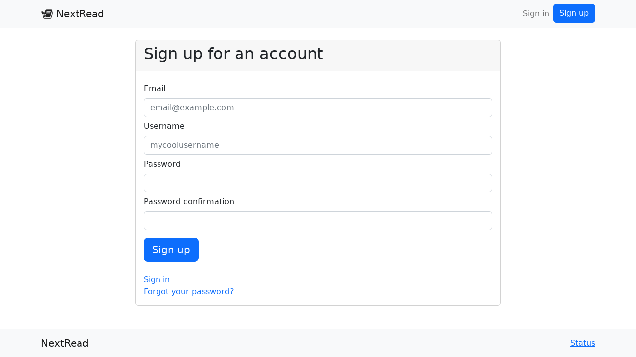

--- FILE ---
content_type: application/javascript
request_url: https://www.nextread.co/assets/account-6013d705619c41c4663959b23675a4ae90905c03.js
body_size: 478804
content:
(() => {
  var __create = Object.create;
  var __defProp = Object.defineProperty;
  var __getOwnPropDesc = Object.getOwnPropertyDescriptor;
  var __getOwnPropNames = Object.getOwnPropertyNames;
  var __getProtoOf = Object.getPrototypeOf;
  var __hasOwnProp = Object.prototype.hasOwnProperty;
  var __commonJS = (cb, mod) => function __require() {
    return mod || (0, cb[__getOwnPropNames(cb)[0]])((mod = { exports: {} }).exports, mod), mod.exports;
  };
  var __export = (target, all) => {
    for (var name in all)
      __defProp(target, name, { get: all[name], enumerable: true });
  };
  var __copyProps = (to, from, except, desc) => {
    if (from && typeof from === "object" || typeof from === "function") {
      for (let key of __getOwnPropNames(from))
        if (!__hasOwnProp.call(to, key) && key !== except)
          __defProp(to, key, { get: () => from[key], enumerable: !(desc = __getOwnPropDesc(from, key)) || desc.enumerable });
    }
    return to;
  };
  var __toESM = (mod, isNodeMode, target) => (target = mod != null ? __create(__getProtoOf(mod)) : {}, __copyProps(
    // If the importer is in node compatibility mode or this is not an ESM
    // file that has been converted to a CommonJS file using a Babel-
    // compatible transform (i.e. "__esModule" has not been set), then set
    // "default" to the CommonJS "module.exports" for node compatibility.
    isNodeMode || !mod || !mod.__esModule ? __defProp(target, "default", { value: mod, enumerable: true }) : target,
    mod
  ));

  // node_modules/@rails/ujs/lib/assets/compiled/rails-ujs.js
  var require_rails_ujs = __commonJS({
    "node_modules/@rails/ujs/lib/assets/compiled/rails-ujs.js"(exports, module2) {
      (function() {
        var context = this;
        (function() {
          (function() {
            this.Rails = {
              linkClickSelector: "a[data-confirm], a[data-method], a[data-remote]:not([disabled]), a[data-disable-with], a[data-disable]",
              buttonClickSelector: {
                selector: "button[data-remote]:not([form]), button[data-confirm]:not([form])",
                exclude: "form button"
              },
              inputChangeSelector: "select[data-remote], input[data-remote], textarea[data-remote]",
              formSubmitSelector: "form:not([data-turbo=true])",
              formInputClickSelector: "form:not([data-turbo=true]) input[type=submit], form:not([data-turbo=true]) input[type=image], form:not([data-turbo=true]) button[type=submit], form:not([data-turbo=true]) button:not([type]), input[type=submit][form], input[type=image][form], button[type=submit][form], button[form]:not([type])",
              formDisableSelector: "input[data-disable-with]:enabled, button[data-disable-with]:enabled, textarea[data-disable-with]:enabled, input[data-disable]:enabled, button[data-disable]:enabled, textarea[data-disable]:enabled",
              formEnableSelector: "input[data-disable-with]:disabled, button[data-disable-with]:disabled, textarea[data-disable-with]:disabled, input[data-disable]:disabled, button[data-disable]:disabled, textarea[data-disable]:disabled",
              fileInputSelector: "input[name][type=file]:not([disabled])",
              linkDisableSelector: "a[data-disable-with], a[data-disable]",
              buttonDisableSelector: "button[data-remote][data-disable-with], button[data-remote][data-disable]"
            };
          }).call(this);
        }).call(context);
        var Rails2 = context.Rails;
        (function() {
          (function() {
            var nonce;
            nonce = null;
            Rails2.loadCSPNonce = function() {
              var ref;
              return nonce = (ref = document.querySelector("meta[name=csp-nonce]")) != null ? ref.content : void 0;
            };
            Rails2.cspNonce = function() {
              return nonce != null ? nonce : Rails2.loadCSPNonce();
            };
          }).call(this);
          (function() {
            var expando, m;
            m = Element.prototype.matches || Element.prototype.matchesSelector || Element.prototype.mozMatchesSelector || Element.prototype.msMatchesSelector || Element.prototype.oMatchesSelector || Element.prototype.webkitMatchesSelector;
            Rails2.matches = function(element, selector) {
              if (selector.exclude != null) {
                return m.call(element, selector.selector) && !m.call(element, selector.exclude);
              } else {
                return m.call(element, selector);
              }
            };
            expando = "_ujsData";
            Rails2.getData = function(element, key) {
              var ref;
              return (ref = element[expando]) != null ? ref[key] : void 0;
            };
            Rails2.setData = function(element, key, value) {
              if (element[expando] == null) {
                element[expando] = {};
              }
              return element[expando][key] = value;
            };
            Rails2.$ = function(selector) {
              return Array.prototype.slice.call(document.querySelectorAll(selector));
            };
          }).call(this);
          (function() {
            var $, csrfParam, csrfToken;
            $ = Rails2.$;
            csrfToken = Rails2.csrfToken = function() {
              var meta;
              meta = document.querySelector("meta[name=csrf-token]");
              return meta && meta.content;
            };
            csrfParam = Rails2.csrfParam = function() {
              var meta;
              meta = document.querySelector("meta[name=csrf-param]");
              return meta && meta.content;
            };
            Rails2.CSRFProtection = function(xhr) {
              var token;
              token = csrfToken();
              if (token != null) {
                return xhr.setRequestHeader("X-CSRF-Token", token);
              }
            };
            Rails2.refreshCSRFTokens = function() {
              var param, token;
              token = csrfToken();
              param = csrfParam();
              if (token != null && param != null) {
                return $('form input[name="' + param + '"]').forEach(function(input) {
                  return input.value = token;
                });
              }
            };
          }).call(this);
          (function() {
            var CustomEvent2, fire, matches, preventDefault;
            matches = Rails2.matches;
            CustomEvent2 = window.CustomEvent;
            if (typeof CustomEvent2 !== "function") {
              CustomEvent2 = function(event, params) {
                var evt;
                evt = document.createEvent("CustomEvent");
                evt.initCustomEvent(event, params.bubbles, params.cancelable, params.detail);
                return evt;
              };
              CustomEvent2.prototype = window.Event.prototype;
              preventDefault = CustomEvent2.prototype.preventDefault;
              CustomEvent2.prototype.preventDefault = function() {
                var result;
                result = preventDefault.call(this);
                if (this.cancelable && !this.defaultPrevented) {
                  Object.defineProperty(this, "defaultPrevented", {
                    get: function() {
                      return true;
                    }
                  });
                }
                return result;
              };
            }
            fire = Rails2.fire = function(obj, name, data) {
              var event;
              event = new CustomEvent2(name, {
                bubbles: true,
                cancelable: true,
                detail: data
              });
              obj.dispatchEvent(event);
              return !event.defaultPrevented;
            };
            Rails2.stopEverything = function(e) {
              fire(e.target, "ujs:everythingStopped");
              e.preventDefault();
              e.stopPropagation();
              return e.stopImmediatePropagation();
            };
            Rails2.delegate = function(element, selector, eventType, handler) {
              return element.addEventListener(eventType, function(e) {
                var target;
                target = e.target;
                while (!(!(target instanceof Element) || matches(target, selector))) {
                  target = target.parentNode;
                }
                if (target instanceof Element && handler.call(target, e) === false) {
                  e.preventDefault();
                  return e.stopPropagation();
                }
              });
            };
          }).call(this);
          (function() {
            var AcceptHeaders, CSRFProtection, createXHR, cspNonce, fire, prepareOptions, processResponse;
            cspNonce = Rails2.cspNonce, CSRFProtection = Rails2.CSRFProtection, fire = Rails2.fire;
            AcceptHeaders = {
              "*": "*/*",
              text: "text/plain",
              html: "text/html",
              xml: "application/xml, text/xml",
              json: "application/json, text/javascript",
              script: "text/javascript, application/javascript, application/ecmascript, application/x-ecmascript"
            };
            Rails2.ajax = function(options) {
              var xhr;
              options = prepareOptions(options);
              xhr = createXHR(options, function() {
                var ref, response;
                response = processResponse((ref = xhr.response) != null ? ref : xhr.responseText, xhr.getResponseHeader("Content-Type"));
                if (Math.floor(xhr.status / 100) === 2) {
                  if (typeof options.success === "function") {
                    options.success(response, xhr.statusText, xhr);
                  }
                } else {
                  if (typeof options.error === "function") {
                    options.error(response, xhr.statusText, xhr);
                  }
                }
                return typeof options.complete === "function" ? options.complete(xhr, xhr.statusText) : void 0;
              });
              if (options.beforeSend != null && !options.beforeSend(xhr, options)) {
                return false;
              }
              if (xhr.readyState === XMLHttpRequest.OPENED) {
                return xhr.send(options.data);
              }
            };
            prepareOptions = function(options) {
              options.url = options.url || location.href;
              options.type = options.type.toUpperCase();
              if (options.type === "GET" && options.data) {
                if (options.url.indexOf("?") < 0) {
                  options.url += "?" + options.data;
                } else {
                  options.url += "&" + options.data;
                }
              }
              if (AcceptHeaders[options.dataType] == null) {
                options.dataType = "*";
              }
              options.accept = AcceptHeaders[options.dataType];
              if (options.dataType !== "*") {
                options.accept += ", */*; q=0.01";
              }
              return options;
            };
            createXHR = function(options, done) {
              var xhr;
              xhr = new XMLHttpRequest();
              xhr.open(options.type, options.url, true);
              xhr.setRequestHeader("Accept", options.accept);
              if (typeof options.data === "string") {
                xhr.setRequestHeader("Content-Type", "application/x-www-form-urlencoded; charset=UTF-8");
              }
              if (!options.crossDomain) {
                xhr.setRequestHeader("X-Requested-With", "XMLHttpRequest");
                CSRFProtection(xhr);
              }
              xhr.withCredentials = !!options.withCredentials;
              xhr.onreadystatechange = function() {
                if (xhr.readyState === XMLHttpRequest.DONE) {
                  return done(xhr);
                }
              };
              return xhr;
            };
            processResponse = function(response, type) {
              var parser, script;
              if (typeof response === "string" && typeof type === "string") {
                if (type.match(/\bjson\b/)) {
                  try {
                    response = JSON.parse(response);
                  } catch (error) {
                  }
                } else if (type.match(/\b(?:java|ecma)script\b/)) {
                  script = document.createElement("script");
                  script.setAttribute("nonce", cspNonce());
                  script.text = response;
                  document.head.appendChild(script).parentNode.removeChild(script);
                } else if (type.match(/\b(xml|html|svg)\b/)) {
                  parser = new DOMParser();
                  type = type.replace(/;.+/, "");
                  try {
                    response = parser.parseFromString(response, type);
                  } catch (error) {
                  }
                }
              }
              return response;
            };
            Rails2.href = function(element) {
              return element.href;
            };
            Rails2.isCrossDomain = function(url) {
              var e, originAnchor, urlAnchor;
              originAnchor = document.createElement("a");
              originAnchor.href = location.href;
              urlAnchor = document.createElement("a");
              try {
                urlAnchor.href = url;
                return !((!urlAnchor.protocol || urlAnchor.protocol === ":") && !urlAnchor.host || originAnchor.protocol + "//" + originAnchor.host === urlAnchor.protocol + "//" + urlAnchor.host);
              } catch (error) {
                e = error;
                return true;
              }
            };
          }).call(this);
          (function() {
            var matches, toArray;
            matches = Rails2.matches;
            toArray = function(e) {
              return Array.prototype.slice.call(e);
            };
            Rails2.serializeElement = function(element, additionalParam) {
              var inputs, params;
              inputs = [element];
              if (matches(element, "form")) {
                inputs = toArray(element.elements);
              }
              params = [];
              inputs.forEach(function(input) {
                if (!input.name || input.disabled) {
                  return;
                }
                if (matches(input, "fieldset[disabled] *")) {
                  return;
                }
                if (matches(input, "select")) {
                  return toArray(input.options).forEach(function(option) {
                    if (option.selected) {
                      return params.push({
                        name: input.name,
                        value: option.value
                      });
                    }
                  });
                } else if (input.checked || ["radio", "checkbox", "submit"].indexOf(input.type) === -1) {
                  return params.push({
                    name: input.name,
                    value: input.value
                  });
                }
              });
              if (additionalParam) {
                params.push(additionalParam);
              }
              return params.map(function(param) {
                if (param.name != null) {
                  return encodeURIComponent(param.name) + "=" + encodeURIComponent(param.value);
                } else {
                  return param;
                }
              }).join("&");
            };
            Rails2.formElements = function(form, selector) {
              if (matches(form, "form")) {
                return toArray(form.elements).filter(function(el) {
                  return matches(el, selector);
                });
              } else {
                return toArray(form.querySelectorAll(selector));
              }
            };
          }).call(this);
          (function() {
            var allowAction, fire, stopEverything;
            fire = Rails2.fire, stopEverything = Rails2.stopEverything;
            Rails2.handleConfirm = function(e) {
              if (!allowAction(this)) {
                return stopEverything(e);
              }
            };
            Rails2.confirm = function(message, element) {
              return confirm(message);
            };
            allowAction = function(element) {
              var answer, callback, message;
              message = element.getAttribute("data-confirm");
              if (!message) {
                return true;
              }
              answer = false;
              if (fire(element, "confirm")) {
                try {
                  answer = Rails2.confirm(message, element);
                } catch (error) {
                }
                callback = fire(element, "confirm:complete", [answer]);
              }
              return answer && callback;
            };
          }).call(this);
          (function() {
            var disableFormElement, disableFormElements, disableLinkElement, enableFormElement, enableFormElements, enableLinkElement, formElements, getData, isXhrRedirect, matches, setData, stopEverything;
            matches = Rails2.matches, getData = Rails2.getData, setData = Rails2.setData, stopEverything = Rails2.stopEverything, formElements = Rails2.formElements;
            Rails2.handleDisabledElement = function(e) {
              var element;
              element = this;
              if (element.disabled) {
                return stopEverything(e);
              }
            };
            Rails2.enableElement = function(e) {
              var element;
              if (e instanceof Event) {
                if (isXhrRedirect(e)) {
                  return;
                }
                element = e.target;
              } else {
                element = e;
              }
              if (matches(element, Rails2.linkDisableSelector)) {
                return enableLinkElement(element);
              } else if (matches(element, Rails2.buttonDisableSelector) || matches(element, Rails2.formEnableSelector)) {
                return enableFormElement(element);
              } else if (matches(element, Rails2.formSubmitSelector)) {
                return enableFormElements(element);
              }
            };
            Rails2.disableElement = function(e) {
              var element;
              element = e instanceof Event ? e.target : e;
              if (matches(element, Rails2.linkDisableSelector)) {
                return disableLinkElement(element);
              } else if (matches(element, Rails2.buttonDisableSelector) || matches(element, Rails2.formDisableSelector)) {
                return disableFormElement(element);
              } else if (matches(element, Rails2.formSubmitSelector)) {
                return disableFormElements(element);
              }
            };
            disableLinkElement = function(element) {
              var replacement;
              if (getData(element, "ujs:disabled")) {
                return;
              }
              replacement = element.getAttribute("data-disable-with");
              if (replacement != null) {
                setData(element, "ujs:enable-with", element.innerHTML);
                element.innerHTML = replacement;
              }
              element.addEventListener("click", stopEverything);
              return setData(element, "ujs:disabled", true);
            };
            enableLinkElement = function(element) {
              var originalText;
              originalText = getData(element, "ujs:enable-with");
              if (originalText != null) {
                element.innerHTML = originalText;
                setData(element, "ujs:enable-with", null);
              }
              element.removeEventListener("click", stopEverything);
              return setData(element, "ujs:disabled", null);
            };
            disableFormElements = function(form) {
              return formElements(form, Rails2.formDisableSelector).forEach(disableFormElement);
            };
            disableFormElement = function(element) {
              var replacement;
              if (getData(element, "ujs:disabled")) {
                return;
              }
              replacement = element.getAttribute("data-disable-with");
              if (replacement != null) {
                if (matches(element, "button")) {
                  setData(element, "ujs:enable-with", element.innerHTML);
                  element.innerHTML = replacement;
                } else {
                  setData(element, "ujs:enable-with", element.value);
                  element.value = replacement;
                }
              }
              element.disabled = true;
              return setData(element, "ujs:disabled", true);
            };
            enableFormElements = function(form) {
              return formElements(form, Rails2.formEnableSelector).forEach(enableFormElement);
            };
            enableFormElement = function(element) {
              var originalText;
              originalText = getData(element, "ujs:enable-with");
              if (originalText != null) {
                if (matches(element, "button")) {
                  element.innerHTML = originalText;
                } else {
                  element.value = originalText;
                }
                setData(element, "ujs:enable-with", null);
              }
              element.disabled = false;
              return setData(element, "ujs:disabled", null);
            };
            isXhrRedirect = function(event) {
              var ref, xhr;
              xhr = (ref = event.detail) != null ? ref[0] : void 0;
              return (xhr != null ? xhr.getResponseHeader("X-Xhr-Redirect") : void 0) != null;
            };
          }).call(this);
          (function() {
            var stopEverything;
            stopEverything = Rails2.stopEverything;
            Rails2.handleMethod = function(e) {
              var csrfParam, csrfToken, form, formContent, href, link, method;
              link = this;
              method = link.getAttribute("data-method");
              if (!method) {
                return;
              }
              href = Rails2.href(link);
              csrfToken = Rails2.csrfToken();
              csrfParam = Rails2.csrfParam();
              form = document.createElement("form");
              formContent = "<input name='_method' value='" + method + "' type='hidden' />";
              if (csrfParam != null && csrfToken != null && !Rails2.isCrossDomain(href)) {
                formContent += "<input name='" + csrfParam + "' value='" + csrfToken + "' type='hidden' />";
              }
              formContent += '<input type="submit" />';
              form.method = "post";
              form.action = href;
              form.target = link.target;
              form.innerHTML = formContent;
              form.style.display = "none";
              document.body.appendChild(form);
              form.querySelector('[type="submit"]').click();
              return stopEverything(e);
            };
          }).call(this);
          (function() {
            var ajax, fire, getData, isCrossDomain, isRemote, matches, serializeElement, setData, stopEverything, slice = [].slice;
            matches = Rails2.matches, getData = Rails2.getData, setData = Rails2.setData, fire = Rails2.fire, stopEverything = Rails2.stopEverything, ajax = Rails2.ajax, isCrossDomain = Rails2.isCrossDomain, serializeElement = Rails2.serializeElement;
            isRemote = function(element) {
              var value;
              value = element.getAttribute("data-remote");
              return value != null && value !== "false";
            };
            Rails2.handleRemote = function(e) {
              var button, data, dataType, element, method, url, withCredentials;
              element = this;
              if (!isRemote(element)) {
                return true;
              }
              if (!fire(element, "ajax:before")) {
                fire(element, "ajax:stopped");
                return false;
              }
              withCredentials = element.getAttribute("data-with-credentials");
              dataType = element.getAttribute("data-type") || "script";
              if (matches(element, Rails2.formSubmitSelector)) {
                button = getData(element, "ujs:submit-button");
                method = getData(element, "ujs:submit-button-formmethod") || element.method;
                url = getData(element, "ujs:submit-button-formaction") || element.getAttribute("action") || location.href;
                if (method.toUpperCase() === "GET") {
                  url = url.replace(/\?.*$/, "");
                }
                if (element.enctype === "multipart/form-data") {
                  data = new FormData(element);
                  if (button != null) {
                    data.append(button.name, button.value);
                  }
                } else {
                  data = serializeElement(element, button);
                }
                setData(element, "ujs:submit-button", null);
                setData(element, "ujs:submit-button-formmethod", null);
                setData(element, "ujs:submit-button-formaction", null);
              } else if (matches(element, Rails2.buttonClickSelector) || matches(element, Rails2.inputChangeSelector)) {
                method = element.getAttribute("data-method");
                url = element.getAttribute("data-url");
                data = serializeElement(element, element.getAttribute("data-params"));
              } else {
                method = element.getAttribute("data-method");
                url = Rails2.href(element);
                data = element.getAttribute("data-params");
              }
              ajax({
                type: method || "GET",
                url,
                data,
                dataType,
                beforeSend: function(xhr, options) {
                  if (fire(element, "ajax:beforeSend", [xhr, options])) {
                    return fire(element, "ajax:send", [xhr]);
                  } else {
                    fire(element, "ajax:stopped");
                    return false;
                  }
                },
                success: function() {
                  var args;
                  args = 1 <= arguments.length ? slice.call(arguments, 0) : [];
                  return fire(element, "ajax:success", args);
                },
                error: function() {
                  var args;
                  args = 1 <= arguments.length ? slice.call(arguments, 0) : [];
                  return fire(element, "ajax:error", args);
                },
                complete: function() {
                  var args;
                  args = 1 <= arguments.length ? slice.call(arguments, 0) : [];
                  return fire(element, "ajax:complete", args);
                },
                crossDomain: isCrossDomain(url),
                withCredentials: withCredentials != null && withCredentials !== "false"
              });
              return stopEverything(e);
            };
            Rails2.formSubmitButtonClick = function(e) {
              var button, form;
              button = this;
              form = button.form;
              if (!form) {
                return;
              }
              if (button.name) {
                setData(form, "ujs:submit-button", {
                  name: button.name,
                  value: button.value
                });
              }
              setData(form, "ujs:formnovalidate-button", button.formNoValidate);
              setData(form, "ujs:submit-button-formaction", button.getAttribute("formaction"));
              return setData(form, "ujs:submit-button-formmethod", button.getAttribute("formmethod"));
            };
            Rails2.preventInsignificantClick = function(e) {
              var data, insignificantMetaClick, link, metaClick, method, nonPrimaryMouseClick;
              link = this;
              method = (link.getAttribute("data-method") || "GET").toUpperCase();
              data = link.getAttribute("data-params");
              metaClick = e.metaKey || e.ctrlKey;
              insignificantMetaClick = metaClick && method === "GET" && !data;
              nonPrimaryMouseClick = e.button != null && e.button !== 0;
              if (nonPrimaryMouseClick || insignificantMetaClick) {
                return e.stopImmediatePropagation();
              }
            };
          }).call(this);
          (function() {
            var $, CSRFProtection, delegate, disableElement, enableElement, fire, formSubmitButtonClick, getData, handleConfirm, handleDisabledElement, handleMethod, handleRemote, loadCSPNonce, preventInsignificantClick, refreshCSRFTokens;
            fire = Rails2.fire, delegate = Rails2.delegate, getData = Rails2.getData, $ = Rails2.$, refreshCSRFTokens = Rails2.refreshCSRFTokens, CSRFProtection = Rails2.CSRFProtection, loadCSPNonce = Rails2.loadCSPNonce, enableElement = Rails2.enableElement, disableElement = Rails2.disableElement, handleDisabledElement = Rails2.handleDisabledElement, handleConfirm = Rails2.handleConfirm, preventInsignificantClick = Rails2.preventInsignificantClick, handleRemote = Rails2.handleRemote, formSubmitButtonClick = Rails2.formSubmitButtonClick, handleMethod = Rails2.handleMethod;
            if (typeof jQuery !== "undefined" && jQuery !== null && jQuery.ajax != null) {
              if (jQuery.rails) {
                throw new Error("If you load both jquery_ujs and rails-ujs, use rails-ujs only.");
              }
              jQuery.rails = Rails2;
              jQuery.ajaxPrefilter(function(options, originalOptions, xhr) {
                if (!options.crossDomain) {
                  return CSRFProtection(xhr);
                }
              });
            }
            Rails2.start = function() {
              if (window._rails_loaded) {
                throw new Error("rails-ujs has already been loaded!");
              }
              window.addEventListener("pageshow", function() {
                $(Rails2.formEnableSelector).forEach(function(el) {
                  if (getData(el, "ujs:disabled")) {
                    return enableElement(el);
                  }
                });
                return $(Rails2.linkDisableSelector).forEach(function(el) {
                  if (getData(el, "ujs:disabled")) {
                    return enableElement(el);
                  }
                });
              });
              delegate(document, Rails2.linkDisableSelector, "ajax:complete", enableElement);
              delegate(document, Rails2.linkDisableSelector, "ajax:stopped", enableElement);
              delegate(document, Rails2.buttonDisableSelector, "ajax:complete", enableElement);
              delegate(document, Rails2.buttonDisableSelector, "ajax:stopped", enableElement);
              delegate(document, Rails2.linkClickSelector, "click", preventInsignificantClick);
              delegate(document, Rails2.linkClickSelector, "click", handleDisabledElement);
              delegate(document, Rails2.linkClickSelector, "click", handleConfirm);
              delegate(document, Rails2.linkClickSelector, "click", disableElement);
              delegate(document, Rails2.linkClickSelector, "click", handleRemote);
              delegate(document, Rails2.linkClickSelector, "click", handleMethod);
              delegate(document, Rails2.buttonClickSelector, "click", preventInsignificantClick);
              delegate(document, Rails2.buttonClickSelector, "click", handleDisabledElement);
              delegate(document, Rails2.buttonClickSelector, "click", handleConfirm);
              delegate(document, Rails2.buttonClickSelector, "click", disableElement);
              delegate(document, Rails2.buttonClickSelector, "click", handleRemote);
              delegate(document, Rails2.inputChangeSelector, "change", handleDisabledElement);
              delegate(document, Rails2.inputChangeSelector, "change", handleConfirm);
              delegate(document, Rails2.inputChangeSelector, "change", handleRemote);
              delegate(document, Rails2.formSubmitSelector, "submit", handleDisabledElement);
              delegate(document, Rails2.formSubmitSelector, "submit", handleConfirm);
              delegate(document, Rails2.formSubmitSelector, "submit", handleRemote);
              delegate(document, Rails2.formSubmitSelector, "submit", function(e) {
                return setTimeout(function() {
                  return disableElement(e);
                }, 13);
              });
              delegate(document, Rails2.formSubmitSelector, "ajax:send", disableElement);
              delegate(document, Rails2.formSubmitSelector, "ajax:complete", enableElement);
              delegate(document, Rails2.formInputClickSelector, "click", preventInsignificantClick);
              delegate(document, Rails2.formInputClickSelector, "click", handleDisabledElement);
              delegate(document, Rails2.formInputClickSelector, "click", handleConfirm);
              delegate(document, Rails2.formInputClickSelector, "click", formSubmitButtonClick);
              document.addEventListener("DOMContentLoaded", refreshCSRFTokens);
              document.addEventListener("DOMContentLoaded", loadCSPNonce);
              return window._rails_loaded = true;
            };
            if (window.Rails === Rails2 && fire(document, "rails:attachBindings")) {
              Rails2.start();
            }
          }).call(this);
        }).call(this);
        if (typeof module2 === "object" && module2.exports) {
          module2.exports = Rails2;
        } else if (typeof define === "function" && define.amd) {
          define(Rails2);
        }
      }).call(exports);
    }
  });

  // node_modules/@sentry/utils/esm/is.js
  var objectToString = Object.prototype.toString;
  function isError(wat) {
    switch (objectToString.call(wat)) {
      case "[object Error]":
      case "[object Exception]":
      case "[object DOMException]":
        return true;
      default:
        return isInstanceOf(wat, Error);
    }
  }
  function isBuiltin(wat, className) {
    return objectToString.call(wat) === `[object ${className}]`;
  }
  function isErrorEvent(wat) {
    return isBuiltin(wat, "ErrorEvent");
  }
  function isDOMError(wat) {
    return isBuiltin(wat, "DOMError");
  }
  function isDOMException(wat) {
    return isBuiltin(wat, "DOMException");
  }
  function isString(wat) {
    return isBuiltin(wat, "String");
  }
  function isPrimitive(wat) {
    return wat === null || typeof wat !== "object" && typeof wat !== "function";
  }
  function isPlainObject(wat) {
    return isBuiltin(wat, "Object");
  }
  function isEvent(wat) {
    return typeof Event !== "undefined" && isInstanceOf(wat, Event);
  }
  function isElement(wat) {
    return typeof Element !== "undefined" && isInstanceOf(wat, Element);
  }
  function isRegExp(wat) {
    return isBuiltin(wat, "RegExp");
  }
  function isThenable(wat) {
    return Boolean(wat && wat.then && typeof wat.then === "function");
  }
  function isSyntheticEvent(wat) {
    return isPlainObject(wat) && "nativeEvent" in wat && "preventDefault" in wat && "stopPropagation" in wat;
  }
  function isNaN2(wat) {
    return typeof wat === "number" && wat !== wat;
  }
  function isInstanceOf(wat, base) {
    try {
      return wat instanceof base;
    } catch (_e) {
      return false;
    }
  }

  // node_modules/@sentry/utils/esm/worldwide.js
  function isGlobalObj(obj) {
    return obj && obj.Math == Math ? obj : void 0;
  }
  var GLOBAL_OBJ = typeof globalThis == "object" && isGlobalObj(globalThis) || // eslint-disable-next-line no-restricted-globals
  typeof window == "object" && isGlobalObj(window) || typeof self == "object" && isGlobalObj(self) || typeof global == "object" && isGlobalObj(global) || function() {
    return this;
  }() || {};
  function getGlobalObject() {
    return GLOBAL_OBJ;
  }
  function getGlobalSingleton(name, creator, obj) {
    const gbl = obj || GLOBAL_OBJ;
    const __SENTRY__ = gbl.__SENTRY__ = gbl.__SENTRY__ || {};
    const singleton = __SENTRY__[name] || (__SENTRY__[name] = creator());
    return singleton;
  }

  // node_modules/@sentry/utils/esm/browser.js
  var WINDOW = getGlobalObject();
  var DEFAULT_MAX_STRING_LENGTH = 80;
  function htmlTreeAsString(elem, options = {}) {
    try {
      let currentElem = elem;
      const MAX_TRAVERSE_HEIGHT = 5;
      const out = [];
      let height = 0;
      let len = 0;
      const separator = " > ";
      const sepLength = separator.length;
      let nextStr;
      const keyAttrs = Array.isArray(options) ? options : options.keyAttrs;
      const maxStringLength = !Array.isArray(options) && options.maxStringLength || DEFAULT_MAX_STRING_LENGTH;
      while (currentElem && height++ < MAX_TRAVERSE_HEIGHT) {
        nextStr = _htmlElementAsString(currentElem, keyAttrs);
        if (nextStr === "html" || height > 1 && len + out.length * sepLength + nextStr.length >= maxStringLength) {
          break;
        }
        out.push(nextStr);
        len += nextStr.length;
        currentElem = currentElem.parentNode;
      }
      return out.reverse().join(separator);
    } catch (_oO) {
      return "<unknown>";
    }
  }
  function _htmlElementAsString(el, keyAttrs) {
    const elem = el;
    const out = [];
    let className;
    let classes;
    let key;
    let attr;
    let i;
    if (!elem || !elem.tagName) {
      return "";
    }
    out.push(elem.tagName.toLowerCase());
    const keyAttrPairs = keyAttrs && keyAttrs.length ? keyAttrs.filter((keyAttr) => elem.getAttribute(keyAttr)).map((keyAttr) => [keyAttr, elem.getAttribute(keyAttr)]) : null;
    if (keyAttrPairs && keyAttrPairs.length) {
      keyAttrPairs.forEach((keyAttrPair) => {
        out.push(`[${keyAttrPair[0]}="${keyAttrPair[1]}"]`);
      });
    } else {
      if (elem.id) {
        out.push(`#${elem.id}`);
      }
      className = elem.className;
      if (className && isString(className)) {
        classes = className.split(/\s+/);
        for (i = 0; i < classes.length; i++) {
          out.push(`.${classes[i]}`);
        }
      }
    }
    const allowedAttrs = ["aria-label", "type", "name", "title", "alt"];
    for (i = 0; i < allowedAttrs.length; i++) {
      key = allowedAttrs[i];
      attr = elem.getAttribute(key);
      if (attr) {
        out.push(`[${key}="${attr}"]`);
      }
    }
    return out.join("");
  }
  function getLocationHref() {
    try {
      return WINDOW.document.location.href;
    } catch (oO) {
      return "";
    }
  }
  function getDomElement(selector) {
    if (WINDOW.document && WINDOW.document.querySelector) {
      return WINDOW.document.querySelector(selector);
    }
    return null;
  }

  // node_modules/@sentry/utils/esm/error.js
  var SentryError = class extends Error {
    /** Display name of this error instance. */
    constructor(message, logLevel = "warn") {
      super(message);
      this.message = message;
      this.name = new.target.prototype.constructor.name;
      Object.setPrototypeOf(this, new.target.prototype);
      this.logLevel = logLevel;
    }
  };

  // node_modules/@sentry/utils/esm/dsn.js
  var DSN_REGEX = /^(?:(\w+):)\/\/(?:(\w+)(?::(\w+)?)?@)([\w.-]+)(?::(\d+))?\/(.+)/;
  function isValidProtocol(protocol) {
    return protocol === "http" || protocol === "https";
  }
  function dsnToString(dsn, withPassword = false) {
    const { host, path, pass, port, projectId, protocol, publicKey } = dsn;
    return `${protocol}://${publicKey}${withPassword && pass ? `:${pass}` : ""}@${host}${port ? `:${port}` : ""}/${path ? `${path}/` : path}${projectId}`;
  }
  function dsnFromString(str) {
    const match = DSN_REGEX.exec(str);
    if (!match) {
      throw new SentryError(`Invalid Sentry Dsn: ${str}`);
    }
    const [protocol, publicKey, pass = "", host, port = "", lastPath] = match.slice(1);
    let path = "";
    let projectId = lastPath;
    const split = projectId.split("/");
    if (split.length > 1) {
      path = split.slice(0, -1).join("/");
      projectId = split.pop();
    }
    if (projectId) {
      const projectMatch = projectId.match(/^\d+/);
      if (projectMatch) {
        projectId = projectMatch[0];
      }
    }
    return dsnFromComponents({ host, pass, path, projectId, port, protocol, publicKey });
  }
  function dsnFromComponents(components) {
    return {
      protocol: components.protocol,
      publicKey: components.publicKey || "",
      pass: components.pass || "",
      host: components.host,
      port: components.port || "",
      path: components.path || "",
      projectId: components.projectId
    };
  }
  function validateDsn(dsn) {
    if (!(typeof __SENTRY_DEBUG__ === "undefined" || __SENTRY_DEBUG__)) {
      return;
    }
    const { port, projectId, protocol } = dsn;
    const requiredComponents = ["protocol", "publicKey", "host", "projectId"];
    requiredComponents.forEach((component) => {
      if (!dsn[component]) {
        throw new SentryError(`Invalid Sentry Dsn: ${component} missing`);
      }
    });
    if (!projectId.match(/^\d+$/)) {
      throw new SentryError(`Invalid Sentry Dsn: Invalid projectId ${projectId}`);
    }
    if (!isValidProtocol(protocol)) {
      throw new SentryError(`Invalid Sentry Dsn: Invalid protocol ${protocol}`);
    }
    if (port && isNaN(parseInt(port, 10))) {
      throw new SentryError(`Invalid Sentry Dsn: Invalid port ${port}`);
    }
    return true;
  }
  function makeDsn(from) {
    const components = typeof from === "string" ? dsnFromString(from) : dsnFromComponents(from);
    validateDsn(components);
    return components;
  }

  // node_modules/@sentry/utils/esm/logger.js
  var PREFIX = "Sentry Logger ";
  var CONSOLE_LEVELS = ["debug", "info", "warn", "error", "log", "assert", "trace"];
  function consoleSandbox(callback) {
    if (!("console" in GLOBAL_OBJ)) {
      return callback();
    }
    const originalConsole = GLOBAL_OBJ.console;
    const wrappedLevels = {};
    CONSOLE_LEVELS.forEach((level) => {
      const originalWrappedFunc = originalConsole[level] && originalConsole[level].__sentry_original__;
      if (level in originalConsole && originalWrappedFunc) {
        wrappedLevels[level] = originalConsole[level];
        originalConsole[level] = originalWrappedFunc;
      }
    });
    try {
      return callback();
    } finally {
      Object.keys(wrappedLevels).forEach((level) => {
        originalConsole[level] = wrappedLevels[level];
      });
    }
  }
  function makeLogger() {
    let enabled = false;
    const logger3 = {
      enable: () => {
        enabled = true;
      },
      disable: () => {
        enabled = false;
      }
    };
    if (typeof __SENTRY_DEBUG__ === "undefined" || __SENTRY_DEBUG__) {
      CONSOLE_LEVELS.forEach((name) => {
        logger3[name] = (...args) => {
          if (enabled) {
            consoleSandbox(() => {
              GLOBAL_OBJ.console[name](`${PREFIX}[${name}]:`, ...args);
            });
          }
        };
      });
    } else {
      CONSOLE_LEVELS.forEach((name) => {
        logger3[name] = () => void 0;
      });
    }
    return logger3;
  }
  var logger;
  if (typeof __SENTRY_DEBUG__ === "undefined" || __SENTRY_DEBUG__) {
    logger = getGlobalSingleton("logger", makeLogger);
  } else {
    logger = makeLogger();
  }

  // node_modules/@sentry/utils/esm/string.js
  function truncate(str, max2 = 0) {
    if (typeof str !== "string" || max2 === 0) {
      return str;
    }
    return str.length <= max2 ? str : `${str.slice(0, max2)}...`;
  }
  function safeJoin(input, delimiter) {
    if (!Array.isArray(input)) {
      return "";
    }
    const output = [];
    for (let i = 0; i < input.length; i++) {
      const value = input[i];
      try {
        output.push(String(value));
      } catch (e) {
        output.push("[value cannot be serialized]");
      }
    }
    return output.join(delimiter);
  }
  function isMatchingPattern(value, pattern, requireExactStringMatch = false) {
    if (!isString(value)) {
      return false;
    }
    if (isRegExp(pattern)) {
      return pattern.test(value);
    }
    if (isString(pattern)) {
      return requireExactStringMatch ? value === pattern : value.includes(pattern);
    }
    return false;
  }
  function stringMatchesSomePattern(testString, patterns = [], requireExactStringMatch = false) {
    return patterns.some((pattern) => isMatchingPattern(testString, pattern, requireExactStringMatch));
  }

  // node_modules/@sentry/utils/esm/object.js
  function fill(source, name, replacementFactory) {
    if (!(name in source)) {
      return;
    }
    const original = source[name];
    const wrapped = replacementFactory(original);
    if (typeof wrapped === "function") {
      try {
        markFunctionWrapped(wrapped, original);
      } catch (_Oo) {
      }
    }
    source[name] = wrapped;
  }
  function addNonEnumerableProperty(obj, name, value) {
    Object.defineProperty(obj, name, {
      // enumerable: false, // the default, so we can save on bundle size by not explicitly setting it
      value,
      writable: true,
      configurable: true
    });
  }
  function markFunctionWrapped(wrapped, original) {
    const proto = original.prototype || {};
    wrapped.prototype = original.prototype = proto;
    addNonEnumerableProperty(wrapped, "__sentry_original__", original);
  }
  function getOriginalFunction(func) {
    return func.__sentry_original__;
  }
  function urlEncode(object) {
    return Object.keys(object).map((key) => `${encodeURIComponent(key)}=${encodeURIComponent(object[key])}`).join("&");
  }
  function convertToPlainObject(value) {
    if (isError(value)) {
      return {
        message: value.message,
        name: value.name,
        stack: value.stack,
        ...getOwnProperties(value)
      };
    } else if (isEvent(value)) {
      const newObj = {
        type: value.type,
        target: serializeEventTarget(value.target),
        currentTarget: serializeEventTarget(value.currentTarget),
        ...getOwnProperties(value)
      };
      if (typeof CustomEvent !== "undefined" && isInstanceOf(value, CustomEvent)) {
        newObj.detail = value.detail;
      }
      return newObj;
    } else {
      return value;
    }
  }
  function serializeEventTarget(target) {
    try {
      return isElement(target) ? htmlTreeAsString(target) : Object.prototype.toString.call(target);
    } catch (_oO) {
      return "<unknown>";
    }
  }
  function getOwnProperties(obj) {
    if (typeof obj === "object" && obj !== null) {
      const extractedProps = {};
      for (const property in obj) {
        if (Object.prototype.hasOwnProperty.call(obj, property)) {
          extractedProps[property] = obj[property];
        }
      }
      return extractedProps;
    } else {
      return {};
    }
  }
  function extractExceptionKeysForMessage(exception, maxLength = 40) {
    const keys = Object.keys(convertToPlainObject(exception));
    keys.sort();
    if (!keys.length) {
      return "[object has no keys]";
    }
    if (keys[0].length >= maxLength) {
      return truncate(keys[0], maxLength);
    }
    for (let includedKeys = keys.length; includedKeys > 0; includedKeys--) {
      const serialized = keys.slice(0, includedKeys).join(", ");
      if (serialized.length > maxLength) {
        continue;
      }
      if (includedKeys === keys.length) {
        return serialized;
      }
      return truncate(serialized, maxLength);
    }
    return "";
  }
  function dropUndefinedKeys(inputValue) {
    const memoizationMap = /* @__PURE__ */ new Map();
    return _dropUndefinedKeys(inputValue, memoizationMap);
  }
  function _dropUndefinedKeys(inputValue, memoizationMap) {
    if (isPlainObject(inputValue)) {
      const memoVal = memoizationMap.get(inputValue);
      if (memoVal !== void 0) {
        return memoVal;
      }
      const returnValue = {};
      memoizationMap.set(inputValue, returnValue);
      for (const key of Object.keys(inputValue)) {
        if (typeof inputValue[key] !== "undefined") {
          returnValue[key] = _dropUndefinedKeys(inputValue[key], memoizationMap);
        }
      }
      return returnValue;
    }
    if (Array.isArray(inputValue)) {
      const memoVal = memoizationMap.get(inputValue);
      if (memoVal !== void 0) {
        return memoVal;
      }
      const returnValue = [];
      memoizationMap.set(inputValue, returnValue);
      inputValue.forEach((item) => {
        returnValue.push(_dropUndefinedKeys(item, memoizationMap));
      });
      return returnValue;
    }
    return inputValue;
  }

  // node_modules/@sentry/utils/esm/stacktrace.js
  var STACKTRACE_LIMIT = 50;
  function createStackParser(...parsers) {
    const sortedParsers = parsers.sort((a, b) => a[0] - b[0]).map((p) => p[1]);
    return (stack, skipFirst = 0) => {
      const frames = [];
      for (const line of stack.split("\n").slice(skipFirst)) {
        if (line.length > 1024) {
          continue;
        }
        const cleanedLine = line.replace(/\(error: (.*)\)/, "$1");
        for (const parser of sortedParsers) {
          const frame = parser(cleanedLine);
          if (frame) {
            frames.push(frame);
            break;
          }
        }
      }
      return stripSentryFramesAndReverse(frames);
    };
  }
  function stackParserFromStackParserOptions(stackParser) {
    if (Array.isArray(stackParser)) {
      return createStackParser(...stackParser);
    }
    return stackParser;
  }
  function stripSentryFramesAndReverse(stack) {
    if (!stack.length) {
      return [];
    }
    let localStack = stack;
    const firstFrameFunction = localStack[0].function || "";
    const lastFrameFunction = localStack[localStack.length - 1].function || "";
    if (firstFrameFunction.indexOf("captureMessage") !== -1 || firstFrameFunction.indexOf("captureException") !== -1) {
      localStack = localStack.slice(1);
    }
    if (lastFrameFunction.indexOf("sentryWrapped") !== -1) {
      localStack = localStack.slice(0, -1);
    }
    return localStack.slice(0, STACKTRACE_LIMIT).map((frame) => ({
      ...frame,
      filename: frame.filename || localStack[0].filename,
      function: frame.function || "?"
    })).reverse();
  }
  var defaultFunctionName = "<anonymous>";
  function getFunctionName(fn2) {
    try {
      if (!fn2 || typeof fn2 !== "function") {
        return defaultFunctionName;
      }
      return fn2.name || defaultFunctionName;
    } catch (e) {
      return defaultFunctionName;
    }
  }

  // node_modules/@sentry/utils/esm/supports.js
  var WINDOW2 = getGlobalObject();
  function supportsFetch() {
    if (!("fetch" in WINDOW2)) {
      return false;
    }
    try {
      new Headers();
      new Request("http://www.example.com");
      new Response();
      return true;
    } catch (e) {
      return false;
    }
  }
  function isNativeFetch(func) {
    return func && /^function fetch\(\)\s+\{\s+\[native code\]\s+\}$/.test(func.toString());
  }
  function supportsNativeFetch() {
    if (!supportsFetch()) {
      return false;
    }
    if (isNativeFetch(WINDOW2.fetch)) {
      return true;
    }
    let result = false;
    const doc = WINDOW2.document;
    if (doc && typeof doc.createElement === "function") {
      try {
        const sandbox = doc.createElement("iframe");
        sandbox.hidden = true;
        doc.head.appendChild(sandbox);
        if (sandbox.contentWindow && sandbox.contentWindow.fetch) {
          result = isNativeFetch(sandbox.contentWindow.fetch);
        }
        doc.head.removeChild(sandbox);
      } catch (err) {
        (typeof __SENTRY_DEBUG__ === "undefined" || __SENTRY_DEBUG__) && logger.warn("Could not create sandbox iframe for pure fetch check, bailing to window.fetch: ", err);
      }
    }
    return result;
  }
  function supportsHistory() {
    const chrome2 = WINDOW2.chrome;
    const isChromePackagedApp = chrome2 && chrome2.app && chrome2.app.runtime;
    const hasHistoryApi = "history" in WINDOW2 && !!WINDOW2.history.pushState && !!WINDOW2.history.replaceState;
    return !isChromePackagedApp && hasHistoryApi;
  }

  // node_modules/@sentry/utils/esm/instrument.js
  var WINDOW3 = getGlobalObject();
  var handlers = {};
  var instrumented = {};
  function instrument(type) {
    if (instrumented[type]) {
      return;
    }
    instrumented[type] = true;
    switch (type) {
      case "console":
        instrumentConsole();
        break;
      case "dom":
        instrumentDOM();
        break;
      case "xhr":
        instrumentXHR();
        break;
      case "fetch":
        instrumentFetch();
        break;
      case "history":
        instrumentHistory();
        break;
      case "error":
        instrumentError();
        break;
      case "unhandledrejection":
        instrumentUnhandledRejection();
        break;
      default:
        (typeof __SENTRY_DEBUG__ === "undefined" || __SENTRY_DEBUG__) && logger.warn("unknown instrumentation type:", type);
        return;
    }
  }
  function addInstrumentationHandler(type, callback) {
    handlers[type] = handlers[type] || [];
    handlers[type].push(callback);
    instrument(type);
  }
  function triggerHandlers(type, data) {
    if (!type || !handlers[type]) {
      return;
    }
    for (const handler of handlers[type] || []) {
      try {
        handler(data);
      } catch (e) {
        (typeof __SENTRY_DEBUG__ === "undefined" || __SENTRY_DEBUG__) && logger.error(
          `Error while triggering instrumentation handler.
Type: ${type}
Name: ${getFunctionName(handler)}
Error:`,
          e
        );
      }
    }
  }
  function instrumentConsole() {
    if (!("console" in WINDOW3)) {
      return;
    }
    CONSOLE_LEVELS.forEach(function(level) {
      if (!(level in WINDOW3.console)) {
        return;
      }
      fill(WINDOW3.console, level, function(originalConsoleMethod) {
        return function(...args) {
          triggerHandlers("console", { args, level });
          if (originalConsoleMethod) {
            originalConsoleMethod.apply(WINDOW3.console, args);
          }
        };
      });
    });
  }
  function instrumentFetch() {
    if (!supportsNativeFetch()) {
      return;
    }
    fill(WINDOW3, "fetch", function(originalFetch) {
      return function(...args) {
        const handlerData = {
          args,
          fetchData: {
            method: getFetchMethod(args),
            url: getFetchUrl(args)
          },
          startTimestamp: Date.now()
        };
        triggerHandlers("fetch", {
          ...handlerData
        });
        return originalFetch.apply(WINDOW3, args).then(
          (response) => {
            triggerHandlers("fetch", {
              ...handlerData,
              endTimestamp: Date.now(),
              response
            });
            return response;
          },
          (error) => {
            triggerHandlers("fetch", {
              ...handlerData,
              endTimestamp: Date.now(),
              error
            });
            throw error;
          }
        );
      };
    });
  }
  function getFetchMethod(fetchArgs = []) {
    if ("Request" in WINDOW3 && isInstanceOf(fetchArgs[0], Request) && fetchArgs[0].method) {
      return String(fetchArgs[0].method).toUpperCase();
    }
    if (fetchArgs[1] && fetchArgs[1].method) {
      return String(fetchArgs[1].method).toUpperCase();
    }
    return "GET";
  }
  function getFetchUrl(fetchArgs = []) {
    if (typeof fetchArgs[0] === "string") {
      return fetchArgs[0];
    }
    if ("Request" in WINDOW3 && isInstanceOf(fetchArgs[0], Request)) {
      return fetchArgs[0].url;
    }
    return String(fetchArgs[0]);
  }
  function instrumentXHR() {
    if (!("XMLHttpRequest" in WINDOW3)) {
      return;
    }
    const xhrproto = XMLHttpRequest.prototype;
    fill(xhrproto, "open", function(originalOpen) {
      return function(...args) {
        const xhr = this;
        const url = args[1];
        const xhrInfo = xhr.__sentry_xhr__ = {
          // eslint-disable-next-line @typescript-eslint/no-unsafe-member-access
          method: isString(args[0]) ? args[0].toUpperCase() : args[0],
          url: args[1]
        };
        if (isString(url) && xhrInfo.method === "POST" && url.match(/sentry_key/)) {
          xhr.__sentry_own_request__ = true;
        }
        const onreadystatechangeHandler = function() {
          if (xhr.readyState === 4) {
            try {
              xhrInfo.status_code = xhr.status;
            } catch (e) {
            }
            triggerHandlers("xhr", {
              args,
              endTimestamp: Date.now(),
              startTimestamp: Date.now(),
              xhr
            });
          }
        };
        if ("onreadystatechange" in xhr && typeof xhr.onreadystatechange === "function") {
          fill(xhr, "onreadystatechange", function(original) {
            return function(...readyStateArgs) {
              onreadystatechangeHandler();
              return original.apply(xhr, readyStateArgs);
            };
          });
        } else {
          xhr.addEventListener("readystatechange", onreadystatechangeHandler);
        }
        return originalOpen.apply(xhr, args);
      };
    });
    fill(xhrproto, "send", function(originalSend) {
      return function(...args) {
        if (this.__sentry_xhr__ && args[0] !== void 0) {
          this.__sentry_xhr__.body = args[0];
        }
        triggerHandlers("xhr", {
          args,
          startTimestamp: Date.now(),
          xhr: this
        });
        return originalSend.apply(this, args);
      };
    });
  }
  var lastHref;
  function instrumentHistory() {
    if (!supportsHistory()) {
      return;
    }
    const oldOnPopState = WINDOW3.onpopstate;
    WINDOW3.onpopstate = function(...args) {
      const to = WINDOW3.location.href;
      const from = lastHref;
      lastHref = to;
      triggerHandlers("history", {
        from,
        to
      });
      if (oldOnPopState) {
        try {
          return oldOnPopState.apply(this, args);
        } catch (_oO) {
        }
      }
    };
    function historyReplacementFunction(originalHistoryFunction) {
      return function(...args) {
        const url = args.length > 2 ? args[2] : void 0;
        if (url) {
          const from = lastHref;
          const to = String(url);
          lastHref = to;
          triggerHandlers("history", {
            from,
            to
          });
        }
        return originalHistoryFunction.apply(this, args);
      };
    }
    fill(WINDOW3.history, "pushState", historyReplacementFunction);
    fill(WINDOW3.history, "replaceState", historyReplacementFunction);
  }
  var debounceDuration = 1e3;
  var debounceTimerID;
  var lastCapturedEvent;
  function shouldShortcircuitPreviousDebounce(previous, current) {
    if (!previous) {
      return true;
    }
    if (previous.type !== current.type) {
      return true;
    }
    try {
      if (previous.target !== current.target) {
        return true;
      }
    } catch (e) {
    }
    return false;
  }
  function shouldSkipDOMEvent(event) {
    if (event.type !== "keypress") {
      return false;
    }
    try {
      const target = event.target;
      if (!target || !target.tagName) {
        return true;
      }
      if (target.tagName === "INPUT" || target.tagName === "TEXTAREA" || target.isContentEditable) {
        return false;
      }
    } catch (e) {
    }
    return true;
  }
  function makeDOMEventHandler(handler, globalListener = false) {
    return (event) => {
      if (!event || lastCapturedEvent === event) {
        return;
      }
      if (shouldSkipDOMEvent(event)) {
        return;
      }
      const name = event.type === "keypress" ? "input" : event.type;
      if (debounceTimerID === void 0) {
        handler({
          event,
          name,
          global: globalListener
        });
        lastCapturedEvent = event;
      } else if (shouldShortcircuitPreviousDebounce(lastCapturedEvent, event)) {
        handler({
          event,
          name,
          global: globalListener
        });
        lastCapturedEvent = event;
      }
      clearTimeout(debounceTimerID);
      debounceTimerID = WINDOW3.setTimeout(() => {
        debounceTimerID = void 0;
      }, debounceDuration);
    };
  }
  function instrumentDOM() {
    if (!("document" in WINDOW3)) {
      return;
    }
    const triggerDOMHandler = triggerHandlers.bind(null, "dom");
    const globalDOMEventHandler = makeDOMEventHandler(triggerDOMHandler, true);
    WINDOW3.document.addEventListener("click", globalDOMEventHandler, false);
    WINDOW3.document.addEventListener("keypress", globalDOMEventHandler, false);
    ["EventTarget", "Node"].forEach((target) => {
      const proto = WINDOW3[target] && WINDOW3[target].prototype;
      if (!proto || !proto.hasOwnProperty || !proto.hasOwnProperty("addEventListener")) {
        return;
      }
      fill(proto, "addEventListener", function(originalAddEventListener) {
        return function(type, listener, options) {
          if (type === "click" || type == "keypress") {
            try {
              const el = this;
              const handlers2 = el.__sentry_instrumentation_handlers__ = el.__sentry_instrumentation_handlers__ || {};
              const handlerForType = handlers2[type] = handlers2[type] || { refCount: 0 };
              if (!handlerForType.handler) {
                const handler = makeDOMEventHandler(triggerDOMHandler);
                handlerForType.handler = handler;
                originalAddEventListener.call(this, type, handler, options);
              }
              handlerForType.refCount++;
            } catch (e) {
            }
          }
          return originalAddEventListener.call(this, type, listener, options);
        };
      });
      fill(
        proto,
        "removeEventListener",
        function(originalRemoveEventListener) {
          return function(type, listener, options) {
            if (type === "click" || type == "keypress") {
              try {
                const el = this;
                const handlers2 = el.__sentry_instrumentation_handlers__ || {};
                const handlerForType = handlers2[type];
                if (handlerForType) {
                  handlerForType.refCount--;
                  if (handlerForType.refCount <= 0) {
                    originalRemoveEventListener.call(this, type, handlerForType.handler, options);
                    handlerForType.handler = void 0;
                    delete handlers2[type];
                  }
                  if (Object.keys(handlers2).length === 0) {
                    delete el.__sentry_instrumentation_handlers__;
                  }
                }
              } catch (e) {
              }
            }
            return originalRemoveEventListener.call(this, type, listener, options);
          };
        }
      );
    });
  }
  var _oldOnErrorHandler = null;
  function instrumentError() {
    _oldOnErrorHandler = WINDOW3.onerror;
    WINDOW3.onerror = function(msg, url, line, column, error) {
      triggerHandlers("error", {
        column,
        error,
        line,
        msg,
        url
      });
      if (_oldOnErrorHandler) {
        return _oldOnErrorHandler.apply(this, arguments);
      }
      return false;
    };
  }
  var _oldOnUnhandledRejectionHandler = null;
  function instrumentUnhandledRejection() {
    _oldOnUnhandledRejectionHandler = WINDOW3.onunhandledrejection;
    WINDOW3.onunhandledrejection = function(e) {
      triggerHandlers("unhandledrejection", e);
      if (_oldOnUnhandledRejectionHandler) {
        return _oldOnUnhandledRejectionHandler.apply(this, arguments);
      }
      return true;
    };
  }

  // node_modules/@sentry/utils/esm/memo.js
  function memoBuilder() {
    const hasWeakSet = typeof WeakSet === "function";
    const inner = hasWeakSet ? /* @__PURE__ */ new WeakSet() : [];
    function memoize(obj) {
      if (hasWeakSet) {
        if (inner.has(obj)) {
          return true;
        }
        inner.add(obj);
        return false;
      }
      for (let i = 0; i < inner.length; i++) {
        const value = inner[i];
        if (value === obj) {
          return true;
        }
      }
      inner.push(obj);
      return false;
    }
    function unmemoize(obj) {
      if (hasWeakSet) {
        inner.delete(obj);
      } else {
        for (let i = 0; i < inner.length; i++) {
          if (inner[i] === obj) {
            inner.splice(i, 1);
            break;
          }
        }
      }
    }
    return [memoize, unmemoize];
  }

  // node_modules/@sentry/utils/esm/misc.js
  function uuid4() {
    const gbl = GLOBAL_OBJ;
    const crypto = gbl.crypto || gbl.msCrypto;
    if (crypto && crypto.randomUUID) {
      return crypto.randomUUID().replace(/-/g, "");
    }
    const getRandomByte = crypto && crypto.getRandomValues ? () => crypto.getRandomValues(new Uint8Array(1))[0] : () => Math.random() * 16;
    return ([1e7] + 1e3 + 4e3 + 8e3 + 1e11).replace(
      /[018]/g,
      (c) => (
        // eslint-disable-next-line no-bitwise
        (c ^ (getRandomByte() & 15) >> c / 4).toString(16)
      )
    );
  }
  function getFirstException(event) {
    return event.exception && event.exception.values ? event.exception.values[0] : void 0;
  }
  function getEventDescription(event) {
    const { message, event_id: eventId } = event;
    if (message) {
      return message;
    }
    const firstException = getFirstException(event);
    if (firstException) {
      if (firstException.type && firstException.value) {
        return `${firstException.type}: ${firstException.value}`;
      }
      return firstException.type || firstException.value || eventId || "<unknown>";
    }
    return eventId || "<unknown>";
  }
  function addExceptionTypeValue(event, value, type) {
    const exception = event.exception = event.exception || {};
    const values = exception.values = exception.values || [];
    const firstException = values[0] = values[0] || {};
    if (!firstException.value) {
      firstException.value = value || "";
    }
    if (!firstException.type) {
      firstException.type = type || "Error";
    }
  }
  function addExceptionMechanism(event, newMechanism) {
    const firstException = getFirstException(event);
    if (!firstException) {
      return;
    }
    const defaultMechanism = { type: "generic", handled: true };
    const currentMechanism = firstException.mechanism;
    firstException.mechanism = { ...defaultMechanism, ...currentMechanism, ...newMechanism };
    if (newMechanism && "data" in newMechanism) {
      const mergedData = { ...currentMechanism && currentMechanism.data, ...newMechanism.data };
      firstException.mechanism.data = mergedData;
    }
  }
  function checkOrSetAlreadyCaught(exception) {
    if (exception && exception.__sentry_captured__) {
      return true;
    }
    try {
      addNonEnumerableProperty(exception, "__sentry_captured__", true);
    } catch (err) {
    }
    return false;
  }
  function arrayify(maybeArray) {
    return Array.isArray(maybeArray) ? maybeArray : [maybeArray];
  }

  // node_modules/@sentry/utils/esm/env.js
  function isBrowserBundle() {
    return typeof __SENTRY_BROWSER_BUNDLE__ !== "undefined" && !!__SENTRY_BROWSER_BUNDLE__;
  }
  function getSDKSource() {
    return "npm";
  }

  // node_modules/@sentry/utils/esm/node.js
  function isNodeEnv() {
    return !isBrowserBundle() && Object.prototype.toString.call(typeof process !== "undefined" ? process : 0) === "[object process]";
  }
  function dynamicRequire(mod, request) {
    return mod.require(request);
  }
  function loadModule(moduleName) {
    let mod;
    try {
      mod = dynamicRequire(module, moduleName);
    } catch (e) {
    }
    try {
      const { cwd } = dynamicRequire(module, "process");
      mod = dynamicRequire(module, `${cwd()}/node_modules/${moduleName}`);
    } catch (e) {
    }
    return mod;
  }

  // node_modules/@sentry/utils/esm/normalize.js
  function normalize(input, depth = Infinity, maxProperties = Infinity) {
    try {
      return visit("", input, depth, maxProperties);
    } catch (err) {
      return { ERROR: `**non-serializable** (${err})` };
    }
  }
  function normalizeToSize(object, depth = 3, maxSize = 100 * 1024) {
    const normalized = normalize(object, depth);
    if (jsonSize(normalized) > maxSize) {
      return normalizeToSize(object, depth - 1, maxSize);
    }
    return normalized;
  }
  function visit(key, value, depth = Infinity, maxProperties = Infinity, memo = memoBuilder()) {
    const [memoize, unmemoize] = memo;
    if (value === null || ["number", "boolean", "string"].includes(typeof value) && !isNaN2(value)) {
      return value;
    }
    const stringified = stringifyValue(key, value);
    if (!stringified.startsWith("[object ")) {
      return stringified;
    }
    if (value["__sentry_skip_normalization__"]) {
      return value;
    }
    if (depth === 0) {
      return stringified.replace("object ", "");
    }
    if (memoize(value)) {
      return "[Circular ~]";
    }
    const valueWithToJSON = value;
    if (valueWithToJSON && typeof valueWithToJSON.toJSON === "function") {
      try {
        const jsonValue = valueWithToJSON.toJSON();
        return visit("", jsonValue, depth - 1, maxProperties, memo);
      } catch (err) {
      }
    }
    const normalized = Array.isArray(value) ? [] : {};
    let numAdded = 0;
    const visitable = convertToPlainObject(value);
    for (const visitKey in visitable) {
      if (!Object.prototype.hasOwnProperty.call(visitable, visitKey)) {
        continue;
      }
      if (numAdded >= maxProperties) {
        normalized[visitKey] = "[MaxProperties ~]";
        break;
      }
      const visitValue = visitable[visitKey];
      normalized[visitKey] = visit(visitKey, visitValue, depth - 1, maxProperties, memo);
      numAdded++;
    }
    unmemoize(value);
    return normalized;
  }
  function stringifyValue(key, value) {
    try {
      if (key === "domain" && value && typeof value === "object" && value._events) {
        return "[Domain]";
      }
      if (key === "domainEmitter") {
        return "[DomainEmitter]";
      }
      if (typeof global !== "undefined" && value === global) {
        return "[Global]";
      }
      if (typeof window !== "undefined" && value === window) {
        return "[Window]";
      }
      if (typeof document !== "undefined" && value === document) {
        return "[Document]";
      }
      if (isSyntheticEvent(value)) {
        return "[SyntheticEvent]";
      }
      if (typeof value === "number" && value !== value) {
        return "[NaN]";
      }
      if (value === void 0) {
        return "[undefined]";
      }
      if (typeof value === "function") {
        return `[Function: ${getFunctionName(value)}]`;
      }
      if (typeof value === "symbol") {
        return `[${String(value)}]`;
      }
      if (typeof value === "bigint") {
        return `[BigInt: ${String(value)}]`;
      }
      return `[object ${getConstructorName(value)}]`;
    } catch (err) {
      return `**non-serializable** (${err})`;
    }
  }
  function getConstructorName(value) {
    const prototype = Object.getPrototypeOf(value);
    return prototype ? prototype.constructor.name : "null prototype";
  }
  function utf8Length(value) {
    return ~-encodeURI(value).split(/%..|./).length;
  }
  function jsonSize(value) {
    return utf8Length(JSON.stringify(value));
  }

  // node_modules/@sentry/utils/esm/syncpromise.js
  var States;
  (function(States2) {
    const PENDING = 0;
    States2[States2["PENDING"] = PENDING] = "PENDING";
    const RESOLVED = 1;
    States2[States2["RESOLVED"] = RESOLVED] = "RESOLVED";
    const REJECTED = 2;
    States2[States2["REJECTED"] = REJECTED] = "REJECTED";
  })(States || (States = {}));
  function resolvedSyncPromise(value) {
    return new SyncPromise((resolve) => {
      resolve(value);
    });
  }
  function rejectedSyncPromise(reason) {
    return new SyncPromise((_, reject) => {
      reject(reason);
    });
  }
  var SyncPromise = class {
    __init() {
      this._state = States.PENDING;
    }
    __init2() {
      this._handlers = [];
    }
    constructor(executor) {
      SyncPromise.prototype.__init.call(this);
      SyncPromise.prototype.__init2.call(this);
      SyncPromise.prototype.__init3.call(this);
      SyncPromise.prototype.__init4.call(this);
      SyncPromise.prototype.__init5.call(this);
      SyncPromise.prototype.__init6.call(this);
      try {
        executor(this._resolve, this._reject);
      } catch (e) {
        this._reject(e);
      }
    }
    /** JSDoc */
    then(onfulfilled, onrejected) {
      return new SyncPromise((resolve, reject) => {
        this._handlers.push([
          false,
          (result) => {
            if (!onfulfilled) {
              resolve(result);
            } else {
              try {
                resolve(onfulfilled(result));
              } catch (e) {
                reject(e);
              }
            }
          },
          (reason) => {
            if (!onrejected) {
              reject(reason);
            } else {
              try {
                resolve(onrejected(reason));
              } catch (e) {
                reject(e);
              }
            }
          }
        ]);
        this._executeHandlers();
      });
    }
    /** JSDoc */
    catch(onrejected) {
      return this.then((val) => val, onrejected);
    }
    /** JSDoc */
    finally(onfinally) {
      return new SyncPromise((resolve, reject) => {
        let val;
        let isRejected;
        return this.then(
          (value) => {
            isRejected = false;
            val = value;
            if (onfinally) {
              onfinally();
            }
          },
          (reason) => {
            isRejected = true;
            val = reason;
            if (onfinally) {
              onfinally();
            }
          }
        ).then(() => {
          if (isRejected) {
            reject(val);
            return;
          }
          resolve(val);
        });
      });
    }
    /** JSDoc */
    __init3() {
      this._resolve = (value) => {
        this._setResult(States.RESOLVED, value);
      };
    }
    /** JSDoc */
    __init4() {
      this._reject = (reason) => {
        this._setResult(States.REJECTED, reason);
      };
    }
    /** JSDoc */
    __init5() {
      this._setResult = (state, value) => {
        if (this._state !== States.PENDING) {
          return;
        }
        if (isThenable(value)) {
          void value.then(this._resolve, this._reject);
          return;
        }
        this._state = state;
        this._value = value;
        this._executeHandlers();
      };
    }
    /** JSDoc */
    __init6() {
      this._executeHandlers = () => {
        if (this._state === States.PENDING) {
          return;
        }
        const cachedHandlers = this._handlers.slice();
        this._handlers = [];
        cachedHandlers.forEach((handler) => {
          if (handler[0]) {
            return;
          }
          if (this._state === States.RESOLVED) {
            handler[1](this._value);
          }
          if (this._state === States.REJECTED) {
            handler[2](this._value);
          }
          handler[0] = true;
        });
      };
    }
  };

  // node_modules/@sentry/utils/esm/promisebuffer.js
  function makePromiseBuffer(limit) {
    const buffer = [];
    function isReady() {
      return limit === void 0 || buffer.length < limit;
    }
    function remove(task) {
      return buffer.splice(buffer.indexOf(task), 1)[0];
    }
    function add(taskProducer) {
      if (!isReady()) {
        return rejectedSyncPromise(new SentryError("Not adding Promise because buffer limit was reached."));
      }
      const task = taskProducer();
      if (buffer.indexOf(task) === -1) {
        buffer.push(task);
      }
      void task.then(() => remove(task)).then(
        null,
        () => remove(task).then(null, () => {
        })
      );
      return task;
    }
    function drain(timeout) {
      return new SyncPromise((resolve, reject) => {
        let counter = buffer.length;
        if (!counter) {
          return resolve(true);
        }
        const capturedSetTimeout = setTimeout(() => {
          if (timeout && timeout > 0) {
            resolve(false);
          }
        }, timeout);
        buffer.forEach((item) => {
          void resolvedSyncPromise(item).then(() => {
            if (!--counter) {
              clearTimeout(capturedSetTimeout);
              resolve(true);
            }
          }, reject);
        });
      });
    }
    return {
      $: buffer,
      add,
      drain
    };
  }

  // node_modules/@sentry/utils/esm/url.js
  function parseUrl(url) {
    if (!url) {
      return {};
    }
    const match = url.match(/^(([^:/?#]+):)?(\/\/([^/?#]*))?([^?#]*)(\?([^#]*))?(#(.*))?$/);
    if (!match) {
      return {};
    }
    const query = match[6] || "";
    const fragment = match[8] || "";
    return {
      host: match[4],
      path: match[5],
      protocol: match[2],
      relative: match[5] + query + fragment
      // everything minus origin
    };
  }

  // node_modules/@sentry/utils/esm/severity.js
  var validSeverityLevels = ["fatal", "error", "warning", "log", "info", "debug"];
  function severityLevelFromString(level) {
    return level === "warn" ? "warning" : validSeverityLevels.includes(level) ? level : "log";
  }

  // node_modules/@sentry/utils/esm/time.js
  var WINDOW4 = getGlobalObject();
  var dateTimestampSource = {
    nowSeconds: () => Date.now() / 1e3
  };
  function getBrowserPerformance() {
    const { performance: performance2 } = WINDOW4;
    if (!performance2 || !performance2.now) {
      return void 0;
    }
    const timeOrigin = Date.now() - performance2.now();
    return {
      now: () => performance2.now(),
      timeOrigin
    };
  }
  function getNodePerformance() {
    try {
      const perfHooks = dynamicRequire(module, "perf_hooks");
      return perfHooks.performance;
    } catch (_) {
      return void 0;
    }
  }
  var platformPerformance = isNodeEnv() ? getNodePerformance() : getBrowserPerformance();
  var timestampSource = platformPerformance === void 0 ? dateTimestampSource : {
    nowSeconds: () => (platformPerformance.timeOrigin + platformPerformance.now()) / 1e3
  };
  var dateTimestampInSeconds = dateTimestampSource.nowSeconds.bind(dateTimestampSource);
  var timestampInSeconds = timestampSource.nowSeconds.bind(timestampSource);
  var timestampWithMs = timestampInSeconds;
  var _browserPerformanceTimeOriginMode;
  var browserPerformanceTimeOrigin = (() => {
    const { performance: performance2 } = WINDOW4;
    if (!performance2 || !performance2.now) {
      _browserPerformanceTimeOriginMode = "none";
      return void 0;
    }
    const threshold = 3600 * 1e3;
    const performanceNow = performance2.now();
    const dateNow = Date.now();
    const timeOriginDelta = performance2.timeOrigin ? Math.abs(performance2.timeOrigin + performanceNow - dateNow) : threshold;
    const timeOriginIsReliable = timeOriginDelta < threshold;
    const navigationStart = performance2.timing && performance2.timing.navigationStart;
    const hasNavigationStart = typeof navigationStart === "number";
    const navigationStartDelta = hasNavigationStart ? Math.abs(navigationStart + performanceNow - dateNow) : threshold;
    const navigationStartIsReliable = navigationStartDelta < threshold;
    if (timeOriginIsReliable || navigationStartIsReliable) {
      if (timeOriginDelta <= navigationStartDelta) {
        _browserPerformanceTimeOriginMode = "timeOrigin";
        return performance2.timeOrigin;
      } else {
        _browserPerformanceTimeOriginMode = "navigationStart";
        return navigationStart;
      }
    }
    _browserPerformanceTimeOriginMode = "dateNow";
    return dateNow;
  })();

  // node_modules/@sentry/utils/esm/tracing.js
  var TRACEPARENT_REGEXP = new RegExp(
    "^[ \\t]*([0-9a-f]{32})?-?([0-9a-f]{16})?-?([01])?[ \\t]*$"
    // whitespace
  );
  function extractTraceparentData(traceparent) {
    const matches = traceparent.match(TRACEPARENT_REGEXP);
    if (!traceparent || !matches) {
      return void 0;
    }
    let parentSampled;
    if (matches[3] === "1") {
      parentSampled = true;
    } else if (matches[3] === "0") {
      parentSampled = false;
    }
    return {
      traceId: matches[1],
      parentSampled,
      parentSpanId: matches[2]
    };
  }

  // node_modules/@sentry/utils/esm/envelope.js
  function createEnvelope(headers, items = []) {
    return [headers, items];
  }
  function addItemToEnvelope(envelope, newItem) {
    const [headers, items] = envelope;
    return [headers, [...items, newItem]];
  }
  function forEachEnvelopeItem(envelope, callback) {
    const envelopeItems = envelope[1];
    envelopeItems.forEach((envelopeItem) => {
      const envelopeItemType = envelopeItem[0].type;
      callback(envelopeItem, envelopeItemType);
    });
  }
  function encodeUTF8(input, textEncoder) {
    const utf8 = textEncoder || new TextEncoder();
    return utf8.encode(input);
  }
  function serializeEnvelope(envelope, textEncoder) {
    const [envHeaders, items] = envelope;
    let parts = JSON.stringify(envHeaders);
    function append(next) {
      if (typeof parts === "string") {
        parts = typeof next === "string" ? parts + next : [encodeUTF8(parts, textEncoder), next];
      } else {
        parts.push(typeof next === "string" ? encodeUTF8(next, textEncoder) : next);
      }
    }
    for (const item of items) {
      const [itemHeaders, payload] = item;
      append(`
${JSON.stringify(itemHeaders)}
`);
      if (typeof payload === "string" || payload instanceof Uint8Array) {
        append(payload);
      } else {
        let stringifiedPayload;
        try {
          stringifiedPayload = JSON.stringify(payload);
        } catch (e) {
          stringifiedPayload = JSON.stringify(normalize(payload));
        }
        append(stringifiedPayload);
      }
    }
    return typeof parts === "string" ? parts : concatBuffers(parts);
  }
  function concatBuffers(buffers) {
    const totalLength = buffers.reduce((acc, buf) => acc + buf.length, 0);
    const merged = new Uint8Array(totalLength);
    let offset2 = 0;
    for (const buffer of buffers) {
      merged.set(buffer, offset2);
      offset2 += buffer.length;
    }
    return merged;
  }
  function createAttachmentEnvelopeItem(attachment, textEncoder) {
    const buffer = typeof attachment.data === "string" ? encodeUTF8(attachment.data, textEncoder) : attachment.data;
    return [
      dropUndefinedKeys({
        type: "attachment",
        length: buffer.length,
        filename: attachment.filename,
        content_type: attachment.contentType,
        attachment_type: attachment.attachmentType
      }),
      buffer
    ];
  }
  var ITEM_TYPE_TO_DATA_CATEGORY_MAP = {
    session: "session",
    sessions: "session",
    attachment: "attachment",
    transaction: "transaction",
    event: "error",
    client_report: "internal",
    user_report: "default",
    profile: "profile",
    replay_event: "replay",
    replay_recording: "replay"
  };
  function envelopeItemTypeToDataCategory(type) {
    return ITEM_TYPE_TO_DATA_CATEGORY_MAP[type];
  }
  function getSdkMetadataForEnvelopeHeader(metadataOrEvent) {
    if (!metadataOrEvent || !metadataOrEvent.sdk) {
      return;
    }
    const { name, version } = metadataOrEvent.sdk;
    return { name, version };
  }
  function createEventEnvelopeHeaders(event, sdkInfo, tunnel, dsn) {
    const dynamicSamplingContext = event.sdkProcessingMetadata && event.sdkProcessingMetadata.dynamicSamplingContext;
    return {
      event_id: event.event_id,
      sent_at: (/* @__PURE__ */ new Date()).toISOString(),
      ...sdkInfo && { sdk: sdkInfo },
      ...!!tunnel && { dsn: dsnToString(dsn) },
      ...event.type === "transaction" && dynamicSamplingContext && {
        trace: dropUndefinedKeys({ ...dynamicSamplingContext })
      }
    };
  }

  // node_modules/@sentry/utils/esm/clientreport.js
  function createClientReportEnvelope(discarded_events, dsn, timestamp) {
    const clientReportItem = [
      { type: "client_report" },
      {
        timestamp: timestamp || dateTimestampInSeconds(),
        discarded_events
      }
    ];
    return createEnvelope(dsn ? { dsn } : {}, [clientReportItem]);
  }

  // node_modules/@sentry/utils/esm/ratelimit.js
  var DEFAULT_RETRY_AFTER = 60 * 1e3;
  function parseRetryAfterHeader(header, now = Date.now()) {
    const headerDelay = parseInt(`${header}`, 10);
    if (!isNaN(headerDelay)) {
      return headerDelay * 1e3;
    }
    const headerDate = Date.parse(`${header}`);
    if (!isNaN(headerDate)) {
      return headerDate - now;
    }
    return DEFAULT_RETRY_AFTER;
  }
  function disabledUntil(limits, category) {
    return limits[category] || limits.all || 0;
  }
  function isRateLimited(limits, category, now = Date.now()) {
    return disabledUntil(limits, category) > now;
  }
  function updateRateLimits(limits, { statusCode, headers }, now = Date.now()) {
    const updatedRateLimits = {
      ...limits
    };
    const rateLimitHeader = headers && headers["x-sentry-rate-limits"];
    const retryAfterHeader = headers && headers["retry-after"];
    if (rateLimitHeader) {
      for (const limit of rateLimitHeader.trim().split(",")) {
        const [retryAfter, categories] = limit.split(":", 2);
        const headerDelay = parseInt(retryAfter, 10);
        const delay = (!isNaN(headerDelay) ? headerDelay : 60) * 1e3;
        if (!categories) {
          updatedRateLimits.all = now + delay;
        } else {
          for (const category of categories.split(";")) {
            updatedRateLimits[category] = now + delay;
          }
        }
      }
    } else if (retryAfterHeader) {
      updatedRateLimits.all = now + parseRetryAfterHeader(retryAfterHeader, now);
    } else if (statusCode === 429) {
      updatedRateLimits.all = now + 60 * 1e3;
    }
    return updatedRateLimits;
  }

  // node_modules/@sentry/utils/esm/baggage.js
  var BAGGAGE_HEADER_NAME = "baggage";
  var SENTRY_BAGGAGE_KEY_PREFIX = "sentry-";
  var SENTRY_BAGGAGE_KEY_PREFIX_REGEX = /^sentry-/;
  var MAX_BAGGAGE_STRING_LENGTH = 8192;
  function baggageHeaderToDynamicSamplingContext(baggageHeader) {
    if (!isString(baggageHeader) && !Array.isArray(baggageHeader)) {
      return void 0;
    }
    let baggageObject = {};
    if (Array.isArray(baggageHeader)) {
      baggageObject = baggageHeader.reduce((acc, curr) => {
        const currBaggageObject = baggageHeaderToObject(curr);
        return {
          ...acc,
          ...currBaggageObject
        };
      }, {});
    } else {
      if (!baggageHeader) {
        return void 0;
      }
      baggageObject = baggageHeaderToObject(baggageHeader);
    }
    const dynamicSamplingContext = Object.entries(baggageObject).reduce((acc, [key, value]) => {
      if (key.match(SENTRY_BAGGAGE_KEY_PREFIX_REGEX)) {
        const nonPrefixedKey = key.slice(SENTRY_BAGGAGE_KEY_PREFIX.length);
        acc[nonPrefixedKey] = value;
      }
      return acc;
    }, {});
    if (Object.keys(dynamicSamplingContext).length > 0) {
      return dynamicSamplingContext;
    } else {
      return void 0;
    }
  }
  function dynamicSamplingContextToSentryBaggageHeader(dynamicSamplingContext) {
    const sentryPrefixedDSC = Object.entries(dynamicSamplingContext).reduce(
      (acc, [dscKey, dscValue]) => {
        if (dscValue) {
          acc[`${SENTRY_BAGGAGE_KEY_PREFIX}${dscKey}`] = dscValue;
        }
        return acc;
      },
      {}
    );
    return objectToBaggageHeader(sentryPrefixedDSC);
  }
  function baggageHeaderToObject(baggageHeader) {
    return baggageHeader.split(",").map((baggageEntry) => baggageEntry.split("=").map((keyOrValue) => decodeURIComponent(keyOrValue.trim()))).reduce((acc, [key, value]) => {
      acc[key] = value;
      return acc;
    }, {});
  }
  function objectToBaggageHeader(object) {
    if (Object.keys(object).length === 0) {
      return void 0;
    }
    return Object.entries(object).reduce((baggageHeader, [objectKey, objectValue], currentIndex) => {
      const baggageEntry = `${encodeURIComponent(objectKey)}=${encodeURIComponent(objectValue)}`;
      const newBaggageHeader = currentIndex === 0 ? baggageEntry : `${baggageHeader},${baggageEntry}`;
      if (newBaggageHeader.length > MAX_BAGGAGE_STRING_LENGTH) {
        (typeof __SENTRY_DEBUG__ === "undefined" || __SENTRY_DEBUG__) && logger.warn(
          `Not adding key: ${objectKey} with val: ${objectValue} to baggage header due to exceeding baggage size limits.`
        );
        return baggageHeader;
      } else {
        return newBaggageHeader;
      }
    }, "");
  }

  // node_modules/@sentry/core/esm/session.js
  function makeSession(context) {
    const startingTime = timestampInSeconds();
    const session = {
      sid: uuid4(),
      init: true,
      timestamp: startingTime,
      started: startingTime,
      duration: 0,
      status: "ok",
      errors: 0,
      ignoreDuration: false,
      toJSON: () => sessionToJSON(session)
    };
    if (context) {
      updateSession(session, context);
    }
    return session;
  }
  function updateSession(session, context = {}) {
    if (context.user) {
      if (!session.ipAddress && context.user.ip_address) {
        session.ipAddress = context.user.ip_address;
      }
      if (!session.did && !context.did) {
        session.did = context.user.id || context.user.email || context.user.username;
      }
    }
    session.timestamp = context.timestamp || timestampInSeconds();
    if (context.ignoreDuration) {
      session.ignoreDuration = context.ignoreDuration;
    }
    if (context.sid) {
      session.sid = context.sid.length === 32 ? context.sid : uuid4();
    }
    if (context.init !== void 0) {
      session.init = context.init;
    }
    if (!session.did && context.did) {
      session.did = `${context.did}`;
    }
    if (typeof context.started === "number") {
      session.started = context.started;
    }
    if (session.ignoreDuration) {
      session.duration = void 0;
    } else if (typeof context.duration === "number") {
      session.duration = context.duration;
    } else {
      const duration = session.timestamp - session.started;
      session.duration = duration >= 0 ? duration : 0;
    }
    if (context.release) {
      session.release = context.release;
    }
    if (context.environment) {
      session.environment = context.environment;
    }
    if (!session.ipAddress && context.ipAddress) {
      session.ipAddress = context.ipAddress;
    }
    if (!session.userAgent && context.userAgent) {
      session.userAgent = context.userAgent;
    }
    if (typeof context.errors === "number") {
      session.errors = context.errors;
    }
    if (context.status) {
      session.status = context.status;
    }
  }
  function closeSession(session, status) {
    let context = {};
    if (status) {
      context = { status };
    } else if (session.status === "ok") {
      context = { status: "exited" };
    }
    updateSession(session, context);
  }
  function sessionToJSON(session) {
    return dropUndefinedKeys({
      sid: `${session.sid}`,
      init: session.init,
      // Make sure that sec is converted to ms for date constructor
      started: new Date(session.started * 1e3).toISOString(),
      timestamp: new Date(session.timestamp * 1e3).toISOString(),
      status: session.status,
      errors: session.errors,
      did: typeof session.did === "number" || typeof session.did === "string" ? `${session.did}` : void 0,
      duration: session.duration,
      attrs: {
        release: session.release,
        environment: session.environment,
        ip_address: session.ipAddress,
        user_agent: session.userAgent
      }
    });
  }

  // node_modules/@sentry/core/esm/scope.js
  var DEFAULT_MAX_BREADCRUMBS = 100;
  var Scope = class {
    /** Flag if notifying is happening. */
    /** Callback for client to receive scope changes. */
    /** Callback list that will be called after {@link applyToEvent}. */
    /** Array of breadcrumbs. */
    /** User */
    /** Tags */
    /** Extra */
    /** Contexts */
    /** Attachments */
    /**
     * A place to stash data which is needed at some point in the SDK's event processing pipeline but which shouldn't get
     * sent to Sentry
     */
    /** Fingerprint */
    /** Severity */
    // eslint-disable-next-line deprecation/deprecation
    /** Transaction Name */
    /** Span */
    /** Session */
    /** Request Mode Session Status */
    // NOTE: Any field which gets added here should get added not only to the constructor but also to the `clone` method.
    constructor() {
      this._notifyingListeners = false;
      this._scopeListeners = [];
      this._eventProcessors = [];
      this._breadcrumbs = [];
      this._attachments = [];
      this._user = {};
      this._tags = {};
      this._extra = {};
      this._contexts = {};
      this._sdkProcessingMetadata = {};
    }
    /**
     * Inherit values from the parent scope.
     * @param scope to clone.
     */
    static clone(scope) {
      const newScope = new Scope();
      if (scope) {
        newScope._breadcrumbs = [...scope._breadcrumbs];
        newScope._tags = { ...scope._tags };
        newScope._extra = { ...scope._extra };
        newScope._contexts = { ...scope._contexts };
        newScope._user = scope._user;
        newScope._level = scope._level;
        newScope._span = scope._span;
        newScope._session = scope._session;
        newScope._transactionName = scope._transactionName;
        newScope._fingerprint = scope._fingerprint;
        newScope._eventProcessors = [...scope._eventProcessors];
        newScope._requestSession = scope._requestSession;
        newScope._attachments = [...scope._attachments];
        newScope._sdkProcessingMetadata = { ...scope._sdkProcessingMetadata };
      }
      return newScope;
    }
    /**
     * Add internal on change listener. Used for sub SDKs that need to store the scope.
     * @hidden
     */
    addScopeListener(callback) {
      this._scopeListeners.push(callback);
    }
    /**
     * @inheritDoc
     */
    addEventProcessor(callback) {
      this._eventProcessors.push(callback);
      return this;
    }
    /**
     * @inheritDoc
     */
    setUser(user) {
      this._user = user || {};
      if (this._session) {
        updateSession(this._session, { user });
      }
      this._notifyScopeListeners();
      return this;
    }
    /**
     * @inheritDoc
     */
    getUser() {
      return this._user;
    }
    /**
     * @inheritDoc
     */
    getRequestSession() {
      return this._requestSession;
    }
    /**
     * @inheritDoc
     */
    setRequestSession(requestSession) {
      this._requestSession = requestSession;
      return this;
    }
    /**
     * @inheritDoc
     */
    setTags(tags) {
      this._tags = {
        ...this._tags,
        ...tags
      };
      this._notifyScopeListeners();
      return this;
    }
    /**
     * @inheritDoc
     */
    setTag(key, value) {
      this._tags = { ...this._tags, [key]: value };
      this._notifyScopeListeners();
      return this;
    }
    /**
     * @inheritDoc
     */
    setExtras(extras) {
      this._extra = {
        ...this._extra,
        ...extras
      };
      this._notifyScopeListeners();
      return this;
    }
    /**
     * @inheritDoc
     */
    setExtra(key, extra) {
      this._extra = { ...this._extra, [key]: extra };
      this._notifyScopeListeners();
      return this;
    }
    /**
     * @inheritDoc
     */
    setFingerprint(fingerprint) {
      this._fingerprint = fingerprint;
      this._notifyScopeListeners();
      return this;
    }
    /**
     * @inheritDoc
     */
    setLevel(level) {
      this._level = level;
      this._notifyScopeListeners();
      return this;
    }
    /**
     * @inheritDoc
     */
    setTransactionName(name) {
      this._transactionName = name;
      this._notifyScopeListeners();
      return this;
    }
    /**
     * @inheritDoc
     */
    setContext(key, context) {
      if (context === null) {
        delete this._contexts[key];
      } else {
        this._contexts[key] = context;
      }
      this._notifyScopeListeners();
      return this;
    }
    /**
     * @inheritDoc
     */
    setSpan(span) {
      this._span = span;
      this._notifyScopeListeners();
      return this;
    }
    /**
     * @inheritDoc
     */
    getSpan() {
      return this._span;
    }
    /**
     * @inheritDoc
     */
    getTransaction() {
      const span = this.getSpan();
      return span && span.transaction;
    }
    /**
     * @inheritDoc
     */
    setSession(session) {
      if (!session) {
        delete this._session;
      } else {
        this._session = session;
      }
      this._notifyScopeListeners();
      return this;
    }
    /**
     * @inheritDoc
     */
    getSession() {
      return this._session;
    }
    /**
     * @inheritDoc
     */
    update(captureContext) {
      if (!captureContext) {
        return this;
      }
      if (typeof captureContext === "function") {
        const updatedScope = captureContext(this);
        return updatedScope instanceof Scope ? updatedScope : this;
      }
      if (captureContext instanceof Scope) {
        this._tags = { ...this._tags, ...captureContext._tags };
        this._extra = { ...this._extra, ...captureContext._extra };
        this._contexts = { ...this._contexts, ...captureContext._contexts };
        if (captureContext._user && Object.keys(captureContext._user).length) {
          this._user = captureContext._user;
        }
        if (captureContext._level) {
          this._level = captureContext._level;
        }
        if (captureContext._fingerprint) {
          this._fingerprint = captureContext._fingerprint;
        }
        if (captureContext._requestSession) {
          this._requestSession = captureContext._requestSession;
        }
      } else if (isPlainObject(captureContext)) {
        captureContext = captureContext;
        this._tags = { ...this._tags, ...captureContext.tags };
        this._extra = { ...this._extra, ...captureContext.extra };
        this._contexts = { ...this._contexts, ...captureContext.contexts };
        if (captureContext.user) {
          this._user = captureContext.user;
        }
        if (captureContext.level) {
          this._level = captureContext.level;
        }
        if (captureContext.fingerprint) {
          this._fingerprint = captureContext.fingerprint;
        }
        if (captureContext.requestSession) {
          this._requestSession = captureContext.requestSession;
        }
      }
      return this;
    }
    /**
     * @inheritDoc
     */
    clear() {
      this._breadcrumbs = [];
      this._tags = {};
      this._extra = {};
      this._user = {};
      this._contexts = {};
      this._level = void 0;
      this._transactionName = void 0;
      this._fingerprint = void 0;
      this._requestSession = void 0;
      this._span = void 0;
      this._session = void 0;
      this._notifyScopeListeners();
      this._attachments = [];
      return this;
    }
    /**
     * @inheritDoc
     */
    addBreadcrumb(breadcrumb, maxBreadcrumbs) {
      const maxCrumbs = typeof maxBreadcrumbs === "number" ? maxBreadcrumbs : DEFAULT_MAX_BREADCRUMBS;
      if (maxCrumbs <= 0) {
        return this;
      }
      const mergedBreadcrumb = {
        timestamp: dateTimestampInSeconds(),
        ...breadcrumb
      };
      this._breadcrumbs = [...this._breadcrumbs, mergedBreadcrumb].slice(-maxCrumbs);
      this._notifyScopeListeners();
      return this;
    }
    /**
     * @inheritDoc
     */
    getLastBreadcrumb() {
      return this._breadcrumbs[this._breadcrumbs.length - 1];
    }
    /**
     * @inheritDoc
     */
    clearBreadcrumbs() {
      this._breadcrumbs = [];
      this._notifyScopeListeners();
      return this;
    }
    /**
     * @inheritDoc
     */
    addAttachment(attachment) {
      this._attachments.push(attachment);
      return this;
    }
    /**
     * @inheritDoc
     */
    getAttachments() {
      return this._attachments;
    }
    /**
     * @inheritDoc
     */
    clearAttachments() {
      this._attachments = [];
      return this;
    }
    /**
     * Applies data from the scope to the event and runs all event processors on it.
     *
     * @param event Event
     * @param hint Object containing additional information about the original exception, for use by the event processors.
     * @hidden
     */
    applyToEvent(event, hint = {}) {
      if (this._extra && Object.keys(this._extra).length) {
        event.extra = { ...this._extra, ...event.extra };
      }
      if (this._tags && Object.keys(this._tags).length) {
        event.tags = { ...this._tags, ...event.tags };
      }
      if (this._user && Object.keys(this._user).length) {
        event.user = { ...this._user, ...event.user };
      }
      if (this._contexts && Object.keys(this._contexts).length) {
        event.contexts = { ...this._contexts, ...event.contexts };
      }
      if (this._level) {
        event.level = this._level;
      }
      if (this._transactionName) {
        event.transaction = this._transactionName;
      }
      if (this._span) {
        event.contexts = { trace: this._span.getTraceContext(), ...event.contexts };
        const transactionName = this._span.transaction && this._span.transaction.name;
        if (transactionName) {
          event.tags = { transaction: transactionName, ...event.tags };
        }
      }
      this._applyFingerprint(event);
      event.breadcrumbs = [...event.breadcrumbs || [], ...this._breadcrumbs];
      event.breadcrumbs = event.breadcrumbs.length > 0 ? event.breadcrumbs : void 0;
      event.sdkProcessingMetadata = { ...event.sdkProcessingMetadata, ...this._sdkProcessingMetadata };
      return this._notifyEventProcessors([...getGlobalEventProcessors(), ...this._eventProcessors], event, hint);
    }
    /**
     * Add data which will be accessible during event processing but won't get sent to Sentry
     */
    setSDKProcessingMetadata(newData) {
      this._sdkProcessingMetadata = { ...this._sdkProcessingMetadata, ...newData };
      return this;
    }
    /**
     * This will be called after {@link applyToEvent} is finished.
     */
    _notifyEventProcessors(processors, event, hint, index = 0) {
      return new SyncPromise((resolve, reject) => {
        const processor = processors[index];
        if (event === null || typeof processor !== "function") {
          resolve(event);
        } else {
          const result = processor({ ...event }, hint);
          (typeof __SENTRY_DEBUG__ === "undefined" || __SENTRY_DEBUG__) && processor.id && result === null && logger.log(`Event processor "${processor.id}" dropped event`);
          if (isThenable(result)) {
            void result.then((final) => this._notifyEventProcessors(processors, final, hint, index + 1).then(resolve)).then(null, reject);
          } else {
            void this._notifyEventProcessors(processors, result, hint, index + 1).then(resolve).then(null, reject);
          }
        }
      });
    }
    /**
     * This will be called on every set call.
     */
    _notifyScopeListeners() {
      if (!this._notifyingListeners) {
        this._notifyingListeners = true;
        this._scopeListeners.forEach((callback) => {
          callback(this);
        });
        this._notifyingListeners = false;
      }
    }
    /**
     * Applies fingerprint from the scope to the event if there's one,
     * uses message if there's one instead or get rid of empty fingerprint
     */
    _applyFingerprint(event) {
      event.fingerprint = event.fingerprint ? arrayify(event.fingerprint) : [];
      if (this._fingerprint) {
        event.fingerprint = event.fingerprint.concat(this._fingerprint);
      }
      if (event.fingerprint && !event.fingerprint.length) {
        delete event.fingerprint;
      }
    }
  };
  function getGlobalEventProcessors() {
    return getGlobalSingleton("globalEventProcessors", () => []);
  }
  function addGlobalEventProcessor(callback) {
    getGlobalEventProcessors().push(callback);
  }

  // node_modules/@sentry/core/esm/hub.js
  var API_VERSION = 4;
  var DEFAULT_BREADCRUMBS = 100;
  var Hub = class {
    /** Is a {@link Layer}[] containing the client and scope */
    __init() {
      this._stack = [{}];
    }
    /** Contains the last event id of a captured event.  */
    /**
     * Creates a new instance of the hub, will push one {@link Layer} into the
     * internal stack on creation.
     *
     * @param client bound to the hub.
     * @param scope bound to the hub.
     * @param version number, higher number means higher priority.
     */
    constructor(client, scope = new Scope(), _version = API_VERSION) {
      this._version = _version;
      Hub.prototype.__init.call(this);
      this.getStackTop().scope = scope;
      if (client) {
        this.bindClient(client);
      }
    }
    /**
     * @inheritDoc
     */
    isOlderThan(version) {
      return this._version < version;
    }
    /**
     * @inheritDoc
     */
    bindClient(client) {
      const top2 = this.getStackTop();
      top2.client = client;
      if (client && client.setupIntegrations) {
        client.setupIntegrations();
      }
    }
    /**
     * @inheritDoc
     */
    pushScope() {
      const scope = Scope.clone(this.getScope());
      this.getStack().push({
        client: this.getClient(),
        scope
      });
      return scope;
    }
    /**
     * @inheritDoc
     */
    popScope() {
      if (this.getStack().length <= 1)
        return false;
      return !!this.getStack().pop();
    }
    /**
     * @inheritDoc
     */
    withScope(callback) {
      const scope = this.pushScope();
      try {
        callback(scope);
      } finally {
        this.popScope();
      }
    }
    /**
     * @inheritDoc
     */
    getClient() {
      return this.getStackTop().client;
    }
    /** Returns the scope of the top stack. */
    getScope() {
      return this.getStackTop().scope;
    }
    /** Returns the scope stack for domains or the process. */
    getStack() {
      return this._stack;
    }
    /** Returns the topmost scope layer in the order domain > local > process. */
    getStackTop() {
      return this._stack[this._stack.length - 1];
    }
    /**
     * @inheritDoc
     */
    // eslint-disable-next-line @typescript-eslint/no-explicit-any, @typescript-eslint/explicit-module-boundary-types
    captureException(exception, hint) {
      const eventId = this._lastEventId = hint && hint.event_id ? hint.event_id : uuid4();
      const syntheticException = new Error("Sentry syntheticException");
      this._withClient((client, scope) => {
        client.captureException(
          exception,
          {
            originalException: exception,
            syntheticException,
            ...hint,
            event_id: eventId
          },
          scope
        );
      });
      return eventId;
    }
    /**
     * @inheritDoc
     */
    captureMessage(message, level, hint) {
      const eventId = this._lastEventId = hint && hint.event_id ? hint.event_id : uuid4();
      const syntheticException = new Error(message);
      this._withClient((client, scope) => {
        client.captureMessage(
          message,
          level,
          {
            originalException: message,
            syntheticException,
            ...hint,
            event_id: eventId
          },
          scope
        );
      });
      return eventId;
    }
    /**
     * @inheritDoc
     */
    captureEvent(event, hint) {
      const eventId = hint && hint.event_id ? hint.event_id : uuid4();
      if (!event.type) {
        this._lastEventId = eventId;
      }
      this._withClient((client, scope) => {
        client.captureEvent(event, { ...hint, event_id: eventId }, scope);
      });
      return eventId;
    }
    /**
     * @inheritDoc
     */
    lastEventId() {
      return this._lastEventId;
    }
    /**
     * @inheritDoc
     */
    addBreadcrumb(breadcrumb, hint) {
      const { scope, client } = this.getStackTop();
      if (!scope || !client)
        return;
      const { beforeBreadcrumb = null, maxBreadcrumbs = DEFAULT_BREADCRUMBS } = client.getOptions && client.getOptions() || {};
      if (maxBreadcrumbs <= 0)
        return;
      const timestamp = dateTimestampInSeconds();
      const mergedBreadcrumb = { timestamp, ...breadcrumb };
      const finalBreadcrumb = beforeBreadcrumb ? consoleSandbox(() => beforeBreadcrumb(mergedBreadcrumb, hint)) : mergedBreadcrumb;
      if (finalBreadcrumb === null)
        return;
      scope.addBreadcrumb(finalBreadcrumb, maxBreadcrumbs);
    }
    /**
     * @inheritDoc
     */
    setUser(user) {
      const scope = this.getScope();
      if (scope)
        scope.setUser(user);
    }
    /**
     * @inheritDoc
     */
    setTags(tags) {
      const scope = this.getScope();
      if (scope)
        scope.setTags(tags);
    }
    /**
     * @inheritDoc
     */
    setExtras(extras) {
      const scope = this.getScope();
      if (scope)
        scope.setExtras(extras);
    }
    /**
     * @inheritDoc
     */
    setTag(key, value) {
      const scope = this.getScope();
      if (scope)
        scope.setTag(key, value);
    }
    /**
     * @inheritDoc
     */
    setExtra(key, extra) {
      const scope = this.getScope();
      if (scope)
        scope.setExtra(key, extra);
    }
    /**
     * @inheritDoc
     */
    // eslint-disable-next-line @typescript-eslint/no-explicit-any
    setContext(name, context) {
      const scope = this.getScope();
      if (scope)
        scope.setContext(name, context);
    }
    /**
     * @inheritDoc
     */
    configureScope(callback) {
      const { scope, client } = this.getStackTop();
      if (scope && client) {
        callback(scope);
      }
    }
    /**
     * @inheritDoc
     */
    run(callback) {
      const oldHub = makeMain(this);
      try {
        callback(this);
      } finally {
        makeMain(oldHub);
      }
    }
    /**
     * @inheritDoc
     */
    getIntegration(integration) {
      const client = this.getClient();
      if (!client)
        return null;
      try {
        return client.getIntegration(integration);
      } catch (_oO) {
        (typeof __SENTRY_DEBUG__ === "undefined" || __SENTRY_DEBUG__) && logger.warn(`Cannot retrieve integration ${integration.id} from the current Hub`);
        return null;
      }
    }
    /**
     * @inheritDoc
     */
    startTransaction(context, customSamplingContext) {
      return this._callExtensionMethod("startTransaction", context, customSamplingContext);
    }
    /**
     * @inheritDoc
     */
    traceHeaders() {
      return this._callExtensionMethod("traceHeaders");
    }
    /**
     * @inheritDoc
     */
    captureSession(endSession = false) {
      if (endSession) {
        return this.endSession();
      }
      this._sendSessionUpdate();
    }
    /**
     * @inheritDoc
     */
    endSession() {
      const layer = this.getStackTop();
      const scope = layer && layer.scope;
      const session = scope && scope.getSession();
      if (session) {
        closeSession(session);
      }
      this._sendSessionUpdate();
      if (scope) {
        scope.setSession();
      }
    }
    /**
     * @inheritDoc
     */
    startSession(context) {
      const { scope, client } = this.getStackTop();
      const { release, environment } = client && client.getOptions() || {};
      const { userAgent } = GLOBAL_OBJ.navigator || {};
      const session = makeSession({
        release,
        environment,
        ...scope && { user: scope.getUser() },
        ...userAgent && { userAgent },
        ...context
      });
      if (scope) {
        const currentSession = scope.getSession && scope.getSession();
        if (currentSession && currentSession.status === "ok") {
          updateSession(currentSession, { status: "exited" });
        }
        this.endSession();
        scope.setSession(session);
      }
      return session;
    }
    /**
     * Returns if default PII should be sent to Sentry and propagated in ourgoing requests
     * when Tracing is used.
     */
    shouldSendDefaultPii() {
      const client = this.getClient();
      const options = client && client.getOptions();
      return Boolean(options && options.sendDefaultPii);
    }
    /**
     * Sends the current Session on the scope
     */
    _sendSessionUpdate() {
      const { scope, client } = this.getStackTop();
      if (!scope)
        return;
      const session = scope.getSession();
      if (session) {
        if (client && client.captureSession) {
          client.captureSession(session);
        }
      }
    }
    /**
     * Internal helper function to call a method on the top client if it exists.
     *
     * @param method The method to call on the client.
     * @param args Arguments to pass to the client function.
     */
    _withClient(callback) {
      const { scope, client } = this.getStackTop();
      if (client) {
        callback(client, scope);
      }
    }
    /**
     * Calls global extension method and binding current instance to the function call
     */
    // @ts-ignore Function lacks ending return statement and return type does not include 'undefined'. ts(2366)
    // eslint-disable-next-line @typescript-eslint/no-explicit-any
    _callExtensionMethod(method, ...args) {
      const carrier = getMainCarrier();
      const sentry = carrier.__SENTRY__;
      if (sentry && sentry.extensions && typeof sentry.extensions[method] === "function") {
        return sentry.extensions[method].apply(this, args);
      }
      (typeof __SENTRY_DEBUG__ === "undefined" || __SENTRY_DEBUG__) && logger.warn(`Extension method ${method} couldn't be found, doing nothing.`);
    }
  };
  function getMainCarrier() {
    GLOBAL_OBJ.__SENTRY__ = GLOBAL_OBJ.__SENTRY__ || {
      extensions: {},
      hub: void 0
    };
    return GLOBAL_OBJ;
  }
  function makeMain(hub) {
    const registry = getMainCarrier();
    const oldHub = getHubFromCarrier(registry);
    setHubOnCarrier(registry, hub);
    return oldHub;
  }
  function getCurrentHub() {
    const registry = getMainCarrier();
    if (!hasHubOnCarrier(registry) || getHubFromCarrier(registry).isOlderThan(API_VERSION)) {
      setHubOnCarrier(registry, new Hub());
    }
    if (isNodeEnv()) {
      return getHubFromActiveDomain(registry);
    }
    return getHubFromCarrier(registry);
  }
  function getHubFromActiveDomain(registry) {
    try {
      const sentry = getMainCarrier().__SENTRY__;
      const activeDomain = sentry && sentry.extensions && sentry.extensions.domain && sentry.extensions.domain.active;
      if (!activeDomain) {
        return getHubFromCarrier(registry);
      }
      if (!hasHubOnCarrier(activeDomain) || getHubFromCarrier(activeDomain).isOlderThan(API_VERSION)) {
        const registryHubTopStack = getHubFromCarrier(registry).getStackTop();
        setHubOnCarrier(activeDomain, new Hub(registryHubTopStack.client, Scope.clone(registryHubTopStack.scope)));
      }
      return getHubFromCarrier(activeDomain);
    } catch (_Oo) {
      return getHubFromCarrier(registry);
    }
  }
  function hasHubOnCarrier(carrier) {
    return !!(carrier && carrier.__SENTRY__ && carrier.__SENTRY__.hub);
  }
  function getHubFromCarrier(carrier) {
    return getGlobalSingleton("hub", () => new Hub(), carrier);
  }
  function setHubOnCarrier(carrier, hub) {
    if (!carrier)
      return false;
    const __SENTRY__ = carrier.__SENTRY__ = carrier.__SENTRY__ || {};
    __SENTRY__.hub = hub;
    return true;
  }

  // node_modules/@sentry/core/esm/exports.js
  function captureException(exception, captureContext) {
    return getCurrentHub().captureException(exception, { captureContext });
  }
  function setUser(user) {
    getCurrentHub().setUser(user);
  }
  function withScope(callback) {
    getCurrentHub().withScope(callback);
  }

  // node_modules/@sentry/core/esm/api.js
  var SENTRY_API_VERSION = "7";
  function getBaseApiEndpoint(dsn) {
    const protocol = dsn.protocol ? `${dsn.protocol}:` : "";
    const port = dsn.port ? `:${dsn.port}` : "";
    return `${protocol}//${dsn.host}${port}${dsn.path ? `/${dsn.path}` : ""}/api/`;
  }
  function _getIngestEndpoint(dsn) {
    return `${getBaseApiEndpoint(dsn)}${dsn.projectId}/envelope/`;
  }
  function _encodedAuth(dsn, sdkInfo) {
    return urlEncode({
      // We send only the minimum set of required information. See
      // https://github.com/getsentry/sentry-javascript/issues/2572.
      sentry_key: dsn.publicKey,
      sentry_version: SENTRY_API_VERSION,
      ...sdkInfo && { sentry_client: `${sdkInfo.name}/${sdkInfo.version}` }
    });
  }
  function getEnvelopeEndpointWithUrlEncodedAuth(dsn, tunnelOrOptions = {}) {
    const tunnel = typeof tunnelOrOptions === "string" ? tunnelOrOptions : tunnelOrOptions.tunnel;
    const sdkInfo = typeof tunnelOrOptions === "string" || !tunnelOrOptions._metadata ? void 0 : tunnelOrOptions._metadata.sdk;
    return tunnel ? tunnel : `${_getIngestEndpoint(dsn)}?${_encodedAuth(dsn, sdkInfo)}`;
  }

  // node_modules/@sentry/core/esm/envelope.js
  function enhanceEventWithSdkInfo(event, sdkInfo) {
    if (!sdkInfo) {
      return event;
    }
    event.sdk = event.sdk || {};
    event.sdk.name = event.sdk.name || sdkInfo.name;
    event.sdk.version = event.sdk.version || sdkInfo.version;
    event.sdk.integrations = [...event.sdk.integrations || [], ...sdkInfo.integrations || []];
    event.sdk.packages = [...event.sdk.packages || [], ...sdkInfo.packages || []];
    return event;
  }
  function createSessionEnvelope(session, dsn, metadata, tunnel) {
    const sdkInfo = getSdkMetadataForEnvelopeHeader(metadata);
    const envelopeHeaders = {
      sent_at: (/* @__PURE__ */ new Date()).toISOString(),
      ...sdkInfo && { sdk: sdkInfo },
      ...!!tunnel && { dsn: dsnToString(dsn) }
    };
    const envelopeItem = "aggregates" in session ? [{ type: "sessions" }, session] : [{ type: "session" }, session];
    return createEnvelope(envelopeHeaders, [envelopeItem]);
  }
  function createEventEnvelope(event, dsn, metadata, tunnel) {
    const sdkInfo = getSdkMetadataForEnvelopeHeader(metadata);
    const eventType = event.type && event.type !== "replay_event" ? event.type : "event";
    enhanceEventWithSdkInfo(event, metadata && metadata.sdk);
    const envelopeHeaders = createEventEnvelopeHeaders(event, sdkInfo, tunnel, dsn);
    delete event.sdkProcessingMetadata;
    const eventItem = [{ type: eventType }, event];
    return createEnvelope(envelopeHeaders, [eventItem]);
  }

  // node_modules/@sentry/core/esm/integration.js
  var installedIntegrations = [];
  function filterDuplicates(integrations) {
    const integrationsByName = {};
    integrations.forEach((currentInstance) => {
      const { name } = currentInstance;
      const existingInstance = integrationsByName[name];
      if (existingInstance && !existingInstance.isDefaultInstance && currentInstance.isDefaultInstance) {
        return;
      }
      integrationsByName[name] = currentInstance;
    });
    return Object.values(integrationsByName);
  }
  function getIntegrationsToSetup(options) {
    const defaultIntegrations2 = options.defaultIntegrations || [];
    const userIntegrations = options.integrations;
    defaultIntegrations2.forEach((integration) => {
      integration.isDefaultInstance = true;
    });
    let integrations;
    if (Array.isArray(userIntegrations)) {
      integrations = [...defaultIntegrations2, ...userIntegrations];
    } else if (typeof userIntegrations === "function") {
      integrations = arrayify(userIntegrations(defaultIntegrations2));
    } else {
      integrations = defaultIntegrations2;
    }
    const finalIntegrations = filterDuplicates(integrations);
    const debugIndex = finalIntegrations.findIndex((integration) => integration.name === "Debug");
    if (debugIndex !== -1) {
      const [debugInstance] = finalIntegrations.splice(debugIndex, 1);
      finalIntegrations.push(debugInstance);
    }
    return finalIntegrations;
  }
  function setupIntegrations(integrations) {
    const integrationIndex = {};
    integrations.forEach((integration) => {
      setupIntegration(integration, integrationIndex);
    });
    return integrationIndex;
  }
  function setupIntegration(integration, integrationIndex) {
    integrationIndex[integration.name] = integration;
    if (installedIntegrations.indexOf(integration.name) === -1) {
      integration.setupOnce(addGlobalEventProcessor, getCurrentHub);
      installedIntegrations.push(integration.name);
      (typeof __SENTRY_DEBUG__ === "undefined" || __SENTRY_DEBUG__) && logger.log(`Integration installed: ${integration.name}`);
    }
  }

  // node_modules/@sentry/core/esm/utils/prepareEvent.js
  function prepareEvent(options, event, hint, scope) {
    const { normalizeDepth = 3, normalizeMaxBreadth = 1e3 } = options;
    const prepared = {
      ...event,
      event_id: event.event_id || hint.event_id || uuid4(),
      timestamp: event.timestamp || dateTimestampInSeconds()
    };
    const integrations = hint.integrations || options.integrations.map((i) => i.name);
    applyClientOptions(prepared, options);
    applyIntegrationsMetadata(prepared, integrations);
    let finalScope = scope;
    if (hint.captureContext) {
      finalScope = Scope.clone(finalScope).update(hint.captureContext);
    }
    let result = resolvedSyncPromise(prepared);
    if (finalScope) {
      if (finalScope.getAttachments) {
        const attachments = [...hint.attachments || [], ...finalScope.getAttachments()];
        if (attachments.length) {
          hint.attachments = attachments;
        }
      }
      result = finalScope.applyToEvent(prepared, hint);
    }
    return result.then((evt) => {
      if (typeof normalizeDepth === "number" && normalizeDepth > 0) {
        return normalizeEvent(evt, normalizeDepth, normalizeMaxBreadth);
      }
      return evt;
    });
  }
  function applyClientOptions(event, options) {
    const { environment, release, dist, maxValueLength = 250 } = options;
    if (!("environment" in event)) {
      event.environment = "environment" in options ? environment : "production";
    }
    if (event.release === void 0 && release !== void 0) {
      event.release = release;
    }
    if (event.dist === void 0 && dist !== void 0) {
      event.dist = dist;
    }
    if (event.message) {
      event.message = truncate(event.message, maxValueLength);
    }
    const exception = event.exception && event.exception.values && event.exception.values[0];
    if (exception && exception.value) {
      exception.value = truncate(exception.value, maxValueLength);
    }
    const request = event.request;
    if (request && request.url) {
      request.url = truncate(request.url, maxValueLength);
    }
  }
  function applyIntegrationsMetadata(event, integrationNames) {
    if (integrationNames.length > 0) {
      event.sdk = event.sdk || {};
      event.sdk.integrations = [...event.sdk.integrations || [], ...integrationNames];
    }
  }
  function normalizeEvent(event, depth, maxBreadth) {
    if (!event) {
      return null;
    }
    const normalized = {
      ...event,
      ...event.breadcrumbs && {
        breadcrumbs: event.breadcrumbs.map((b) => ({
          ...b,
          ...b.data && {
            data: normalize(b.data, depth, maxBreadth)
          }
        }))
      },
      ...event.user && {
        user: normalize(event.user, depth, maxBreadth)
      },
      ...event.contexts && {
        contexts: normalize(event.contexts, depth, maxBreadth)
      },
      ...event.extra && {
        extra: normalize(event.extra, depth, maxBreadth)
      }
    };
    if (event.contexts && event.contexts.trace && normalized.contexts) {
      normalized.contexts.trace = event.contexts.trace;
      if (event.contexts.trace.data) {
        normalized.contexts.trace.data = normalize(event.contexts.trace.data, depth, maxBreadth);
      }
    }
    if (event.spans) {
      normalized.spans = event.spans.map((span) => {
        if (span.data) {
          span.data = normalize(span.data, depth, maxBreadth);
        }
        return span;
      });
    }
    return normalized;
  }

  // node_modules/@sentry/core/esm/baseclient.js
  var ALREADY_SEEN_ERROR = "Not capturing exception because it's already been captured.";
  var BaseClient = class {
    /** Options passed to the SDK. */
    /** The client Dsn, if specified in options. Without this Dsn, the SDK will be disabled. */
    /** Array of set up integrations. */
    __init() {
      this._integrations = {};
    }
    /** Indicates whether this client's integrations have been set up. */
    __init2() {
      this._integrationsInitialized = false;
    }
    /** Number of calls being processed */
    __init3() {
      this._numProcessing = 0;
    }
    /** Holds flushable  */
    __init4() {
      this._outcomes = {};
    }
    /**
     * Initializes this client instance.
     *
     * @param options Options for the client.
     */
    constructor(options) {
      BaseClient.prototype.__init.call(this);
      BaseClient.prototype.__init2.call(this);
      BaseClient.prototype.__init3.call(this);
      BaseClient.prototype.__init4.call(this);
      this._options = options;
      if (options.dsn) {
        this._dsn = makeDsn(options.dsn);
        const url = getEnvelopeEndpointWithUrlEncodedAuth(this._dsn, options);
        this._transport = options.transport({
          recordDroppedEvent: this.recordDroppedEvent.bind(this),
          ...options.transportOptions,
          url
        });
      } else {
        (typeof __SENTRY_DEBUG__ === "undefined" || __SENTRY_DEBUG__) && logger.warn("No DSN provided, client will not do anything.");
      }
    }
    /**
     * @inheritDoc
     */
    // eslint-disable-next-line @typescript-eslint/no-explicit-any, @typescript-eslint/explicit-module-boundary-types
    captureException(exception, hint, scope) {
      if (checkOrSetAlreadyCaught(exception)) {
        (typeof __SENTRY_DEBUG__ === "undefined" || __SENTRY_DEBUG__) && logger.log(ALREADY_SEEN_ERROR);
        return;
      }
      let eventId = hint && hint.event_id;
      this._process(
        this.eventFromException(exception, hint).then((event) => this._captureEvent(event, hint, scope)).then((result) => {
          eventId = result;
        })
      );
      return eventId;
    }
    /**
     * @inheritDoc
     */
    captureMessage(message, level, hint, scope) {
      let eventId = hint && hint.event_id;
      const promisedEvent = isPrimitive(message) ? this.eventFromMessage(String(message), level, hint) : this.eventFromException(message, hint);
      this._process(
        promisedEvent.then((event) => this._captureEvent(event, hint, scope)).then((result) => {
          eventId = result;
        })
      );
      return eventId;
    }
    /**
     * @inheritDoc
     */
    captureEvent(event, hint, scope) {
      if (hint && hint.originalException && checkOrSetAlreadyCaught(hint.originalException)) {
        (typeof __SENTRY_DEBUG__ === "undefined" || __SENTRY_DEBUG__) && logger.log(ALREADY_SEEN_ERROR);
        return;
      }
      let eventId = hint && hint.event_id;
      this._process(
        this._captureEvent(event, hint, scope).then((result) => {
          eventId = result;
        })
      );
      return eventId;
    }
    /**
     * @inheritDoc
     */
    captureSession(session) {
      if (!this._isEnabled()) {
        (typeof __SENTRY_DEBUG__ === "undefined" || __SENTRY_DEBUG__) && logger.warn("SDK not enabled, will not capture session.");
        return;
      }
      if (!(typeof session.release === "string")) {
        (typeof __SENTRY_DEBUG__ === "undefined" || __SENTRY_DEBUG__) && logger.warn("Discarded session because of missing or non-string release");
      } else {
        this.sendSession(session);
        updateSession(session, { init: false });
      }
    }
    /**
     * @inheritDoc
     */
    getDsn() {
      return this._dsn;
    }
    /**
     * @inheritDoc
     */
    getOptions() {
      return this._options;
    }
    /**
     * @see SdkMetadata in @sentry/types
     *
     * @return The metadata of the SDK
     */
    getSdkMetadata() {
      return this._options._metadata;
    }
    /**
     * @inheritDoc
     */
    getTransport() {
      return this._transport;
    }
    /**
     * @inheritDoc
     */
    flush(timeout) {
      const transport = this._transport;
      if (transport) {
        return this._isClientDoneProcessing(timeout).then((clientFinished) => {
          return transport.flush(timeout).then((transportFlushed) => clientFinished && transportFlushed);
        });
      } else {
        return resolvedSyncPromise(true);
      }
    }
    /**
     * @inheritDoc
     */
    close(timeout) {
      return this.flush(timeout).then((result) => {
        this.getOptions().enabled = false;
        return result;
      });
    }
    /**
     * Sets up the integrations
     */
    setupIntegrations() {
      if (this._isEnabled() && !this._integrationsInitialized) {
        this._integrations = setupIntegrations(this._options.integrations);
        this._integrationsInitialized = true;
      }
    }
    /**
     * Gets an installed integration by its `id`.
     *
     * @returns The installed integration or `undefined` if no integration with that `id` was installed.
     */
    getIntegrationById(integrationId) {
      return this._integrations[integrationId];
    }
    /**
     * @inheritDoc
     */
    getIntegration(integration) {
      try {
        return this._integrations[integration.id] || null;
      } catch (_oO) {
        (typeof __SENTRY_DEBUG__ === "undefined" || __SENTRY_DEBUG__) && logger.warn(`Cannot retrieve integration ${integration.id} from the current Client`);
        return null;
      }
    }
    /**
     * @inheritDoc
     */
    addIntegration(integration) {
      setupIntegration(integration, this._integrations);
    }
    /**
     * @inheritDoc
     */
    sendEvent(event, hint = {}) {
      if (this._dsn) {
        let env = createEventEnvelope(event, this._dsn, this._options._metadata, this._options.tunnel);
        for (const attachment of hint.attachments || []) {
          env = addItemToEnvelope(
            env,
            createAttachmentEnvelopeItem(
              attachment,
              this._options.transportOptions && this._options.transportOptions.textEncoder
            )
          );
        }
        this._sendEnvelope(env);
      }
    }
    /**
     * @inheritDoc
     */
    sendSession(session) {
      if (this._dsn) {
        const env = createSessionEnvelope(session, this._dsn, this._options._metadata, this._options.tunnel);
        this._sendEnvelope(env);
      }
    }
    /**
     * @inheritDoc
     */
    recordDroppedEvent(reason, category, _event) {
      if (this._options.sendClientReports) {
        const key = `${reason}:${category}`;
        (typeof __SENTRY_DEBUG__ === "undefined" || __SENTRY_DEBUG__) && logger.log(`Adding outcome: "${key}"`);
        this._outcomes[key] = this._outcomes[key] + 1 || 1;
      }
    }
    /** Updates existing session based on the provided event */
    _updateSessionFromEvent(session, event) {
      let crashed = false;
      let errored = false;
      const exceptions = event.exception && event.exception.values;
      if (exceptions) {
        errored = true;
        for (const ex of exceptions) {
          const mechanism = ex.mechanism;
          if (mechanism && mechanism.handled === false) {
            crashed = true;
            break;
          }
        }
      }
      const sessionNonTerminal = session.status === "ok";
      const shouldUpdateAndSend = sessionNonTerminal && session.errors === 0 || sessionNonTerminal && crashed;
      if (shouldUpdateAndSend) {
        updateSession(session, {
          ...crashed && { status: "crashed" },
          errors: session.errors || Number(errored || crashed)
        });
        this.captureSession(session);
      }
    }
    /**
     * Determine if the client is finished processing. Returns a promise because it will wait `timeout` ms before saying
     * "no" (resolving to `false`) in order to give the client a chance to potentially finish first.
     *
     * @param timeout The time, in ms, after which to resolve to `false` if the client is still busy. Passing `0` (or not
     * passing anything) will make the promise wait as long as it takes for processing to finish before resolving to
     * `true`.
     * @returns A promise which will resolve to `true` if processing is already done or finishes before the timeout, and
     * `false` otherwise
     */
    _isClientDoneProcessing(timeout) {
      return new SyncPromise((resolve) => {
        let ticked = 0;
        const tick = 1;
        const interval = setInterval(() => {
          if (this._numProcessing == 0) {
            clearInterval(interval);
            resolve(true);
          } else {
            ticked += tick;
            if (timeout && ticked >= timeout) {
              clearInterval(interval);
              resolve(false);
            }
          }
        }, tick);
      });
    }
    /** Determines whether this SDK is enabled and a valid Dsn is present. */
    _isEnabled() {
      return this.getOptions().enabled !== false && this._dsn !== void 0;
    }
    /**
     * Adds common information to events.
     *
     * The information includes release and environment from `options`,
     * breadcrumbs and context (extra, tags and user) from the scope.
     *
     * Information that is already present in the event is never overwritten. For
     * nested objects, such as the context, keys are merged.
     *
     * @param event The original event.
     * @param hint May contain additional information about the original exception.
     * @param scope A scope containing event metadata.
     * @returns A new event with more information.
     */
    _prepareEvent(event, hint, scope) {
      const options = this.getOptions();
      const integrations = Object.keys(this._integrations);
      if (!hint.integrations && integrations.length > 0) {
        hint.integrations = integrations;
      }
      return prepareEvent(options, event, hint, scope);
    }
    /**
     * Processes the event and logs an error in case of rejection
     * @param event
     * @param hint
     * @param scope
     */
    _captureEvent(event, hint = {}, scope) {
      return this._processEvent(event, hint, scope).then(
        (finalEvent) => {
          return finalEvent.event_id;
        },
        (reason) => {
          if (typeof __SENTRY_DEBUG__ === "undefined" || __SENTRY_DEBUG__) {
            const sentryError = reason;
            if (sentryError.logLevel === "log") {
              logger.log(sentryError.message);
            } else {
              logger.warn(sentryError);
            }
          }
          return void 0;
        }
      );
    }
    /**
     * Processes an event (either error or message) and sends it to Sentry.
     *
     * This also adds breadcrumbs and context information to the event. However,
     * platform specific meta data (such as the User's IP address) must be added
     * by the SDK implementor.
     *
     *
     * @param event The event to send to Sentry.
     * @param hint May contain additional information about the original exception.
     * @param scope A scope containing event metadata.
     * @returns A SyncPromise that resolves with the event or rejects in case event was/will not be send.
     */
    _processEvent(event, hint, scope) {
      const options = this.getOptions();
      const { sampleRate } = options;
      if (!this._isEnabled()) {
        return rejectedSyncPromise(new SentryError("SDK not enabled, will not capture event.", "log"));
      }
      const isTransaction = isTransactionEvent(event);
      const isError2 = isErrorEvent2(event);
      const eventType = event.type || "error";
      const beforeSendLabel = `before send for type \`${eventType}\``;
      if (isError2 && typeof sampleRate === "number" && Math.random() > sampleRate) {
        this.recordDroppedEvent("sample_rate", "error", event);
        return rejectedSyncPromise(
          new SentryError(
            `Discarding event because it's not included in the random sample (sampling rate = ${sampleRate})`,
            "log"
          )
        );
      }
      const dataCategory = eventType === "replay_event" ? "replay" : eventType;
      return this._prepareEvent(event, hint, scope).then((prepared) => {
        if (prepared === null) {
          this.recordDroppedEvent("event_processor", dataCategory, event);
          throw new SentryError("An event processor returned `null`, will not send event.", "log");
        }
        const isInternalException = hint.data && hint.data.__sentry__ === true;
        if (isInternalException) {
          return prepared;
        }
        const result = processBeforeSend(options, prepared, hint);
        return _validateBeforeSendResult(result, beforeSendLabel);
      }).then((processedEvent) => {
        if (processedEvent === null) {
          this.recordDroppedEvent("before_send", dataCategory, event);
          throw new SentryError(`${beforeSendLabel} returned \`null\`, will not send event.`, "log");
        }
        const session = scope && scope.getSession();
        if (!isTransaction && session) {
          this._updateSessionFromEvent(session, processedEvent);
        }
        const transactionInfo = processedEvent.transaction_info;
        if (isTransaction && transactionInfo && processedEvent.transaction !== event.transaction) {
          const source = "custom";
          processedEvent.transaction_info = {
            ...transactionInfo,
            source,
            changes: [
              ...transactionInfo.changes,
              {
                source,
                // use the same timestamp as the processed event.
                timestamp: processedEvent.timestamp,
                propagations: transactionInfo.propagations
              }
            ]
          };
        }
        this.sendEvent(processedEvent, hint);
        return processedEvent;
      }).then(null, (reason) => {
        if (reason instanceof SentryError) {
          throw reason;
        }
        this.captureException(reason, {
          data: {
            __sentry__: true
          },
          originalException: reason
        });
        throw new SentryError(
          `Event processing pipeline threw an error, original event will not be sent. Details have been sent as a new event.
Reason: ${reason}`
        );
      });
    }
    /**
     * Occupies the client with processing and event
     */
    _process(promise) {
      this._numProcessing++;
      void promise.then(
        (value) => {
          this._numProcessing--;
          return value;
        },
        (reason) => {
          this._numProcessing--;
          return reason;
        }
      );
    }
    /**
     * @inheritdoc
     */
    _sendEnvelope(envelope) {
      if (this._transport && this._dsn) {
        this._transport.send(envelope).then(null, (reason) => {
          (typeof __SENTRY_DEBUG__ === "undefined" || __SENTRY_DEBUG__) && logger.error("Error while sending event:", reason);
        });
      } else {
        (typeof __SENTRY_DEBUG__ === "undefined" || __SENTRY_DEBUG__) && logger.error("Transport disabled");
      }
    }
    /**
     * Clears outcomes on this client and returns them.
     */
    _clearOutcomes() {
      const outcomes = this._outcomes;
      this._outcomes = {};
      return Object.keys(outcomes).map((key) => {
        const [reason, category] = key.split(":");
        return {
          reason,
          category,
          quantity: outcomes[key]
        };
      });
    }
    /**
     * @inheritDoc
     */
    // eslint-disable-next-line @typescript-eslint/no-explicit-any, @typescript-eslint/explicit-module-boundary-types
  };
  function _validateBeforeSendResult(beforeSendResult, beforeSendLabel) {
    const invalidValueError = `${beforeSendLabel} must return \`null\` or a valid event.`;
    if (isThenable(beforeSendResult)) {
      return beforeSendResult.then(
        (event) => {
          if (!isPlainObject(event) && event !== null) {
            throw new SentryError(invalidValueError);
          }
          return event;
        },
        (e) => {
          throw new SentryError(`${beforeSendLabel} rejected with ${e}`);
        }
      );
    } else if (!isPlainObject(beforeSendResult) && beforeSendResult !== null) {
      throw new SentryError(invalidValueError);
    }
    return beforeSendResult;
  }
  function processBeforeSend(options, event, hint) {
    const { beforeSend, beforeSendTransaction } = options;
    if (isErrorEvent2(event) && beforeSend) {
      return beforeSend(event, hint);
    }
    if (isTransactionEvent(event) && beforeSendTransaction) {
      return beforeSendTransaction(event, hint);
    }
    return event;
  }
  function isErrorEvent2(event) {
    return event.type === void 0;
  }
  function isTransactionEvent(event) {
    return event.type === "transaction";
  }

  // node_modules/@sentry/core/esm/sdk.js
  function initAndBind(clientClass, options) {
    if (options.debug === true) {
      if (typeof __SENTRY_DEBUG__ === "undefined" || __SENTRY_DEBUG__) {
        logger.enable();
      } else {
        console.warn("[Sentry] Cannot initialize SDK with `debug` option using a non-debug bundle.");
      }
    }
    const hub = getCurrentHub();
    const scope = hub.getScope();
    if (scope) {
      scope.update(options.initialScope);
    }
    const client = new clientClass(options);
    hub.bindClient(client);
  }

  // node_modules/@sentry/core/esm/transports/base.js
  var DEFAULT_TRANSPORT_BUFFER_SIZE = 30;
  function createTransport(options, makeRequest, buffer = makePromiseBuffer(
    options.bufferSize || DEFAULT_TRANSPORT_BUFFER_SIZE
  )) {
    let rateLimits = {};
    const flush2 = (timeout) => buffer.drain(timeout);
    function send(envelope) {
      const filteredEnvelopeItems = [];
      forEachEnvelopeItem(envelope, (item, type) => {
        const envelopeItemDataCategory = envelopeItemTypeToDataCategory(type);
        if (isRateLimited(rateLimits, envelopeItemDataCategory)) {
          const event = getEventForEnvelopeItem(item, type);
          options.recordDroppedEvent("ratelimit_backoff", envelopeItemDataCategory, event);
        } else {
          filteredEnvelopeItems.push(item);
        }
      });
      if (filteredEnvelopeItems.length === 0) {
        return resolvedSyncPromise();
      }
      const filteredEnvelope = createEnvelope(envelope[0], filteredEnvelopeItems);
      const recordEnvelopeLoss = (reason) => {
        forEachEnvelopeItem(filteredEnvelope, (item, type) => {
          const event = getEventForEnvelopeItem(item, type);
          options.recordDroppedEvent(reason, envelopeItemTypeToDataCategory(type), event);
        });
      };
      const requestTask = () => makeRequest({ body: serializeEnvelope(filteredEnvelope, options.textEncoder) }).then(
        (response) => {
          if (response.statusCode !== void 0 && (response.statusCode < 200 || response.statusCode >= 300)) {
            (typeof __SENTRY_DEBUG__ === "undefined" || __SENTRY_DEBUG__) && logger.warn(`Sentry responded with status code ${response.statusCode} to sent event.`);
          }
          rateLimits = updateRateLimits(rateLimits, response);
          return response;
        },
        (error) => {
          recordEnvelopeLoss("network_error");
          throw error;
        }
      );
      return buffer.add(requestTask).then(
        (result) => result,
        (error) => {
          if (error instanceof SentryError) {
            (typeof __SENTRY_DEBUG__ === "undefined" || __SENTRY_DEBUG__) && logger.error("Skipped sending event because buffer is full.");
            recordEnvelopeLoss("queue_overflow");
            return resolvedSyncPromise();
          } else {
            throw error;
          }
        }
      );
    }
    return {
      send,
      flush: flush2
    };
  }
  function getEventForEnvelopeItem(item, type) {
    if (type !== "event" && type !== "transaction") {
      return void 0;
    }
    return Array.isArray(item) ? item[1] : void 0;
  }

  // node_modules/@sentry/core/esm/version.js
  var SDK_VERSION = "7.36.0";

  // node_modules/@sentry/core/esm/integrations/index.js
  var integrations_exports = {};
  __export(integrations_exports, {
    FunctionToString: () => FunctionToString,
    InboundFilters: () => InboundFilters
  });

  // node_modules/@sentry/core/esm/integrations/functiontostring.js
  var originalFunctionToString;
  var FunctionToString = class {
    constructor() {
      FunctionToString.prototype.__init.call(this);
    }
    /**
     * @inheritDoc
     */
    static __initStatic() {
      this.id = "FunctionToString";
    }
    /**
     * @inheritDoc
     */
    __init() {
      this.name = FunctionToString.id;
    }
    /**
     * @inheritDoc
     */
    setupOnce() {
      originalFunctionToString = Function.prototype.toString;
      Function.prototype.toString = function(...args) {
        const context = getOriginalFunction(this) || this;
        return originalFunctionToString.apply(context, args);
      };
    }
  };
  FunctionToString.__initStatic();

  // node_modules/@sentry/core/esm/integrations/inboundfilters.js
  var DEFAULT_IGNORE_ERRORS = [/^Script error\.?$/, /^Javascript error: Script error\.? on line 0$/];
  var InboundFilters = class {
    /**
     * @inheritDoc
     */
    static __initStatic() {
      this.id = "InboundFilters";
    }
    /**
     * @inheritDoc
     */
    __init() {
      this.name = InboundFilters.id;
    }
    constructor(_options = {}) {
      this._options = _options;
      InboundFilters.prototype.__init.call(this);
    }
    /**
     * @inheritDoc
     */
    setupOnce(addGlobalEventProcessor2, getCurrentHub2) {
      const eventProcess = (event) => {
        const hub = getCurrentHub2();
        if (hub) {
          const self2 = hub.getIntegration(InboundFilters);
          if (self2) {
            const client = hub.getClient();
            const clientOptions = client ? client.getOptions() : {};
            const options = _mergeOptions(self2._options, clientOptions);
            return _shouldDropEvent(event, options) ? null : event;
          }
        }
        return event;
      };
      eventProcess.id = this.name;
      addGlobalEventProcessor2(eventProcess);
    }
  };
  InboundFilters.__initStatic();
  function _mergeOptions(internalOptions = {}, clientOptions = {}) {
    return {
      allowUrls: [...internalOptions.allowUrls || [], ...clientOptions.allowUrls || []],
      denyUrls: [...internalOptions.denyUrls || [], ...clientOptions.denyUrls || []],
      ignoreErrors: [
        ...internalOptions.ignoreErrors || [],
        ...clientOptions.ignoreErrors || [],
        ...DEFAULT_IGNORE_ERRORS
      ],
      ignoreInternal: internalOptions.ignoreInternal !== void 0 ? internalOptions.ignoreInternal : true
    };
  }
  function _shouldDropEvent(event, options) {
    if (options.ignoreInternal && _isSentryError(event)) {
      (typeof __SENTRY_DEBUG__ === "undefined" || __SENTRY_DEBUG__) && logger.warn(`Event dropped due to being internal Sentry Error.
Event: ${getEventDescription(event)}`);
      return true;
    }
    if (_isIgnoredError(event, options.ignoreErrors)) {
      (typeof __SENTRY_DEBUG__ === "undefined" || __SENTRY_DEBUG__) && logger.warn(
        `Event dropped due to being matched by \`ignoreErrors\` option.
Event: ${getEventDescription(event)}`
      );
      return true;
    }
    if (_isDeniedUrl(event, options.denyUrls)) {
      (typeof __SENTRY_DEBUG__ === "undefined" || __SENTRY_DEBUG__) && logger.warn(
        `Event dropped due to being matched by \`denyUrls\` option.
Event: ${getEventDescription(
          event
        )}.
Url: ${_getEventFilterUrl(event)}`
      );
      return true;
    }
    if (!_isAllowedUrl(event, options.allowUrls)) {
      (typeof __SENTRY_DEBUG__ === "undefined" || __SENTRY_DEBUG__) && logger.warn(
        `Event dropped due to not being matched by \`allowUrls\` option.
Event: ${getEventDescription(
          event
        )}.
Url: ${_getEventFilterUrl(event)}`
      );
      return true;
    }
    return false;
  }
  function _isIgnoredError(event, ignoreErrors) {
    if (!ignoreErrors || !ignoreErrors.length) {
      return false;
    }
    return _getPossibleEventMessages(event).some((message) => stringMatchesSomePattern(message, ignoreErrors));
  }
  function _isDeniedUrl(event, denyUrls) {
    if (!denyUrls || !denyUrls.length) {
      return false;
    }
    const url = _getEventFilterUrl(event);
    return !url ? false : stringMatchesSomePattern(url, denyUrls);
  }
  function _isAllowedUrl(event, allowUrls) {
    if (!allowUrls || !allowUrls.length) {
      return true;
    }
    const url = _getEventFilterUrl(event);
    return !url ? true : stringMatchesSomePattern(url, allowUrls);
  }
  function _getPossibleEventMessages(event) {
    if (event.message) {
      return [event.message];
    }
    if (event.exception) {
      try {
        const { type = "", value = "" } = event.exception.values && event.exception.values[0] || {};
        return [`${value}`, `${type}: ${value}`];
      } catch (oO) {
        (typeof __SENTRY_DEBUG__ === "undefined" || __SENTRY_DEBUG__) && logger.error(`Cannot extract message for event ${getEventDescription(event)}`);
        return [];
      }
    }
    return [];
  }
  function _isSentryError(event) {
    try {
      return event.exception.values[0].type === "SentryError";
    } catch (e) {
    }
    return false;
  }
  function _getLastValidUrl(frames = []) {
    for (let i = frames.length - 1; i >= 0; i--) {
      const frame = frames[i];
      if (frame && frame.filename !== "<anonymous>" && frame.filename !== "[native code]") {
        return frame.filename || null;
      }
    }
    return null;
  }
  function _getEventFilterUrl(event) {
    try {
      let frames;
      try {
        frames = event.exception.values[0].stacktrace.frames;
      } catch (e) {
      }
      return frames ? _getLastValidUrl(frames) : null;
    } catch (oO) {
      (typeof __SENTRY_DEBUG__ === "undefined" || __SENTRY_DEBUG__) && logger.error(`Cannot extract url for event ${getEventDescription(event)}`);
      return null;
    }
  }

  // node_modules/@sentry/browser/esm/helpers.js
  var WINDOW5 = GLOBAL_OBJ;
  var ignoreOnError = 0;
  function shouldIgnoreOnError() {
    return ignoreOnError > 0;
  }
  function ignoreNextOnError() {
    ignoreOnError++;
    setTimeout(() => {
      ignoreOnError--;
    });
  }
  function wrap(fn2, options = {}, before) {
    if (typeof fn2 !== "function") {
      return fn2;
    }
    try {
      const wrapper = fn2.__sentry_wrapped__;
      if (wrapper) {
        return wrapper;
      }
      if (getOriginalFunction(fn2)) {
        return fn2;
      }
    } catch (e) {
      return fn2;
    }
    const sentryWrapped = function() {
      const args = Array.prototype.slice.call(arguments);
      try {
        if (before && typeof before === "function") {
          before.apply(this, arguments);
        }
        const wrappedArguments = args.map((arg) => wrap(arg, options));
        return fn2.apply(this, wrappedArguments);
      } catch (ex) {
        ignoreNextOnError();
        withScope((scope) => {
          scope.addEventProcessor((event) => {
            if (options.mechanism) {
              addExceptionTypeValue(event, void 0, void 0);
              addExceptionMechanism(event, options.mechanism);
            }
            event.extra = {
              ...event.extra,
              arguments: args
            };
            return event;
          });
          captureException(ex);
        });
        throw ex;
      }
    };
    try {
      for (const property in fn2) {
        if (Object.prototype.hasOwnProperty.call(fn2, property)) {
          sentryWrapped[property] = fn2[property];
        }
      }
    } catch (_oO) {
    }
    markFunctionWrapped(sentryWrapped, fn2);
    addNonEnumerableProperty(fn2, "__sentry_wrapped__", sentryWrapped);
    try {
      const descriptor = Object.getOwnPropertyDescriptor(sentryWrapped, "name");
      if (descriptor.configurable) {
        Object.defineProperty(sentryWrapped, "name", {
          get() {
            return fn2.name;
          }
        });
      }
    } catch (_oO) {
    }
    return sentryWrapped;
  }

  // node_modules/@sentry/browser/esm/eventbuilder.js
  function exceptionFromError(stackParser, ex) {
    const frames = parseStackFrames(stackParser, ex);
    const exception = {
      type: ex && ex.name,
      value: extractMessage(ex)
    };
    if (frames.length) {
      exception.stacktrace = { frames };
    }
    if (exception.type === void 0 && exception.value === "") {
      exception.value = "Unrecoverable error caught";
    }
    return exception;
  }
  function eventFromPlainObject(stackParser, exception, syntheticException, isUnhandledRejection) {
    const hub = getCurrentHub();
    const client = hub.getClient();
    const normalizeDepth = client && client.getOptions().normalizeDepth;
    const event = {
      exception: {
        values: [
          {
            type: isEvent(exception) ? exception.constructor.name : isUnhandledRejection ? "UnhandledRejection" : "Error",
            value: `Non-Error ${isUnhandledRejection ? "promise rejection" : "exception"} captured with keys: ${extractExceptionKeysForMessage(exception)}`
          }
        ]
      },
      extra: {
        __serialized__: normalizeToSize(exception, normalizeDepth)
      }
    };
    if (syntheticException) {
      const frames = parseStackFrames(stackParser, syntheticException);
      if (frames.length) {
        event.exception.values[0].stacktrace = { frames };
      }
    }
    return event;
  }
  function eventFromError(stackParser, ex) {
    return {
      exception: {
        values: [exceptionFromError(stackParser, ex)]
      }
    };
  }
  function parseStackFrames(stackParser, ex) {
    const stacktrace = ex.stacktrace || ex.stack || "";
    const popSize = getPopSize(ex);
    try {
      return stackParser(stacktrace, popSize);
    } catch (e) {
    }
    return [];
  }
  var reactMinifiedRegexp = /Minified React error #\d+;/i;
  function getPopSize(ex) {
    if (ex) {
      if (typeof ex.framesToPop === "number") {
        return ex.framesToPop;
      }
      if (reactMinifiedRegexp.test(ex.message)) {
        return 1;
      }
    }
    return 0;
  }
  function extractMessage(ex) {
    const message = ex && ex.message;
    if (!message) {
      return "No error message";
    }
    if (message.error && typeof message.error.message === "string") {
      return message.error.message;
    }
    return message;
  }
  function eventFromException(stackParser, exception, hint, attachStacktrace) {
    const syntheticException = hint && hint.syntheticException || void 0;
    const event = eventFromUnknownInput(stackParser, exception, syntheticException, attachStacktrace);
    addExceptionMechanism(event);
    event.level = "error";
    if (hint && hint.event_id) {
      event.event_id = hint.event_id;
    }
    return resolvedSyncPromise(event);
  }
  function eventFromMessage(stackParser, message, level = "info", hint, attachStacktrace) {
    const syntheticException = hint && hint.syntheticException || void 0;
    const event = eventFromString(stackParser, message, syntheticException, attachStacktrace);
    event.level = level;
    if (hint && hint.event_id) {
      event.event_id = hint.event_id;
    }
    return resolvedSyncPromise(event);
  }
  function eventFromUnknownInput(stackParser, exception, syntheticException, attachStacktrace, isUnhandledRejection) {
    let event;
    if (isErrorEvent(exception) && exception.error) {
      const errorEvent = exception;
      return eventFromError(stackParser, errorEvent.error);
    }
    if (isDOMError(exception) || isDOMException(exception)) {
      const domException = exception;
      if ("stack" in exception) {
        event = eventFromError(stackParser, exception);
      } else {
        const name = domException.name || (isDOMError(domException) ? "DOMError" : "DOMException");
        const message = domException.message ? `${name}: ${domException.message}` : name;
        event = eventFromString(stackParser, message, syntheticException, attachStacktrace);
        addExceptionTypeValue(event, message);
      }
      if ("code" in domException) {
        event.tags = { ...event.tags, "DOMException.code": `${domException.code}` };
      }
      return event;
    }
    if (isError(exception)) {
      return eventFromError(stackParser, exception);
    }
    if (isPlainObject(exception) || isEvent(exception)) {
      const objectException = exception;
      event = eventFromPlainObject(stackParser, objectException, syntheticException, isUnhandledRejection);
      addExceptionMechanism(event, {
        synthetic: true
      });
      return event;
    }
    event = eventFromString(stackParser, exception, syntheticException, attachStacktrace);
    addExceptionTypeValue(event, `${exception}`, void 0);
    addExceptionMechanism(event, {
      synthetic: true
    });
    return event;
  }
  function eventFromString(stackParser, input, syntheticException, attachStacktrace) {
    const event = {
      message: input
    };
    if (attachStacktrace && syntheticException) {
      const frames = parseStackFrames(stackParser, syntheticException);
      if (frames.length) {
        event.exception = {
          values: [{ value: input, stacktrace: { frames } }]
        };
      }
    }
    return event;
  }

  // node_modules/@sentry/browser/esm/integrations/breadcrumbs.js
  var MAX_ALLOWED_STRING_LENGTH = 1024;
  var BREADCRUMB_INTEGRATION_ID = "Breadcrumbs";
  var Breadcrumbs = class {
    /**
     * @inheritDoc
     */
    static __initStatic() {
      this.id = BREADCRUMB_INTEGRATION_ID;
    }
    /**
     * @inheritDoc
     */
    __init() {
      this.name = Breadcrumbs.id;
    }
    /**
     * Options of the breadcrumbs integration.
     */
    // This field is public, because we use it in the browser client to check if the `sentry` option is enabled.
    /**
     * @inheritDoc
     */
    constructor(options) {
      Breadcrumbs.prototype.__init.call(this);
      this.options = {
        console: true,
        dom: true,
        fetch: true,
        history: true,
        sentry: true,
        xhr: true,
        ...options
      };
    }
    /**
     * Instrument browser built-ins w/ breadcrumb capturing
     *  - Console API
     *  - DOM API (click/typing)
     *  - XMLHttpRequest API
     *  - Fetch API
     *  - History API
     */
    setupOnce() {
      if (this.options.console) {
        addInstrumentationHandler("console", _consoleBreadcrumb);
      }
      if (this.options.dom) {
        addInstrumentationHandler("dom", _domBreadcrumb(this.options.dom));
      }
      if (this.options.xhr) {
        addInstrumentationHandler("xhr", _xhrBreadcrumb);
      }
      if (this.options.fetch) {
        addInstrumentationHandler("fetch", _fetchBreadcrumb);
      }
      if (this.options.history) {
        addInstrumentationHandler("history", _historyBreadcrumb);
      }
    }
    /**
     * Adds a breadcrumb for Sentry events or transactions if this option is enabled.
     */
    addSentryBreadcrumb(event) {
      if (this.options.sentry) {
        getCurrentHub().addBreadcrumb(
          {
            category: `sentry.${event.type === "transaction" ? "transaction" : "event"}`,
            event_id: event.event_id,
            level: event.level,
            message: getEventDescription(event)
          },
          {
            event
          }
        );
      }
    }
  };
  Breadcrumbs.__initStatic();
  function _domBreadcrumb(dom) {
    function _innerDomBreadcrumb(handlerData) {
      let target;
      let keyAttrs = typeof dom === "object" ? dom.serializeAttribute : void 0;
      let maxStringLength = typeof dom === "object" && typeof dom.maxStringLength === "number" ? dom.maxStringLength : void 0;
      if (maxStringLength && maxStringLength > MAX_ALLOWED_STRING_LENGTH) {
        (typeof __SENTRY_DEBUG__ === "undefined" || __SENTRY_DEBUG__) && logger.warn(
          `\`dom.maxStringLength\` cannot exceed ${MAX_ALLOWED_STRING_LENGTH}, but a value of ${maxStringLength} was configured. Sentry will use ${MAX_ALLOWED_STRING_LENGTH} instead.`
        );
        maxStringLength = MAX_ALLOWED_STRING_LENGTH;
      }
      if (typeof keyAttrs === "string") {
        keyAttrs = [keyAttrs];
      }
      try {
        target = handlerData.event.target ? htmlTreeAsString(handlerData.event.target, { keyAttrs, maxStringLength }) : htmlTreeAsString(handlerData.event, { keyAttrs, maxStringLength });
      } catch (e) {
        target = "<unknown>";
      }
      if (target.length === 0) {
        return;
      }
      getCurrentHub().addBreadcrumb(
        {
          category: `ui.${handlerData.name}`,
          message: target
        },
        {
          event: handlerData.event,
          name: handlerData.name,
          global: handlerData.global
        }
      );
    }
    return _innerDomBreadcrumb;
  }
  function _consoleBreadcrumb(handlerData) {
    for (let i = 0; i < handlerData.args.length; i++) {
      if (handlerData.args[i] === "ref=Ref<") {
        handlerData.args[i + 1] = "viewRef";
        break;
      }
    }
    const breadcrumb = {
      category: "console",
      data: {
        arguments: handlerData.args,
        logger: "console"
      },
      level: severityLevelFromString(handlerData.level),
      message: safeJoin(handlerData.args, " ")
    };
    if (handlerData.level === "assert") {
      if (handlerData.args[0] === false) {
        breadcrumb.message = `Assertion failed: ${safeJoin(handlerData.args.slice(1), " ") || "console.assert"}`;
        breadcrumb.data.arguments = handlerData.args.slice(1);
      } else {
        return;
      }
    }
    getCurrentHub().addBreadcrumb(breadcrumb, {
      input: handlerData.args,
      level: handlerData.level
    });
  }
  function _xhrBreadcrumb(handlerData) {
    if (handlerData.endTimestamp) {
      if (handlerData.xhr.__sentry_own_request__) {
        return;
      }
      const { method, url, status_code, body } = handlerData.xhr.__sentry_xhr__ || {};
      getCurrentHub().addBreadcrumb(
        {
          category: "xhr",
          data: {
            method,
            url,
            status_code
          },
          type: "http"
        },
        {
          xhr: handlerData.xhr,
          input: body
        }
      );
      return;
    }
  }
  function _fetchBreadcrumb(handlerData) {
    if (!handlerData.endTimestamp) {
      return;
    }
    if (handlerData.fetchData.url.match(/sentry_key/) && handlerData.fetchData.method === "POST") {
      return;
    }
    if (handlerData.error) {
      getCurrentHub().addBreadcrumb(
        {
          category: "fetch",
          data: handlerData.fetchData,
          level: "error",
          type: "http"
        },
        {
          data: handlerData.error,
          input: handlerData.args
        }
      );
    } else {
      getCurrentHub().addBreadcrumb(
        {
          category: "fetch",
          data: {
            ...handlerData.fetchData,
            status_code: handlerData.response.status
          },
          type: "http"
        },
        {
          input: handlerData.args,
          response: handlerData.response
        }
      );
    }
  }
  function _historyBreadcrumb(handlerData) {
    let from = handlerData.from;
    let to = handlerData.to;
    const parsedLoc = parseUrl(WINDOW5.location.href);
    let parsedFrom = parseUrl(from);
    const parsedTo = parseUrl(to);
    if (!parsedFrom.path) {
      parsedFrom = parsedLoc;
    }
    if (parsedLoc.protocol === parsedTo.protocol && parsedLoc.host === parsedTo.host) {
      to = parsedTo.relative;
    }
    if (parsedLoc.protocol === parsedFrom.protocol && parsedLoc.host === parsedFrom.host) {
      from = parsedFrom.relative;
    }
    getCurrentHub().addBreadcrumb({
      category: "navigation",
      data: {
        from,
        to
      }
    });
  }

  // node_modules/@sentry/browser/esm/client.js
  var BrowserClient = class extends BaseClient {
    /**
     * Creates a new Browser SDK instance.
     *
     * @param options Configuration options for this SDK.
     */
    constructor(options) {
      const sdkSource = WINDOW5.SENTRY_SDK_SOURCE || getSDKSource();
      options._metadata = options._metadata || {};
      options._metadata.sdk = options._metadata.sdk || {
        name: "sentry.javascript.browser",
        packages: [
          {
            name: `${sdkSource}:@sentry/browser`,
            version: SDK_VERSION
          }
        ],
        version: SDK_VERSION
      };
      super(options);
      if (options.sendClientReports && WINDOW5.document) {
        WINDOW5.document.addEventListener("visibilitychange", () => {
          if (WINDOW5.document.visibilityState === "hidden") {
            this._flushOutcomes();
          }
        });
      }
    }
    /**
     * @inheritDoc
     */
    eventFromException(exception, hint) {
      return eventFromException(this._options.stackParser, exception, hint, this._options.attachStacktrace);
    }
    /**
     * @inheritDoc
     */
    eventFromMessage(message, level = "info", hint) {
      return eventFromMessage(this._options.stackParser, message, level, hint, this._options.attachStacktrace);
    }
    /**
     * @inheritDoc
     */
    sendEvent(event, hint) {
      const breadcrumbIntegration = this.getIntegrationById(BREADCRUMB_INTEGRATION_ID);
      if (breadcrumbIntegration && breadcrumbIntegration.addSentryBreadcrumb) {
        breadcrumbIntegration.addSentryBreadcrumb(event);
      }
      super.sendEvent(event, hint);
    }
    /**
     * @inheritDoc
     */
    _prepareEvent(event, hint, scope) {
      event.platform = event.platform || "javascript";
      return super._prepareEvent(event, hint, scope);
    }
    /**
     * Sends client reports as an envelope.
     */
    _flushOutcomes() {
      const outcomes = this._clearOutcomes();
      if (outcomes.length === 0) {
        (typeof __SENTRY_DEBUG__ === "undefined" || __SENTRY_DEBUG__) && logger.log("No outcomes to send");
        return;
      }
      if (!this._dsn) {
        (typeof __SENTRY_DEBUG__ === "undefined" || __SENTRY_DEBUG__) && logger.log("No dsn provided, will not send outcomes");
        return;
      }
      (typeof __SENTRY_DEBUG__ === "undefined" || __SENTRY_DEBUG__) && logger.log("Sending outcomes:", outcomes);
      const url = getEnvelopeEndpointWithUrlEncodedAuth(this._dsn, this._options);
      const envelope = createClientReportEnvelope(outcomes, this._options.tunnel && dsnToString(this._dsn));
      try {
        const isRealNavigator = Object.prototype.toString.call(WINDOW5 && WINDOW5.navigator) === "[object Navigator]";
        const hasSendBeacon = isRealNavigator && typeof WINDOW5.navigator.sendBeacon === "function";
        if (hasSendBeacon && !this._options.transportOptions) {
          const sendBeacon = WINDOW5.navigator.sendBeacon.bind(WINDOW5.navigator);
          sendBeacon(url, serializeEnvelope(envelope));
        } else {
          this._sendEnvelope(envelope);
        }
      } catch (e) {
        (typeof __SENTRY_DEBUG__ === "undefined" || __SENTRY_DEBUG__) && logger.error(e);
      }
    }
  };

  // node_modules/@sentry/browser/esm/transports/utils.js
  var cachedFetchImpl = void 0;
  function getNativeFetchImplementation() {
    if (cachedFetchImpl) {
      return cachedFetchImpl;
    }
    if (isNativeFetch(WINDOW5.fetch)) {
      return cachedFetchImpl = WINDOW5.fetch.bind(WINDOW5);
    }
    const document2 = WINDOW5.document;
    let fetchImpl = WINDOW5.fetch;
    if (document2 && typeof document2.createElement === "function") {
      try {
        const sandbox = document2.createElement("iframe");
        sandbox.hidden = true;
        document2.head.appendChild(sandbox);
        const contentWindow = sandbox.contentWindow;
        if (contentWindow && contentWindow.fetch) {
          fetchImpl = contentWindow.fetch;
        }
        document2.head.removeChild(sandbox);
      } catch (e) {
        (typeof __SENTRY_DEBUG__ === "undefined" || __SENTRY_DEBUG__) && logger.warn("Could not create sandbox iframe for pure fetch check, bailing to window.fetch: ", e);
      }
    }
    return cachedFetchImpl = fetchImpl.bind(WINDOW5);
  }
  function clearCachedFetchImplementation() {
    cachedFetchImpl = void 0;
  }

  // node_modules/@sentry/browser/esm/transports/fetch.js
  function makeFetchTransport(options, nativeFetch = getNativeFetchImplementation()) {
    function makeRequest(request) {
      const requestOptions = {
        body: request.body,
        method: "POST",
        referrerPolicy: "origin",
        headers: options.headers,
        // Outgoing requests are usually cancelled when navigating to a different page, causing a "TypeError: Failed to
        // fetch" error and sending a "network_error" client-outcome - in Chrome, the request status shows "(cancelled)".
        // The `keepalive` flag keeps outgoing requests alive, even when switching pages. We want this since we're
        // frequently sending events right before the user is switching pages (eg. whenfinishing navigation transactions).
        // Gotchas:
        // - `keepalive` isn't supported by Firefox
        // - As per spec (https://fetch.spec.whatwg.org/#http-network-or-cache-fetch), a request with `keepalive: true`
        //   and a content length of > 64 kibibytes returns a network error. We will therefore only activate the flag when
        //   we're below that limit.
        keepalive: request.body.length <= 65536,
        ...options.fetchOptions
      };
      try {
        return nativeFetch(options.url, requestOptions).then((response) => ({
          statusCode: response.status,
          headers: {
            "x-sentry-rate-limits": response.headers.get("X-Sentry-Rate-Limits"),
            "retry-after": response.headers.get("Retry-After")
          }
        }));
      } catch (e) {
        clearCachedFetchImplementation();
        return rejectedSyncPromise(e);
      }
    }
    return createTransport(options, makeRequest);
  }

  // node_modules/@sentry/browser/esm/transports/xhr.js
  var XHR_READYSTATE_DONE = 4;
  function makeXHRTransport(options) {
    function makeRequest(request) {
      return new SyncPromise((resolve, reject) => {
        const xhr = new XMLHttpRequest();
        xhr.onerror = reject;
        xhr.onreadystatechange = () => {
          if (xhr.readyState === XHR_READYSTATE_DONE) {
            resolve({
              statusCode: xhr.status,
              headers: {
                "x-sentry-rate-limits": xhr.getResponseHeader("X-Sentry-Rate-Limits"),
                "retry-after": xhr.getResponseHeader("Retry-After")
              }
            });
          }
        };
        xhr.open("POST", options.url);
        for (const header in options.headers) {
          if (Object.prototype.hasOwnProperty.call(options.headers, header)) {
            xhr.setRequestHeader(header, options.headers[header]);
          }
        }
        xhr.send(request.body);
      });
    }
    return createTransport(options, makeRequest);
  }

  // node_modules/@sentry/browser/esm/stack-parsers.js
  var UNKNOWN_FUNCTION = "?";
  var CHROME_PRIORITY = 30;
  var WINJS_PRIORITY = 40;
  var GECKO_PRIORITY = 50;
  function createFrame(filename, func, lineno, colno) {
    const frame = {
      filename,
      function: func,
      // All browser frames are considered in_app
      in_app: true
    };
    if (lineno !== void 0) {
      frame.lineno = lineno;
    }
    if (colno !== void 0) {
      frame.colno = colno;
    }
    return frame;
  }
  var chromeRegex = /^\s*at (?:(.*\).*?|.*?) ?\((?:address at )?)?((?:file|https?|blob|chrome-extension|address|native|eval|webpack|<anonymous>|[-a-z]+:|.*bundle|\/)?.*?)(?::(\d+))?(?::(\d+))?\)?\s*$/i;
  var chromeEvalRegex = /\((\S*)(?::(\d+))(?::(\d+))\)/;
  var chrome = (line) => {
    const parts = chromeRegex.exec(line);
    if (parts) {
      const isEval = parts[2] && parts[2].indexOf("eval") === 0;
      if (isEval) {
        const subMatch = chromeEvalRegex.exec(parts[2]);
        if (subMatch) {
          parts[2] = subMatch[1];
          parts[3] = subMatch[2];
          parts[4] = subMatch[3];
        }
      }
      const [func, filename] = extractSafariExtensionDetails(parts[1] || UNKNOWN_FUNCTION, parts[2]);
      return createFrame(filename, func, parts[3] ? +parts[3] : void 0, parts[4] ? +parts[4] : void 0);
    }
    return;
  };
  var chromeStackLineParser = [CHROME_PRIORITY, chrome];
  var geckoREgex = /^\s*(.*?)(?:\((.*?)\))?(?:^|@)?((?:file|https?|blob|chrome|webpack|resource|moz-extension|safari-extension|safari-web-extension|capacitor)?:\/.*?|\[native code\]|[^@]*(?:bundle|\d+\.js)|\/[\w\-. /=]+)(?::(\d+))?(?::(\d+))?\s*$/i;
  var geckoEvalRegex = /(\S+) line (\d+)(?: > eval line \d+)* > eval/i;
  var gecko = (line) => {
    const parts = geckoREgex.exec(line);
    if (parts) {
      const isEval = parts[3] && parts[3].indexOf(" > eval") > -1;
      if (isEval) {
        const subMatch = geckoEvalRegex.exec(parts[3]);
        if (subMatch) {
          parts[1] = parts[1] || "eval";
          parts[3] = subMatch[1];
          parts[4] = subMatch[2];
          parts[5] = "";
        }
      }
      let filename = parts[3];
      let func = parts[1] || UNKNOWN_FUNCTION;
      [func, filename] = extractSafariExtensionDetails(func, filename);
      return createFrame(filename, func, parts[4] ? +parts[4] : void 0, parts[5] ? +parts[5] : void 0);
    }
    return;
  };
  var geckoStackLineParser = [GECKO_PRIORITY, gecko];
  var winjsRegex = /^\s*at (?:((?:\[object object\])?.+) )?\(?((?:file|ms-appx|https?|webpack|blob):.*?):(\d+)(?::(\d+))?\)?\s*$/i;
  var winjs = (line) => {
    const parts = winjsRegex.exec(line);
    return parts ? createFrame(parts[2], parts[1] || UNKNOWN_FUNCTION, +parts[3], parts[4] ? +parts[4] : void 0) : void 0;
  };
  var winjsStackLineParser = [WINJS_PRIORITY, winjs];
  var defaultStackLineParsers = [chromeStackLineParser, geckoStackLineParser, winjsStackLineParser];
  var defaultStackParser = createStackParser(...defaultStackLineParsers);
  var extractSafariExtensionDetails = (func, filename) => {
    const isSafariExtension = func.indexOf("safari-extension") !== -1;
    const isSafariWebExtension = func.indexOf("safari-web-extension") !== -1;
    return isSafariExtension || isSafariWebExtension ? [
      func.indexOf("@") !== -1 ? func.split("@")[0] : UNKNOWN_FUNCTION,
      isSafariExtension ? `safari-extension:${filename}` : `safari-web-extension:${filename}`
    ] : [func, filename];
  };

  // node_modules/@sentry/browser/esm/integrations/globalhandlers.js
  var GlobalHandlers = class {
    /**
     * @inheritDoc
     */
    static __initStatic() {
      this.id = "GlobalHandlers";
    }
    /**
     * @inheritDoc
     */
    __init() {
      this.name = GlobalHandlers.id;
    }
    /** JSDoc */
    /**
     * Stores references functions to installing handlers. Will set to undefined
     * after they have been run so that they are not used twice.
     */
    __init2() {
      this._installFunc = {
        onerror: _installGlobalOnErrorHandler,
        onunhandledrejection: _installGlobalOnUnhandledRejectionHandler
      };
    }
    /** JSDoc */
    constructor(options) {
      GlobalHandlers.prototype.__init.call(this);
      GlobalHandlers.prototype.__init2.call(this);
      this._options = {
        onerror: true,
        onunhandledrejection: true,
        ...options
      };
    }
    /**
     * @inheritDoc
     */
    setupOnce() {
      Error.stackTraceLimit = 50;
      const options = this._options;
      for (const key in options) {
        const installFunc = this._installFunc[key];
        if (installFunc && options[key]) {
          globalHandlerLog(key);
          installFunc();
          this._installFunc[key] = void 0;
        }
      }
    }
  };
  GlobalHandlers.__initStatic();
  function _installGlobalOnErrorHandler() {
    addInstrumentationHandler(
      "error",
      // eslint-disable-next-line @typescript-eslint/no-explicit-any
      (data) => {
        const [hub, stackParser, attachStacktrace] = getHubAndOptions();
        if (!hub.getIntegration(GlobalHandlers)) {
          return;
        }
        const { msg, url, line, column, error } = data;
        if (shouldIgnoreOnError() || error && error.__sentry_own_request__) {
          return;
        }
        const event = error === void 0 && isString(msg) ? _eventFromIncompleteOnError(msg, url, line, column) : _enhanceEventWithInitialFrame(
          eventFromUnknownInput(stackParser, error || msg, void 0, attachStacktrace, false),
          url,
          line,
          column
        );
        event.level = "error";
        addMechanismAndCapture(hub, error, event, "onerror");
      }
    );
  }
  function _installGlobalOnUnhandledRejectionHandler() {
    addInstrumentationHandler(
      "unhandledrejection",
      // eslint-disable-next-line @typescript-eslint/no-explicit-any
      (e) => {
        const [hub, stackParser, attachStacktrace] = getHubAndOptions();
        if (!hub.getIntegration(GlobalHandlers)) {
          return;
        }
        let error = e;
        try {
          if ("reason" in e) {
            error = e.reason;
          } else if ("detail" in e && "reason" in e.detail) {
            error = e.detail.reason;
          }
        } catch (_oO) {
        }
        if (shouldIgnoreOnError() || error && error.__sentry_own_request__) {
          return true;
        }
        const event = isPrimitive(error) ? _eventFromRejectionWithPrimitive(error) : eventFromUnknownInput(stackParser, error, void 0, attachStacktrace, true);
        event.level = "error";
        addMechanismAndCapture(hub, error, event, "onunhandledrejection");
        return;
      }
    );
  }
  function _eventFromRejectionWithPrimitive(reason) {
    return {
      exception: {
        values: [
          {
            type: "UnhandledRejection",
            // String() is needed because the Primitive type includes symbols (which can't be automatically stringified)
            value: `Non-Error promise rejection captured with value: ${String(reason)}`
          }
        ]
      }
    };
  }
  function _eventFromIncompleteOnError(msg, url, line, column) {
    const ERROR_TYPES_RE = /^(?:[Uu]ncaught (?:exception: )?)?(?:((?:Eval|Internal|Range|Reference|Syntax|Type|URI|)Error): )?(.*)$/i;
    let message = isErrorEvent(msg) ? msg.message : msg;
    let name = "Error";
    const groups = message.match(ERROR_TYPES_RE);
    if (groups) {
      name = groups[1];
      message = groups[2];
    }
    const event = {
      exception: {
        values: [
          {
            type: name,
            value: message
          }
        ]
      }
    };
    return _enhanceEventWithInitialFrame(event, url, line, column);
  }
  function _enhanceEventWithInitialFrame(event, url, line, column) {
    const e = event.exception = event.exception || {};
    const ev = e.values = e.values || [];
    const ev0 = ev[0] = ev[0] || {};
    const ev0s = ev0.stacktrace = ev0.stacktrace || {};
    const ev0sf = ev0s.frames = ev0s.frames || [];
    const colno = isNaN(parseInt(column, 10)) ? void 0 : column;
    const lineno = isNaN(parseInt(line, 10)) ? void 0 : line;
    const filename = isString(url) && url.length > 0 ? url : getLocationHref();
    if (ev0sf.length === 0) {
      ev0sf.push({
        colno,
        filename,
        function: "?",
        in_app: true,
        lineno
      });
    }
    return event;
  }
  function globalHandlerLog(type) {
    (typeof __SENTRY_DEBUG__ === "undefined" || __SENTRY_DEBUG__) && logger.log(`Global Handler attached: ${type}`);
  }
  function addMechanismAndCapture(hub, error, event, type) {
    addExceptionMechanism(event, {
      handled: false,
      type
    });
    hub.captureEvent(event, {
      originalException: error
    });
  }
  function getHubAndOptions() {
    const hub = getCurrentHub();
    const client = hub.getClient();
    const options = client && client.getOptions() || {
      stackParser: () => [],
      attachStacktrace: false
    };
    return [hub, options.stackParser, options.attachStacktrace];
  }

  // node_modules/@sentry/browser/esm/integrations/trycatch.js
  var DEFAULT_EVENT_TARGET = [
    "EventTarget",
    "Window",
    "Node",
    "ApplicationCache",
    "AudioTrackList",
    "ChannelMergerNode",
    "CryptoOperation",
    "EventSource",
    "FileReader",
    "HTMLUnknownElement",
    "IDBDatabase",
    "IDBRequest",
    "IDBTransaction",
    "KeyOperation",
    "MediaController",
    "MessagePort",
    "ModalWindow",
    "Notification",
    "SVGElementInstance",
    "Screen",
    "TextTrack",
    "TextTrackCue",
    "TextTrackList",
    "WebSocket",
    "WebSocketWorker",
    "Worker",
    "XMLHttpRequest",
    "XMLHttpRequestEventTarget",
    "XMLHttpRequestUpload"
  ];
  var TryCatch = class {
    /**
     * @inheritDoc
     */
    static __initStatic() {
      this.id = "TryCatch";
    }
    /**
     * @inheritDoc
     */
    __init() {
      this.name = TryCatch.id;
    }
    /** JSDoc */
    /**
     * @inheritDoc
     */
    constructor(options) {
      TryCatch.prototype.__init.call(this);
      this._options = {
        XMLHttpRequest: true,
        eventTarget: true,
        requestAnimationFrame: true,
        setInterval: true,
        setTimeout: true,
        ...options
      };
    }
    /**
     * Wrap timer functions and event targets to catch errors
     * and provide better metadata.
     */
    setupOnce() {
      if (this._options.setTimeout) {
        fill(WINDOW5, "setTimeout", _wrapTimeFunction);
      }
      if (this._options.setInterval) {
        fill(WINDOW5, "setInterval", _wrapTimeFunction);
      }
      if (this._options.requestAnimationFrame) {
        fill(WINDOW5, "requestAnimationFrame", _wrapRAF);
      }
      if (this._options.XMLHttpRequest && "XMLHttpRequest" in WINDOW5) {
        fill(XMLHttpRequest.prototype, "send", _wrapXHR);
      }
      const eventTargetOption = this._options.eventTarget;
      if (eventTargetOption) {
        const eventTarget = Array.isArray(eventTargetOption) ? eventTargetOption : DEFAULT_EVENT_TARGET;
        eventTarget.forEach(_wrapEventTarget);
      }
    }
  };
  TryCatch.__initStatic();
  function _wrapTimeFunction(original) {
    return function(...args) {
      const originalCallback = args[0];
      args[0] = wrap(originalCallback, {
        mechanism: {
          data: { function: getFunctionName(original) },
          handled: true,
          type: "instrument"
        }
      });
      return original.apply(this, args);
    };
  }
  function _wrapRAF(original) {
    return function(callback) {
      return original.apply(this, [
        wrap(callback, {
          mechanism: {
            data: {
              function: "requestAnimationFrame",
              handler: getFunctionName(original)
            },
            handled: true,
            type: "instrument"
          }
        })
      ]);
    };
  }
  function _wrapXHR(originalSend) {
    return function(...args) {
      const xhr = this;
      const xmlHttpRequestProps = ["onload", "onerror", "onprogress", "onreadystatechange"];
      xmlHttpRequestProps.forEach((prop) => {
        if (prop in xhr && typeof xhr[prop] === "function") {
          fill(xhr, prop, function(original) {
            const wrapOptions = {
              mechanism: {
                data: {
                  function: prop,
                  handler: getFunctionName(original)
                },
                handled: true,
                type: "instrument"
              }
            };
            const originalFunction = getOriginalFunction(original);
            if (originalFunction) {
              wrapOptions.mechanism.data.handler = getFunctionName(originalFunction);
            }
            return wrap(original, wrapOptions);
          });
        }
      });
      return originalSend.apply(this, args);
    };
  }
  function _wrapEventTarget(target) {
    const globalObject = WINDOW5;
    const proto = globalObject[target] && globalObject[target].prototype;
    if (!proto || !proto.hasOwnProperty || !proto.hasOwnProperty("addEventListener")) {
      return;
    }
    fill(proto, "addEventListener", function(original) {
      return function(eventName, fn2, options) {
        try {
          if (typeof fn2.handleEvent === "function") {
            fn2.handleEvent = wrap(fn2.handleEvent, {
              mechanism: {
                data: {
                  function: "handleEvent",
                  handler: getFunctionName(fn2),
                  target
                },
                handled: true,
                type: "instrument"
              }
            });
          }
        } catch (err) {
        }
        return original.apply(this, [
          eventName,
          // eslint-disable-next-line @typescript-eslint/no-explicit-any
          wrap(fn2, {
            mechanism: {
              data: {
                function: "addEventListener",
                handler: getFunctionName(fn2),
                target
              },
              handled: true,
              type: "instrument"
            }
          }),
          options
        ]);
      };
    });
    fill(
      proto,
      "removeEventListener",
      function(originalRemoveEventListener) {
        return function(eventName, fn2, options) {
          const wrappedEventHandler = fn2;
          try {
            const originalEventHandler = wrappedEventHandler && wrappedEventHandler.__sentry_wrapped__;
            if (originalEventHandler) {
              originalRemoveEventListener.call(this, eventName, originalEventHandler, options);
            }
          } catch (e) {
          }
          return originalRemoveEventListener.call(this, eventName, wrappedEventHandler, options);
        };
      }
    );
  }

  // node_modules/@sentry/browser/esm/integrations/linkederrors.js
  var DEFAULT_KEY = "cause";
  var DEFAULT_LIMIT = 5;
  var LinkedErrors = class {
    /**
     * @inheritDoc
     */
    static __initStatic() {
      this.id = "LinkedErrors";
    }
    /**
     * @inheritDoc
     */
    __init() {
      this.name = LinkedErrors.id;
    }
    /**
     * @inheritDoc
     */
    /**
     * @inheritDoc
     */
    /**
     * @inheritDoc
     */
    constructor(options = {}) {
      LinkedErrors.prototype.__init.call(this);
      this._key = options.key || DEFAULT_KEY;
      this._limit = options.limit || DEFAULT_LIMIT;
    }
    /**
     * @inheritDoc
     */
    setupOnce() {
      const client = getCurrentHub().getClient();
      if (!client) {
        return;
      }
      addGlobalEventProcessor((event, hint) => {
        const self2 = getCurrentHub().getIntegration(LinkedErrors);
        return self2 ? _handler(client.getOptions().stackParser, self2._key, self2._limit, event, hint) : event;
      });
    }
  };
  LinkedErrors.__initStatic();
  function _handler(parser, key, limit, event, hint) {
    if (!event.exception || !event.exception.values || !hint || !isInstanceOf(hint.originalException, Error)) {
      return event;
    }
    const linkedErrors = _walkErrorTree(parser, limit, hint.originalException, key);
    event.exception.values = [...linkedErrors, ...event.exception.values];
    return event;
  }
  function _walkErrorTree(parser, limit, error, key, stack = []) {
    if (!isInstanceOf(error[key], Error) || stack.length + 1 >= limit) {
      return stack;
    }
    const exception = exceptionFromError(parser, error[key]);
    return _walkErrorTree(parser, limit, error[key], key, [exception, ...stack]);
  }

  // node_modules/@sentry/browser/esm/integrations/httpcontext.js
  var HttpContext = class {
    constructor() {
      HttpContext.prototype.__init.call(this);
    }
    /**
     * @inheritDoc
     */
    static __initStatic() {
      this.id = "HttpContext";
    }
    /**
     * @inheritDoc
     */
    __init() {
      this.name = HttpContext.id;
    }
    /**
     * @inheritDoc
     */
    setupOnce() {
      addGlobalEventProcessor((event) => {
        if (getCurrentHub().getIntegration(HttpContext)) {
          if (!WINDOW5.navigator && !WINDOW5.location && !WINDOW5.document) {
            return event;
          }
          const url = event.request && event.request.url || WINDOW5.location && WINDOW5.location.href;
          const { referrer } = WINDOW5.document || {};
          const { userAgent } = WINDOW5.navigator || {};
          const headers = {
            ...event.request && event.request.headers,
            ...referrer && { Referer: referrer },
            ...userAgent && { "User-Agent": userAgent }
          };
          const request = { ...event.request, ...url && { url }, headers };
          return { ...event, request };
        }
        return event;
      });
    }
  };
  HttpContext.__initStatic();

  // node_modules/@sentry/browser/esm/integrations/dedupe.js
  var Dedupe = class {
    constructor() {
      Dedupe.prototype.__init.call(this);
    }
    /**
     * @inheritDoc
     */
    static __initStatic() {
      this.id = "Dedupe";
    }
    /**
     * @inheritDoc
     */
    __init() {
      this.name = Dedupe.id;
    }
    /**
     * @inheritDoc
     */
    /**
     * @inheritDoc
     */
    setupOnce(addGlobalEventProcessor2, getCurrentHub2) {
      const eventProcessor = (currentEvent) => {
        const self2 = getCurrentHub2().getIntegration(Dedupe);
        if (self2) {
          try {
            if (_shouldDropEvent2(currentEvent, self2._previousEvent)) {
              (typeof __SENTRY_DEBUG__ === "undefined" || __SENTRY_DEBUG__) && logger.warn("Event dropped due to being a duplicate of previously captured event.");
              return null;
            }
          } catch (_oO) {
            return self2._previousEvent = currentEvent;
          }
          return self2._previousEvent = currentEvent;
        }
        return currentEvent;
      };
      eventProcessor.id = this.name;
      addGlobalEventProcessor2(eventProcessor);
    }
  };
  Dedupe.__initStatic();
  function _shouldDropEvent2(currentEvent, previousEvent) {
    if (!previousEvent) {
      return false;
    }
    if (_isSameMessageEvent(currentEvent, previousEvent)) {
      return true;
    }
    if (_isSameExceptionEvent(currentEvent, previousEvent)) {
      return true;
    }
    return false;
  }
  function _isSameMessageEvent(currentEvent, previousEvent) {
    const currentMessage = currentEvent.message;
    const previousMessage = previousEvent.message;
    if (!currentMessage && !previousMessage) {
      return false;
    }
    if (currentMessage && !previousMessage || !currentMessage && previousMessage) {
      return false;
    }
    if (currentMessage !== previousMessage) {
      return false;
    }
    if (!_isSameFingerprint(currentEvent, previousEvent)) {
      return false;
    }
    if (!_isSameStacktrace(currentEvent, previousEvent)) {
      return false;
    }
    return true;
  }
  function _isSameExceptionEvent(currentEvent, previousEvent) {
    const previousException = _getExceptionFromEvent(previousEvent);
    const currentException = _getExceptionFromEvent(currentEvent);
    if (!previousException || !currentException) {
      return false;
    }
    if (previousException.type !== currentException.type || previousException.value !== currentException.value) {
      return false;
    }
    if (!_isSameFingerprint(currentEvent, previousEvent)) {
      return false;
    }
    if (!_isSameStacktrace(currentEvent, previousEvent)) {
      return false;
    }
    return true;
  }
  function _isSameStacktrace(currentEvent, previousEvent) {
    let currentFrames = _getFramesFromEvent(currentEvent);
    let previousFrames = _getFramesFromEvent(previousEvent);
    if (!currentFrames && !previousFrames) {
      return true;
    }
    if (currentFrames && !previousFrames || !currentFrames && previousFrames) {
      return false;
    }
    currentFrames = currentFrames;
    previousFrames = previousFrames;
    if (previousFrames.length !== currentFrames.length) {
      return false;
    }
    for (let i = 0; i < previousFrames.length; i++) {
      const frameA = previousFrames[i];
      const frameB = currentFrames[i];
      if (frameA.filename !== frameB.filename || frameA.lineno !== frameB.lineno || frameA.colno !== frameB.colno || frameA.function !== frameB.function) {
        return false;
      }
    }
    return true;
  }
  function _isSameFingerprint(currentEvent, previousEvent) {
    let currentFingerprint = currentEvent.fingerprint;
    let previousFingerprint = previousEvent.fingerprint;
    if (!currentFingerprint && !previousFingerprint) {
      return true;
    }
    if (currentFingerprint && !previousFingerprint || !currentFingerprint && previousFingerprint) {
      return false;
    }
    currentFingerprint = currentFingerprint;
    previousFingerprint = previousFingerprint;
    try {
      return !!(currentFingerprint.join("") === previousFingerprint.join(""));
    } catch (_oO) {
      return false;
    }
  }
  function _getExceptionFromEvent(event) {
    return event.exception && event.exception.values && event.exception.values[0];
  }
  function _getFramesFromEvent(event) {
    const exception = event.exception;
    if (exception) {
      try {
        return exception.values[0].stacktrace.frames;
      } catch (_oO) {
        return void 0;
      }
    }
    return void 0;
  }

  // node_modules/@sentry/browser/esm/sdk.js
  var defaultIntegrations = [
    new integrations_exports.InboundFilters(),
    new integrations_exports.FunctionToString(),
    new TryCatch(),
    new Breadcrumbs(),
    new GlobalHandlers(),
    new LinkedErrors(),
    new Dedupe(),
    new HttpContext()
  ];
  function init(options = {}) {
    if (options.defaultIntegrations === void 0) {
      options.defaultIntegrations = defaultIntegrations;
    }
    if (options.release === void 0) {
      if (typeof __SENTRY_RELEASE__ === "string") {
        options.release = __SENTRY_RELEASE__;
      }
      if (WINDOW5.SENTRY_RELEASE && WINDOW5.SENTRY_RELEASE.id) {
        options.release = WINDOW5.SENTRY_RELEASE.id;
      }
    }
    if (options.autoSessionTracking === void 0) {
      options.autoSessionTracking = true;
    }
    if (options.sendClientReports === void 0) {
      options.sendClientReports = true;
    }
    const clientOptions = {
      ...options,
      stackParser: stackParserFromStackParserOptions(options.stackParser || defaultStackParser),
      integrations: getIntegrationsToSetup(options),
      transport: options.transport || (supportsFetch() ? makeFetchTransport : makeXHRTransport)
    };
    initAndBind(BrowserClient, clientOptions);
    if (options.autoSessionTracking) {
      startSessionTracking();
    }
  }
  function startSessionOnHub(hub) {
    hub.startSession({ ignoreDuration: true });
    hub.captureSession();
  }
  function startSessionTracking() {
    if (typeof WINDOW5.document === "undefined") {
      (typeof __SENTRY_DEBUG__ === "undefined" || __SENTRY_DEBUG__) && logger.warn("Session tracking in non-browser environment with @sentry/browser is not supported.");
      return;
    }
    const hub = getCurrentHub();
    if (!hub.captureSession) {
      return;
    }
    startSessionOnHub(hub);
    addInstrumentationHandler("history", ({ from, to }) => {
      if (!(from === void 0 || from === to)) {
        startSessionOnHub(getCurrentHub());
      }
    });
  }

  // node_modules/@sentry/browser/esm/integrations/index.js
  var integrations_exports2 = {};
  __export(integrations_exports2, {
    Breadcrumbs: () => Breadcrumbs,
    Dedupe: () => Dedupe,
    GlobalHandlers: () => GlobalHandlers,
    HttpContext: () => HttpContext,
    LinkedErrors: () => LinkedErrors,
    TryCatch: () => TryCatch
  });

  // node_modules/@sentry/browser/esm/index.js
  var windowIntegrations = {};
  if (WINDOW5.Sentry && WINDOW5.Sentry.Integrations) {
    windowIntegrations = WINDOW5.Sentry.Integrations;
  }
  var INTEGRATIONS = {
    ...windowIntegrations,
    ...integrations_exports,
    ...integrations_exports2
  };

  // node_modules/@sentry/tracing/esm/utils.js
  function hasTracingEnabled(maybeOptions) {
    const client = getCurrentHub().getClient();
    const options = maybeOptions || client && client.getOptions();
    return !!options && ("tracesSampleRate" in options || "tracesSampler" in options);
  }
  function getActiveTransaction(maybeHub) {
    const hub = maybeHub || getCurrentHub();
    const scope = hub.getScope();
    return scope && scope.getTransaction();
  }
  function msToSec(time) {
    return time / 1e3;
  }

  // node_modules/@sentry/tracing/esm/errors.js
  function registerErrorInstrumentation() {
    addInstrumentationHandler("error", errorCallback);
    addInstrumentationHandler("unhandledrejection", errorCallback);
  }
  function errorCallback() {
    const activeTransaction = getActiveTransaction();
    if (activeTransaction) {
      const status = "internal_error";
      (typeof __SENTRY_DEBUG__ === "undefined" || __SENTRY_DEBUG__) && logger.log(`[Tracing] Transaction: ${status} -> Global error occured`);
      activeTransaction.setStatus(status);
    }
  }

  // node_modules/@sentry/tracing/esm/span.js
  var SpanRecorder = class {
    __init() {
      this.spans = [];
    }
    constructor(maxlen = 1e3) {
      SpanRecorder.prototype.__init.call(this);
      this._maxlen = maxlen;
    }
    /**
     * This is just so that we don't run out of memory while recording a lot
     * of spans. At some point we just stop and flush out the start of the
     * trace tree (i.e.the first n spans with the smallest
     * start_timestamp).
     */
    add(span) {
      if (this.spans.length > this._maxlen) {
        span.spanRecorder = void 0;
      } else {
        this.spans.push(span);
      }
    }
  };
  var Span = class {
    /**
     * @inheritDoc
     */
    __init2() {
      this.traceId = uuid4();
    }
    /**
     * @inheritDoc
     */
    __init3() {
      this.spanId = uuid4().substring(16);
    }
    /**
     * @inheritDoc
     */
    /**
     * Internal keeper of the status
     */
    /**
     * @inheritDoc
     */
    /**
     * Timestamp in seconds when the span was created.
     */
    __init4() {
      this.startTimestamp = timestampWithMs();
    }
    /**
     * Timestamp in seconds when the span ended.
     */
    /**
     * @inheritDoc
     */
    /**
     * @inheritDoc
     */
    /**
     * @inheritDoc
     */
    __init5() {
      this.tags = {};
    }
    /**
     * @inheritDoc
     */
    // eslint-disable-next-line @typescript-eslint/no-explicit-any
    __init6() {
      this.data = {};
    }
    /**
     * List of spans that were finalized
     */
    /**
     * @inheritDoc
     */
    /**
     * The instrumenter that created this span.
     */
    __init7() {
      this.instrumenter = "sentry";
    }
    /**
     * You should never call the constructor manually, always use `Sentry.startTransaction()`
     * or call `startChild()` on an existing span.
     * @internal
     * @hideconstructor
     * @hidden
     */
    constructor(spanContext) {
      Span.prototype.__init2.call(this);
      Span.prototype.__init3.call(this);
      Span.prototype.__init4.call(this);
      Span.prototype.__init5.call(this);
      Span.prototype.__init6.call(this);
      Span.prototype.__init7.call(this);
      if (!spanContext) {
        return this;
      }
      if (spanContext.traceId) {
        this.traceId = spanContext.traceId;
      }
      if (spanContext.spanId) {
        this.spanId = spanContext.spanId;
      }
      if (spanContext.parentSpanId) {
        this.parentSpanId = spanContext.parentSpanId;
      }
      if ("sampled" in spanContext) {
        this.sampled = spanContext.sampled;
      }
      if (spanContext.op) {
        this.op = spanContext.op;
      }
      if (spanContext.description) {
        this.description = spanContext.description;
      }
      if (spanContext.data) {
        this.data = spanContext.data;
      }
      if (spanContext.tags) {
        this.tags = spanContext.tags;
      }
      if (spanContext.status) {
        this.status = spanContext.status;
      }
      if (spanContext.startTimestamp) {
        this.startTimestamp = spanContext.startTimestamp;
      }
      if (spanContext.endTimestamp) {
        this.endTimestamp = spanContext.endTimestamp;
      }
      if (spanContext.instrumenter) {
        this.instrumenter = spanContext.instrumenter;
      }
    }
    /**
     * @inheritDoc
     */
    startChild(spanContext) {
      const childSpan = new Span({
        ...spanContext,
        parentSpanId: this.spanId,
        sampled: this.sampled,
        traceId: this.traceId
      });
      childSpan.spanRecorder = this.spanRecorder;
      if (childSpan.spanRecorder) {
        childSpan.spanRecorder.add(childSpan);
      }
      childSpan.transaction = this.transaction;
      if ((typeof __SENTRY_DEBUG__ === "undefined" || __SENTRY_DEBUG__) && childSpan.transaction) {
        const opStr = spanContext && spanContext.op || "< unknown op >";
        const nameStr = childSpan.transaction.name || "< unknown name >";
        const idStr = childSpan.transaction.spanId;
        const logMessage = `[Tracing] Starting '${opStr}' span on transaction '${nameStr}' (${idStr}).`;
        childSpan.transaction.metadata.spanMetadata[childSpan.spanId] = { logMessage };
        logger.log(logMessage);
      }
      return childSpan;
    }
    /**
     * @inheritDoc
     */
    setTag(key, value) {
      this.tags = { ...this.tags, [key]: value };
      return this;
    }
    /**
     * @inheritDoc
     */
    // eslint-disable-next-line @typescript-eslint/no-explicit-any, @typescript-eslint/explicit-module-boundary-types
    setData(key, value) {
      this.data = { ...this.data, [key]: value };
      return this;
    }
    /**
     * @inheritDoc
     */
    setStatus(value) {
      this.status = value;
      return this;
    }
    /**
     * @inheritDoc
     */
    setHttpStatus(httpStatus) {
      this.setTag("http.status_code", String(httpStatus));
      const spanStatus = spanStatusfromHttpCode(httpStatus);
      if (spanStatus !== "unknown_error") {
        this.setStatus(spanStatus);
      }
      return this;
    }
    /**
     * @inheritDoc
     */
    isSuccess() {
      return this.status === "ok";
    }
    /**
     * @inheritDoc
     */
    finish(endTimestamp) {
      if ((typeof __SENTRY_DEBUG__ === "undefined" || __SENTRY_DEBUG__) && // Don't call this for transactions
      this.transaction && this.transaction.spanId !== this.spanId) {
        const { logMessage } = this.transaction.metadata.spanMetadata[this.spanId];
        if (logMessage) {
          logger.log(logMessage.replace("Starting", "Finishing"));
        }
      }
      this.endTimestamp = typeof endTimestamp === "number" ? endTimestamp : timestampWithMs();
    }
    /**
     * @inheritDoc
     */
    toTraceparent() {
      let sampledString = "";
      if (this.sampled !== void 0) {
        sampledString = this.sampled ? "-1" : "-0";
      }
      return `${this.traceId}-${this.spanId}${sampledString}`;
    }
    /**
     * @inheritDoc
     */
    toContext() {
      return dropUndefinedKeys({
        data: this.data,
        description: this.description,
        endTimestamp: this.endTimestamp,
        op: this.op,
        parentSpanId: this.parentSpanId,
        sampled: this.sampled,
        spanId: this.spanId,
        startTimestamp: this.startTimestamp,
        status: this.status,
        tags: this.tags,
        traceId: this.traceId
      });
    }
    /**
     * @inheritDoc
     */
    updateWithContext(spanContext) {
      this.data = spanContext.data || {};
      this.description = spanContext.description;
      this.endTimestamp = spanContext.endTimestamp;
      this.op = spanContext.op;
      this.parentSpanId = spanContext.parentSpanId;
      this.sampled = spanContext.sampled;
      this.spanId = spanContext.spanId || this.spanId;
      this.startTimestamp = spanContext.startTimestamp || this.startTimestamp;
      this.status = spanContext.status;
      this.tags = spanContext.tags || {};
      this.traceId = spanContext.traceId || this.traceId;
      return this;
    }
    /**
     * @inheritDoc
     */
    getTraceContext() {
      return dropUndefinedKeys({
        data: Object.keys(this.data).length > 0 ? this.data : void 0,
        description: this.description,
        op: this.op,
        parent_span_id: this.parentSpanId,
        span_id: this.spanId,
        status: this.status,
        tags: Object.keys(this.tags).length > 0 ? this.tags : void 0,
        trace_id: this.traceId
      });
    }
    /**
     * @inheritDoc
     */
    toJSON() {
      return dropUndefinedKeys({
        data: Object.keys(this.data).length > 0 ? this.data : void 0,
        description: this.description,
        op: this.op,
        parent_span_id: this.parentSpanId,
        span_id: this.spanId,
        start_timestamp: this.startTimestamp,
        status: this.status,
        tags: Object.keys(this.tags).length > 0 ? this.tags : void 0,
        timestamp: this.endTimestamp,
        trace_id: this.traceId
      });
    }
  };
  function spanStatusfromHttpCode(httpStatus) {
    if (httpStatus < 400 && httpStatus >= 100) {
      return "ok";
    }
    if (httpStatus >= 400 && httpStatus < 500) {
      switch (httpStatus) {
        case 401:
          return "unauthenticated";
        case 403:
          return "permission_denied";
        case 404:
          return "not_found";
        case 409:
          return "already_exists";
        case 413:
          return "failed_precondition";
        case 429:
          return "resource_exhausted";
        default:
          return "invalid_argument";
      }
    }
    if (httpStatus >= 500 && httpStatus < 600) {
      switch (httpStatus) {
        case 501:
          return "unimplemented";
        case 503:
          return "unavailable";
        case 504:
          return "deadline_exceeded";
        default:
          return "internal_error";
      }
    }
    return "unknown_error";
  }

  // node_modules/@sentry/tracing/esm/transaction.js
  var Transaction = class extends Span {
    /**
     * The reference to the current hub.
     */
    __init() {
      this._measurements = {};
    }
    __init2() {
      this._contexts = {};
    }
    __init3() {
      this._frozenDynamicSamplingContext = void 0;
    }
    /**
     * This constructor should never be called manually. Those instrumenting tracing should use
     * `Sentry.startTransaction()`, and internal methods should use `hub.startTransaction()`.
     * @internal
     * @hideconstructor
     * @hidden
     */
    constructor(transactionContext, hub) {
      super(transactionContext);
      Transaction.prototype.__init.call(this);
      Transaction.prototype.__init2.call(this);
      Transaction.prototype.__init3.call(this);
      this._hub = hub || getCurrentHub();
      this._name = transactionContext.name || "";
      this.metadata = {
        source: "custom",
        ...transactionContext.metadata,
        spanMetadata: {},
        changes: [],
        propagations: 0
      };
      this._trimEnd = transactionContext.trimEnd;
      this.transaction = this;
      const incomingDynamicSamplingContext = this.metadata.dynamicSamplingContext;
      if (incomingDynamicSamplingContext) {
        this._frozenDynamicSamplingContext = { ...incomingDynamicSamplingContext };
      }
    }
    /** Getter for `name` property */
    get name() {
      return this._name;
    }
    /** Setter for `name` property, which also sets `source` as custom */
    set name(newName) {
      this.setName(newName);
    }
    /**
     * JSDoc
     */
    setName(name, source = "custom") {
      if (name !== this.name || source !== this.metadata.source) {
        this.metadata.changes.push({
          // log previous source
          source: this.metadata.source,
          timestamp: timestampInSeconds(),
          propagations: this.metadata.propagations
        });
      }
      this._name = name;
      this.metadata.source = source;
    }
    /**
     * Attaches SpanRecorder to the span itself
     * @param maxlen maximum number of spans that can be recorded
     */
    initSpanRecorder(maxlen = 1e3) {
      if (!this.spanRecorder) {
        this.spanRecorder = new SpanRecorder(maxlen);
      }
      this.spanRecorder.add(this);
    }
    /**
     * @inheritDoc
     */
    setContext(key, context) {
      if (context === null) {
        delete this._contexts[key];
      } else {
        this._contexts[key] = context;
      }
    }
    /**
     * @inheritDoc
     */
    setMeasurement(name, value, unit = "") {
      this._measurements[name] = { value, unit };
    }
    /**
     * @inheritDoc
     */
    setMetadata(newMetadata) {
      this.metadata = { ...this.metadata, ...newMetadata };
    }
    /**
     * @inheritDoc
     */
    finish(endTimestamp) {
      if (this.endTimestamp !== void 0) {
        return void 0;
      }
      if (!this.name) {
        (typeof __SENTRY_DEBUG__ === "undefined" || __SENTRY_DEBUG__) && logger.warn("Transaction has no name, falling back to `<unlabeled transaction>`.");
        this.name = "<unlabeled transaction>";
      }
      super.finish(endTimestamp);
      if (this.sampled !== true) {
        (typeof __SENTRY_DEBUG__ === "undefined" || __SENTRY_DEBUG__) && logger.log("[Tracing] Discarding transaction because its trace was not chosen to be sampled.");
        const client = this._hub.getClient();
        if (client) {
          client.recordDroppedEvent("sample_rate", "transaction");
        }
        return void 0;
      }
      const finishedSpans = this.spanRecorder ? this.spanRecorder.spans.filter((s) => s !== this && s.endTimestamp) : [];
      if (this._trimEnd && finishedSpans.length > 0) {
        this.endTimestamp = finishedSpans.reduce((prev, current) => {
          if (prev.endTimestamp && current.endTimestamp) {
            return prev.endTimestamp > current.endTimestamp ? prev : current;
          }
          return prev;
        }).endTimestamp;
      }
      const metadata = this.metadata;
      const transaction = {
        contexts: {
          ...this._contexts,
          // We don't want to override trace context
          trace: this.getTraceContext()
        },
        spans: finishedSpans,
        start_timestamp: this.startTimestamp,
        tags: this.tags,
        timestamp: this.endTimestamp,
        transaction: this.name,
        type: "transaction",
        sdkProcessingMetadata: {
          ...metadata,
          dynamicSamplingContext: this.getDynamicSamplingContext()
        },
        ...metadata.source && {
          transaction_info: {
            source: metadata.source,
            changes: metadata.changes,
            propagations: metadata.propagations
          }
        }
      };
      const hasMeasurements = Object.keys(this._measurements).length > 0;
      if (hasMeasurements) {
        (typeof __SENTRY_DEBUG__ === "undefined" || __SENTRY_DEBUG__) && logger.log(
          "[Measurements] Adding measurements to transaction",
          JSON.stringify(this._measurements, void 0, 2)
        );
        transaction.measurements = this._measurements;
      }
      (typeof __SENTRY_DEBUG__ === "undefined" || __SENTRY_DEBUG__) && logger.log(`[Tracing] Finishing ${this.op} transaction: ${this.name}.`);
      return this._hub.captureEvent(transaction);
    }
    /**
     * @inheritDoc
     */
    toContext() {
      const spanContext = super.toContext();
      return dropUndefinedKeys({
        ...spanContext,
        name: this.name,
        trimEnd: this._trimEnd
      });
    }
    /**
     * @inheritDoc
     */
    updateWithContext(transactionContext) {
      super.updateWithContext(transactionContext);
      this.name = transactionContext.name || "";
      this._trimEnd = transactionContext.trimEnd;
      return this;
    }
    /**
     * @inheritdoc
     *
     * @experimental
     */
    getDynamicSamplingContext() {
      if (this._frozenDynamicSamplingContext) {
        return this._frozenDynamicSamplingContext;
      }
      const hub = this._hub || getCurrentHub();
      const client = hub && hub.getClient();
      if (!client)
        return {};
      const { environment, release } = client.getOptions() || {};
      const { publicKey: public_key } = client.getDsn() || {};
      const maybeSampleRate = this.metadata.sampleRate;
      const sample_rate = maybeSampleRate !== void 0 ? maybeSampleRate.toString() : void 0;
      const scope = hub.getScope();
      const { segment: user_segment } = scope && scope.getUser() || {};
      const source = this.metadata.source;
      const transaction = source && source !== "url" ? this.name : void 0;
      const dsc = dropUndefinedKeys({
        environment,
        release,
        transaction,
        user_segment,
        public_key,
        trace_id: this.traceId,
        sample_rate
      });
      return dsc;
    }
  };

  // node_modules/@sentry/tracing/esm/idletransaction.js
  var DEFAULT_IDLE_TIMEOUT = 1e3;
  var DEFAULT_FINAL_TIMEOUT = 3e4;
  var DEFAULT_HEARTBEAT_INTERVAL = 5e3;
  var IdleTransactionSpanRecorder = class extends SpanRecorder {
    constructor(_pushActivity, _popActivity, transactionSpanId, maxlen) {
      super(maxlen);
      this._pushActivity = _pushActivity;
      this._popActivity = _popActivity;
      this.transactionSpanId = transactionSpanId;
    }
    /**
     * @inheritDoc
     */
    add(span) {
      if (span.spanId !== this.transactionSpanId) {
        span.finish = (endTimestamp) => {
          span.endTimestamp = typeof endTimestamp === "number" ? endTimestamp : timestampWithMs();
          this._popActivity(span.spanId);
        };
        if (span.endTimestamp === void 0) {
          this._pushActivity(span.spanId);
        }
      }
      super.add(span);
    }
  };
  var IdleTransaction = class extends Transaction {
    // Activities store a list of active spans
    __init() {
      this.activities = {};
    }
    // Track state of activities in previous heartbeat
    // Amount of times heartbeat has counted. Will cause transaction to finish after 3 beats.
    __init2() {
      this._heartbeatCounter = 0;
    }
    // We should not use heartbeat if we finished a transaction
    __init3() {
      this._finished = false;
    }
    __init4() {
      this._beforeFinishCallbacks = [];
    }
    /**
     * Timer that tracks Transaction idleTimeout
     */
    constructor(transactionContext, _idleHub, _idleTimeout = DEFAULT_IDLE_TIMEOUT, _finalTimeout = DEFAULT_FINAL_TIMEOUT, _heartbeatInterval = DEFAULT_HEARTBEAT_INTERVAL, _onScope = false) {
      super(transactionContext, _idleHub);
      this._idleHub = _idleHub;
      this._idleTimeout = _idleTimeout;
      this._finalTimeout = _finalTimeout;
      this._heartbeatInterval = _heartbeatInterval;
      this._onScope = _onScope;
      IdleTransaction.prototype.__init.call(this);
      IdleTransaction.prototype.__init2.call(this);
      IdleTransaction.prototype.__init3.call(this);
      IdleTransaction.prototype.__init4.call(this);
      if (_onScope) {
        clearActiveTransaction(_idleHub);
        (typeof __SENTRY_DEBUG__ === "undefined" || __SENTRY_DEBUG__) && logger.log(`Setting idle transaction on scope. Span ID: ${this.spanId}`);
        _idleHub.configureScope((scope) => scope.setSpan(this));
      }
      this._startIdleTimeout();
      setTimeout(() => {
        if (!this._finished) {
          this.setStatus("deadline_exceeded");
          this.finish();
        }
      }, this._finalTimeout);
    }
    /** {@inheritDoc} */
    finish(endTimestamp = timestampWithMs()) {
      this._finished = true;
      this.activities = {};
      if (this.spanRecorder) {
        (typeof __SENTRY_DEBUG__ === "undefined" || __SENTRY_DEBUG__) && logger.log("[Tracing] finishing IdleTransaction", new Date(endTimestamp * 1e3).toISOString(), this.op);
        for (const callback of this._beforeFinishCallbacks) {
          callback(this, endTimestamp);
        }
        this.spanRecorder.spans = this.spanRecorder.spans.filter((span) => {
          if (span.spanId === this.spanId) {
            return true;
          }
          if (!span.endTimestamp) {
            span.endTimestamp = endTimestamp;
            span.setStatus("cancelled");
            (typeof __SENTRY_DEBUG__ === "undefined" || __SENTRY_DEBUG__) && logger.log("[Tracing] cancelling span since transaction ended early", JSON.stringify(span, void 0, 2));
          }
          const keepSpan = span.startTimestamp < endTimestamp;
          if (!keepSpan) {
            (typeof __SENTRY_DEBUG__ === "undefined" || __SENTRY_DEBUG__) && logger.log(
              "[Tracing] discarding Span since it happened after Transaction was finished",
              JSON.stringify(span, void 0, 2)
            );
          }
          return keepSpan;
        });
        (typeof __SENTRY_DEBUG__ === "undefined" || __SENTRY_DEBUG__) && logger.log("[Tracing] flushing IdleTransaction");
      } else {
        (typeof __SENTRY_DEBUG__ === "undefined" || __SENTRY_DEBUG__) && logger.log("[Tracing] No active IdleTransaction");
      }
      if (this._onScope) {
        clearActiveTransaction(this._idleHub);
      }
      return super.finish(endTimestamp);
    }
    /**
     * Register a callback function that gets excecuted before the transaction finishes.
     * Useful for cleanup or if you want to add any additional spans based on current context.
     *
     * This is exposed because users have no other way of running something before an idle transaction
     * finishes.
     */
    registerBeforeFinishCallback(callback) {
      this._beforeFinishCallbacks.push(callback);
    }
    /**
     * @inheritDoc
     */
    initSpanRecorder(maxlen) {
      if (!this.spanRecorder) {
        const pushActivity = (id) => {
          if (this._finished) {
            return;
          }
          this._pushActivity(id);
        };
        const popActivity = (id) => {
          if (this._finished) {
            return;
          }
          this._popActivity(id);
        };
        this.spanRecorder = new IdleTransactionSpanRecorder(pushActivity, popActivity, this.spanId, maxlen);
        (typeof __SENTRY_DEBUG__ === "undefined" || __SENTRY_DEBUG__) && logger.log("Starting heartbeat");
        this._pingHeartbeat();
      }
      this.spanRecorder.add(this);
    }
    /**
     * Cancels the existing idletimeout, if there is one
     */
    _cancelIdleTimeout() {
      if (this._idleTimeoutID) {
        clearTimeout(this._idleTimeoutID);
        this._idleTimeoutID = void 0;
      }
    }
    /**
     * Creates an idletimeout
     */
    _startIdleTimeout(endTimestamp) {
      this._cancelIdleTimeout();
      this._idleTimeoutID = setTimeout(() => {
        if (!this._finished && Object.keys(this.activities).length === 0) {
          this.finish(endTimestamp);
        }
      }, this._idleTimeout);
    }
    /**
     * Start tracking a specific activity.
     * @param spanId The span id that represents the activity
     */
    _pushActivity(spanId) {
      this._cancelIdleTimeout();
      (typeof __SENTRY_DEBUG__ === "undefined" || __SENTRY_DEBUG__) && logger.log(`[Tracing] pushActivity: ${spanId}`);
      this.activities[spanId] = true;
      (typeof __SENTRY_DEBUG__ === "undefined" || __SENTRY_DEBUG__) && logger.log("[Tracing] new activities count", Object.keys(this.activities).length);
    }
    /**
     * Remove an activity from usage
     * @param spanId The span id that represents the activity
     */
    _popActivity(spanId) {
      if (this.activities[spanId]) {
        (typeof __SENTRY_DEBUG__ === "undefined" || __SENTRY_DEBUG__) && logger.log(`[Tracing] popActivity ${spanId}`);
        delete this.activities[spanId];
        (typeof __SENTRY_DEBUG__ === "undefined" || __SENTRY_DEBUG__) && logger.log("[Tracing] new activities count", Object.keys(this.activities).length);
      }
      if (Object.keys(this.activities).length === 0) {
        const endTimestamp = timestampWithMs() + this._idleTimeout / 1e3;
        this._startIdleTimeout(endTimestamp);
      }
    }
    /**
     * Checks when entries of this.activities are not changing for 3 beats.
     * If this occurs we finish the transaction.
     */
    _beat() {
      if (this._finished) {
        return;
      }
      const heartbeatString = Object.keys(this.activities).join("");
      if (heartbeatString === this._prevHeartbeatString) {
        this._heartbeatCounter++;
      } else {
        this._heartbeatCounter = 1;
      }
      this._prevHeartbeatString = heartbeatString;
      if (this._heartbeatCounter >= 3) {
        (typeof __SENTRY_DEBUG__ === "undefined" || __SENTRY_DEBUG__) && logger.log("[Tracing] Transaction finished because of no change for 3 heart beats");
        this.setStatus("deadline_exceeded");
        this.finish();
      } else {
        this._pingHeartbeat();
      }
    }
    /**
     * Pings the heartbeat
     */
    _pingHeartbeat() {
      (typeof __SENTRY_DEBUG__ === "undefined" || __SENTRY_DEBUG__) && logger.log(`pinging Heartbeat -> current counter: ${this._heartbeatCounter}`);
      setTimeout(() => {
        this._beat();
      }, this._heartbeatInterval);
    }
  };
  function clearActiveTransaction(hub) {
    const scope = hub.getScope();
    if (scope) {
      const transaction = scope.getTransaction();
      if (transaction) {
        scope.setSpan(void 0);
      }
    }
  }

  // node_modules/@sentry/tracing/esm/hubextensions.js
  function traceHeaders() {
    const scope = this.getScope();
    if (scope) {
      const span = scope.getSpan();
      if (span) {
        return {
          "sentry-trace": span.toTraceparent()
        };
      }
    }
    return {};
  }
  function sample(transaction, options, samplingContext) {
    if (!hasTracingEnabled(options)) {
      transaction.sampled = false;
      return transaction;
    }
    if (transaction.sampled !== void 0) {
      transaction.setMetadata({
        sampleRate: Number(transaction.sampled)
      });
      return transaction;
    }
    let sampleRate;
    if (typeof options.tracesSampler === "function") {
      sampleRate = options.tracesSampler(samplingContext);
      transaction.setMetadata({
        sampleRate: Number(sampleRate)
      });
    } else if (samplingContext.parentSampled !== void 0) {
      sampleRate = samplingContext.parentSampled;
    } else {
      sampleRate = options.tracesSampleRate;
      transaction.setMetadata({
        sampleRate: Number(sampleRate)
      });
    }
    if (!isValidSampleRate(sampleRate)) {
      (typeof __SENTRY_DEBUG__ === "undefined" || __SENTRY_DEBUG__) && logger.warn("[Tracing] Discarding transaction because of invalid sample rate.");
      transaction.sampled = false;
      return transaction;
    }
    if (!sampleRate) {
      (typeof __SENTRY_DEBUG__ === "undefined" || __SENTRY_DEBUG__) && logger.log(
        `[Tracing] Discarding transaction because ${typeof options.tracesSampler === "function" ? "tracesSampler returned 0 or false" : "a negative sampling decision was inherited or tracesSampleRate is set to 0"}`
      );
      transaction.sampled = false;
      return transaction;
    }
    transaction.sampled = Math.random() < sampleRate;
    if (!transaction.sampled) {
      (typeof __SENTRY_DEBUG__ === "undefined" || __SENTRY_DEBUG__) && logger.log(
        `[Tracing] Discarding transaction because it's not included in the random sample (sampling rate = ${Number(
          sampleRate
        )})`
      );
      return transaction;
    }
    (typeof __SENTRY_DEBUG__ === "undefined" || __SENTRY_DEBUG__) && logger.log(`[Tracing] starting ${transaction.op} transaction - ${transaction.name}`);
    return transaction;
  }
  function isValidSampleRate(rate) {
    if (isNaN2(rate) || !(typeof rate === "number" || typeof rate === "boolean")) {
      (typeof __SENTRY_DEBUG__ === "undefined" || __SENTRY_DEBUG__) && logger.warn(
        `[Tracing] Given sample rate is invalid. Sample rate must be a boolean or a number between 0 and 1. Got ${JSON.stringify(
          rate
        )} of type ${JSON.stringify(typeof rate)}.`
      );
      return false;
    }
    if (rate < 0 || rate > 1) {
      (typeof __SENTRY_DEBUG__ === "undefined" || __SENTRY_DEBUG__) && logger.warn(`[Tracing] Given sample rate is invalid. Sample rate must be between 0 and 1. Got ${rate}.`);
      return false;
    }
    return true;
  }
  function _startTransaction(transactionContext, customSamplingContext) {
    const client = this.getClient();
    const options = client && client.getOptions() || {};
    const configInstrumenter = options.instrumenter || "sentry";
    const transactionInstrumenter = transactionContext.instrumenter || "sentry";
    if (configInstrumenter !== transactionInstrumenter) {
      (typeof __SENTRY_DEBUG__ === "undefined" || __SENTRY_DEBUG__) && logger.error(
        `A transaction was started with instrumenter=\`${transactionInstrumenter}\`, but the SDK is configured with the \`${configInstrumenter}\` instrumenter.
The transaction will not be sampled. Please use the ${configInstrumenter} instrumentation to start transactions.`
      );
      transactionContext.sampled = false;
    }
    let transaction = new Transaction(transactionContext, this);
    transaction = sample(transaction, options, {
      parentSampled: transactionContext.parentSampled,
      transactionContext,
      ...customSamplingContext
    });
    if (transaction.sampled) {
      transaction.initSpanRecorder(options._experiments && options._experiments.maxSpans);
    }
    return transaction;
  }
  function startIdleTransaction(hub, transactionContext, idleTimeout, finalTimeout, onScope, customSamplingContext, heartbeatInterval) {
    const client = hub.getClient();
    const options = client && client.getOptions() || {};
    let transaction = new IdleTransaction(transactionContext, hub, idleTimeout, finalTimeout, heartbeatInterval, onScope);
    transaction = sample(transaction, options, {
      parentSampled: transactionContext.parentSampled,
      transactionContext,
      ...customSamplingContext
    });
    if (transaction.sampled) {
      transaction.initSpanRecorder(options._experiments && options._experiments.maxSpans);
    }
    return transaction;
  }
  function _addTracingExtensions() {
    const carrier = getMainCarrier();
    if (!carrier.__SENTRY__) {
      return;
    }
    carrier.__SENTRY__.extensions = carrier.__SENTRY__.extensions || {};
    if (!carrier.__SENTRY__.extensions.startTransaction) {
      carrier.__SENTRY__.extensions.startTransaction = _startTransaction;
    }
    if (!carrier.__SENTRY__.extensions.traceHeaders) {
      carrier.__SENTRY__.extensions.traceHeaders = traceHeaders;
    }
  }
  function _autoloadDatabaseIntegrations() {
    const carrier = getMainCarrier();
    if (!carrier.__SENTRY__) {
      return;
    }
    const packageToIntegrationMapping = {
      mongodb() {
        const integration = dynamicRequire(module, "./integrations/node/mongo");
        return new integration.Mongo();
      },
      mongoose() {
        const integration = dynamicRequire(module, "./integrations/node/mongo");
        return new integration.Mongo({ mongoose: true });
      },
      mysql() {
        const integration = dynamicRequire(module, "./integrations/node/mysql");
        return new integration.Mysql();
      },
      pg() {
        const integration = dynamicRequire(module, "./integrations/node/postgres");
        return new integration.Postgres();
      }
    };
    const mappedPackages = Object.keys(packageToIntegrationMapping).filter((moduleName) => !!loadModule(moduleName)).map((pkg) => {
      try {
        return packageToIntegrationMapping[pkg]();
      } catch (e) {
        return void 0;
      }
    }).filter((p) => p);
    if (mappedPackages.length > 0) {
      carrier.__SENTRY__.integrations = [...carrier.__SENTRY__.integrations || [], ...mappedPackages];
    }
  }
  function addExtensionMethods() {
    _addTracingExtensions();
    if (isNodeEnv()) {
      _autoloadDatabaseIntegrations();
    }
    registerErrorInstrumentation();
  }

  // node_modules/@sentry/tracing/esm/browser/types.js
  var WINDOW6 = GLOBAL_OBJ;

  // node_modules/@sentry/tracing/esm/browser/backgroundtab.js
  function registerBackgroundTabDetection() {
    if (WINDOW6 && WINDOW6.document) {
      WINDOW6.document.addEventListener("visibilitychange", () => {
        const activeTransaction = getActiveTransaction();
        if (WINDOW6.document.hidden && activeTransaction) {
          const statusType = "cancelled";
          (typeof __SENTRY_DEBUG__ === "undefined" || __SENTRY_DEBUG__) && logger.log(
            `[Tracing] Transaction: ${statusType} -> since tab moved to the background, op: ${activeTransaction.op}`
          );
          if (!activeTransaction.status) {
            activeTransaction.setStatus(statusType);
          }
          activeTransaction.setTag("visibilitychange", "document.hidden");
          activeTransaction.finish();
        }
      });
    } else {
      (typeof __SENTRY_DEBUG__ === "undefined" || __SENTRY_DEBUG__) && logger.warn("[Tracing] Could not set up background tab detection due to lack of global document");
    }
  }

  // node_modules/@sentry/tracing/esm/browser/web-vitals/lib/bindReporter.js
  var bindReporter = (callback, metric, reportAllChanges) => {
    let prevValue;
    let delta;
    return (forceReport) => {
      if (metric.value >= 0) {
        if (forceReport || reportAllChanges) {
          delta = metric.value - (prevValue || 0);
          if (delta || prevValue === void 0) {
            prevValue = metric.value;
            metric.delta = delta;
            callback(metric);
          }
        }
      }
    };
  };

  // node_modules/@sentry/tracing/esm/browser/web-vitals/lib/generateUniqueID.js
  var generateUniqueID = () => {
    return `v3-${Date.now()}-${Math.floor(Math.random() * (9e12 - 1)) + 1e12}`;
  };

  // node_modules/@sentry/tracing/esm/browser/web-vitals/lib/getNavigationEntry.js
  var getNavigationEntryFromPerformanceTiming = () => {
    const timing = WINDOW6.performance.timing;
    const type = WINDOW6.performance.navigation.type;
    const navigationEntry = {
      entryType: "navigation",
      startTime: 0,
      type: type == 2 ? "back_forward" : type === 1 ? "reload" : "navigate"
    };
    for (const key in timing) {
      if (key !== "navigationStart" && key !== "toJSON") {
        navigationEntry[key] = Math.max(timing[key] - timing.navigationStart, 0);
      }
    }
    return navigationEntry;
  };
  var getNavigationEntry = () => {
    if (WINDOW6.__WEB_VITALS_POLYFILL__) {
      return WINDOW6.performance && (performance.getEntriesByType && performance.getEntriesByType("navigation")[0] || getNavigationEntryFromPerformanceTiming());
    } else {
      return WINDOW6.performance && performance.getEntriesByType && performance.getEntriesByType("navigation")[0];
    }
  };

  // node_modules/@sentry/tracing/esm/browser/web-vitals/lib/getActivationStart.js
  var getActivationStart = () => {
    const navEntry = getNavigationEntry();
    return navEntry && navEntry.activationStart || 0;
  };

  // node_modules/@sentry/tracing/esm/browser/web-vitals/lib/initMetric.js
  var initMetric = (name, value) => {
    const navEntry = getNavigationEntry();
    let navigationType = "navigate";
    if (navEntry) {
      if (WINDOW6.document.prerendering || getActivationStart() > 0) {
        navigationType = "prerender";
      } else {
        navigationType = navEntry.type.replace(/_/g, "-");
      }
    }
    return {
      name,
      value: typeof value === "undefined" ? -1 : value,
      rating: "good",
      // Will be updated if the value changes.
      delta: 0,
      entries: [],
      id: generateUniqueID(),
      navigationType
    };
  };

  // node_modules/@sentry/tracing/esm/browser/web-vitals/lib/observe.js
  var observe = (type, callback, opts) => {
    try {
      if (PerformanceObserver.supportedEntryTypes.includes(type)) {
        const po = new PerformanceObserver((list) => {
          callback(list.getEntries());
        });
        po.observe(
          Object.assign(
            {
              type,
              buffered: true
            },
            opts || {}
          )
        );
        return po;
      }
    } catch (e) {
    }
    return;
  };

  // node_modules/@sentry/tracing/esm/browser/web-vitals/lib/onHidden.js
  var onHidden = (cb, once) => {
    const onHiddenOrPageHide = (event) => {
      if (event.type === "pagehide" || WINDOW6.document.visibilityState === "hidden") {
        cb(event);
        if (once) {
          removeEventListener("visibilitychange", onHiddenOrPageHide, true);
          removeEventListener("pagehide", onHiddenOrPageHide, true);
        }
      }
    };
    addEventListener("visibilitychange", onHiddenOrPageHide, true);
    addEventListener("pagehide", onHiddenOrPageHide, true);
  };

  // node_modules/@sentry/tracing/esm/browser/web-vitals/getCLS.js
  var onCLS = (onReport) => {
    const metric = initMetric("CLS", 0);
    let report;
    let sessionValue = 0;
    let sessionEntries = [];
    const handleEntries = (entries) => {
      entries.forEach((entry) => {
        if (!entry.hadRecentInput) {
          const firstSessionEntry = sessionEntries[0];
          const lastSessionEntry = sessionEntries[sessionEntries.length - 1];
          if (sessionValue && sessionEntries.length !== 0 && entry.startTime - lastSessionEntry.startTime < 1e3 && entry.startTime - firstSessionEntry.startTime < 5e3) {
            sessionValue += entry.value;
            sessionEntries.push(entry);
          } else {
            sessionValue = entry.value;
            sessionEntries = [entry];
          }
          if (sessionValue > metric.value) {
            metric.value = sessionValue;
            metric.entries = sessionEntries;
            if (report) {
              report();
            }
          }
        }
      });
    };
    const po = observe("layout-shift", handleEntries);
    if (po) {
      report = bindReporter(onReport, metric);
      onHidden(() => {
        handleEntries(po.takeRecords());
        report(true);
      });
    }
  };

  // node_modules/@sentry/tracing/esm/browser/web-vitals/lib/getVisibilityWatcher.js
  var firstHiddenTime = -1;
  var initHiddenTime = () => {
    return WINDOW6.document.visibilityState === "hidden" && !WINDOW6.document.prerendering ? 0 : Infinity;
  };
  var trackChanges = () => {
    onHidden(({ timeStamp }) => {
      firstHiddenTime = timeStamp;
    }, true);
  };
  var getVisibilityWatcher = () => {
    if (firstHiddenTime < 0) {
      firstHiddenTime = initHiddenTime();
      trackChanges();
    }
    return {
      get firstHiddenTime() {
        return firstHiddenTime;
      }
    };
  };

  // node_modules/@sentry/tracing/esm/browser/web-vitals/getFID.js
  var onFID = (onReport) => {
    const visibilityWatcher = getVisibilityWatcher();
    const metric = initMetric("FID");
    let report;
    const handleEntry = (entry) => {
      if (entry.startTime < visibilityWatcher.firstHiddenTime) {
        metric.value = entry.processingStart - entry.startTime;
        metric.entries.push(entry);
        report(true);
      }
    };
    const handleEntries = (entries) => {
      entries.forEach(handleEntry);
    };
    const po = observe("first-input", handleEntries);
    report = bindReporter(onReport, metric);
    if (po) {
      onHidden(() => {
        handleEntries(po.takeRecords());
        po.disconnect();
      }, true);
    }
  };

  // node_modules/@sentry/tracing/esm/browser/web-vitals/getLCP.js
  var reportedMetricIDs = {};
  var onLCP = (onReport) => {
    const visibilityWatcher = getVisibilityWatcher();
    const metric = initMetric("LCP");
    let report;
    const handleEntries = (entries) => {
      const lastEntry = entries[entries.length - 1];
      if (lastEntry) {
        const value = Math.max(lastEntry.startTime - getActivationStart(), 0);
        if (value < visibilityWatcher.firstHiddenTime) {
          metric.value = value;
          metric.entries = [lastEntry];
          report();
        }
      }
    };
    const po = observe("largest-contentful-paint", handleEntries);
    if (po) {
      report = bindReporter(onReport, metric);
      const stopListening = () => {
        if (!reportedMetricIDs[metric.id]) {
          handleEntries(po.takeRecords());
          po.disconnect();
          reportedMetricIDs[metric.id] = true;
          report(true);
        }
      };
      ["keydown", "click"].forEach((type) => {
        addEventListener(type, stopListening, { once: true, capture: true });
      });
      onHidden(stopListening, true);
    }
  };

  // node_modules/@sentry/tracing/esm/browser/metrics/utils.js
  function isMeasurementValue(value) {
    return typeof value === "number" && isFinite(value);
  }
  function _startChild(transaction, { startTimestamp, ...ctx }) {
    if (startTimestamp && transaction.startTimestamp > startTimestamp) {
      transaction.startTimestamp = startTimestamp;
    }
    return transaction.startChild({
      startTimestamp,
      ...ctx
    });
  }

  // node_modules/@sentry/tracing/esm/browser/metrics/index.js
  function getBrowserPerformanceAPI() {
    return WINDOW6 && WINDOW6.addEventListener && WINDOW6.performance;
  }
  var _performanceCursor = 0;
  var _measurements = {};
  var _lcpEntry;
  var _clsEntry;
  function startTrackingWebVitals() {
    const performance2 = getBrowserPerformanceAPI();
    if (performance2 && browserPerformanceTimeOrigin) {
      if (performance2.mark) {
        WINDOW6.performance.mark("sentry-tracing-init");
      }
      _trackCLS();
      _trackLCP();
      _trackFID();
    }
  }
  function startTrackingLongTasks() {
    const entryHandler = (entries) => {
      for (const entry of entries) {
        const transaction = getActiveTransaction();
        if (!transaction) {
          return;
        }
        const startTime = msToSec(browserPerformanceTimeOrigin + entry.startTime);
        const duration = msToSec(entry.duration);
        transaction.startChild({
          description: "Main UI thread blocked",
          op: "ui.long-task",
          startTimestamp: startTime,
          endTimestamp: startTime + duration
        });
      }
    };
    observe("longtask", entryHandler);
  }
  function _trackCLS() {
    onCLS((metric) => {
      const entry = metric.entries.pop();
      if (!entry) {
        return;
      }
      (typeof __SENTRY_DEBUG__ === "undefined" || __SENTRY_DEBUG__) && logger.log("[Measurements] Adding CLS");
      _measurements["cls"] = { value: metric.value, unit: "" };
      _clsEntry = entry;
    });
  }
  function _trackLCP() {
    onLCP((metric) => {
      const entry = metric.entries.pop();
      if (!entry) {
        return;
      }
      (typeof __SENTRY_DEBUG__ === "undefined" || __SENTRY_DEBUG__) && logger.log("[Measurements] Adding LCP");
      _measurements["lcp"] = { value: metric.value, unit: "millisecond" };
      _lcpEntry = entry;
    });
  }
  function _trackFID() {
    onFID((metric) => {
      const entry = metric.entries.pop();
      if (!entry) {
        return;
      }
      const timeOrigin = msToSec(browserPerformanceTimeOrigin);
      const startTime = msToSec(entry.startTime);
      (typeof __SENTRY_DEBUG__ === "undefined" || __SENTRY_DEBUG__) && logger.log("[Measurements] Adding FID");
      _measurements["fid"] = { value: metric.value, unit: "millisecond" };
      _measurements["mark.fid"] = { value: timeOrigin + startTime, unit: "second" };
    });
  }
  function addPerformanceEntries(transaction) {
    const performance2 = getBrowserPerformanceAPI();
    if (!performance2 || !WINDOW6.performance.getEntries || !browserPerformanceTimeOrigin) {
      return;
    }
    (typeof __SENTRY_DEBUG__ === "undefined" || __SENTRY_DEBUG__) && logger.log("[Tracing] Adding & adjusting spans using Performance API");
    const timeOrigin = msToSec(browserPerformanceTimeOrigin);
    const performanceEntries = performance2.getEntries();
    let responseStartTimestamp;
    let requestStartTimestamp;
    performanceEntries.slice(_performanceCursor).forEach((entry) => {
      const startTime = msToSec(entry.startTime);
      const duration = msToSec(entry.duration);
      if (transaction.op === "navigation" && timeOrigin + startTime < transaction.startTimestamp) {
        return;
      }
      switch (entry.entryType) {
        case "navigation": {
          _addNavigationSpans(transaction, entry, timeOrigin);
          responseStartTimestamp = timeOrigin + msToSec(entry.responseStart);
          requestStartTimestamp = timeOrigin + msToSec(entry.requestStart);
          break;
        }
        case "mark":
        case "paint":
        case "measure": {
          _addMeasureSpans(transaction, entry, startTime, duration, timeOrigin);
          const firstHidden = getVisibilityWatcher();
          const shouldRecord = entry.startTime < firstHidden.firstHiddenTime;
          if (entry.name === "first-paint" && shouldRecord) {
            (typeof __SENTRY_DEBUG__ === "undefined" || __SENTRY_DEBUG__) && logger.log("[Measurements] Adding FP");
            _measurements["fp"] = { value: entry.startTime, unit: "millisecond" };
          }
          if (entry.name === "first-contentful-paint" && shouldRecord) {
            (typeof __SENTRY_DEBUG__ === "undefined" || __SENTRY_DEBUG__) && logger.log("[Measurements] Adding FCP");
            _measurements["fcp"] = { value: entry.startTime, unit: "millisecond" };
          }
          break;
        }
        case "resource": {
          const resourceName = entry.name.replace(WINDOW6.location.origin, "");
          _addResourceSpans(transaction, entry, resourceName, startTime, duration, timeOrigin);
          break;
        }
      }
    });
    _performanceCursor = Math.max(performanceEntries.length - 1, 0);
    _trackNavigator(transaction);
    if (transaction.op === "pageload") {
      if (typeof responseStartTimestamp === "number") {
        (typeof __SENTRY_DEBUG__ === "undefined" || __SENTRY_DEBUG__) && logger.log("[Measurements] Adding TTFB");
        _measurements["ttfb"] = {
          value: (responseStartTimestamp - transaction.startTimestamp) * 1e3,
          unit: "millisecond"
        };
        if (typeof requestStartTimestamp === "number" && requestStartTimestamp <= responseStartTimestamp) {
          _measurements["ttfb.requestTime"] = {
            value: (responseStartTimestamp - requestStartTimestamp) * 1e3,
            unit: "millisecond"
          };
        }
      }
      ["fcp", "fp", "lcp"].forEach((name) => {
        if (!_measurements[name] || timeOrigin >= transaction.startTimestamp) {
          return;
        }
        const oldValue = _measurements[name].value;
        const measurementTimestamp = timeOrigin + msToSec(oldValue);
        const normalizedValue = Math.abs((measurementTimestamp - transaction.startTimestamp) * 1e3);
        const delta = normalizedValue - oldValue;
        (typeof __SENTRY_DEBUG__ === "undefined" || __SENTRY_DEBUG__) && logger.log(`[Measurements] Normalized ${name} from ${oldValue} to ${normalizedValue} (${delta})`);
        _measurements[name].value = normalizedValue;
      });
      const fidMark = _measurements["mark.fid"];
      if (fidMark && _measurements["fid"]) {
        _startChild(transaction, {
          description: "first input delay",
          endTimestamp: fidMark.value + msToSec(_measurements["fid"].value),
          op: "ui.action",
          startTimestamp: fidMark.value
        });
        delete _measurements["mark.fid"];
      }
      if (!("fcp" in _measurements)) {
        delete _measurements.cls;
      }
      Object.keys(_measurements).forEach((measurementName) => {
        transaction.setMeasurement(
          measurementName,
          _measurements[measurementName].value,
          _measurements[measurementName].unit
        );
      });
      _tagMetricInfo(transaction);
    }
    _lcpEntry = void 0;
    _clsEntry = void 0;
    _measurements = {};
  }
  function _addMeasureSpans(transaction, entry, startTime, duration, timeOrigin) {
    const measureStartTimestamp = timeOrigin + startTime;
    const measureEndTimestamp = measureStartTimestamp + duration;
    _startChild(transaction, {
      description: entry.name,
      endTimestamp: measureEndTimestamp,
      op: entry.entryType,
      startTimestamp: measureStartTimestamp
    });
    return measureStartTimestamp;
  }
  function _addNavigationSpans(transaction, entry, timeOrigin) {
    ["unloadEvent", "redirect", "domContentLoadedEvent", "loadEvent", "connect"].forEach((event) => {
      _addPerformanceNavigationTiming(transaction, entry, event, timeOrigin);
    });
    _addPerformanceNavigationTiming(transaction, entry, "secureConnection", timeOrigin, "TLS/SSL", "connectEnd");
    _addPerformanceNavigationTiming(transaction, entry, "fetch", timeOrigin, "cache", "domainLookupStart");
    _addPerformanceNavigationTiming(transaction, entry, "domainLookup", timeOrigin, "DNS");
    _addRequest(transaction, entry, timeOrigin);
  }
  function _addPerformanceNavigationTiming(transaction, entry, event, timeOrigin, description, eventEnd) {
    const end2 = eventEnd ? entry[eventEnd] : entry[`${event}End`];
    const start2 = entry[`${event}Start`];
    if (!start2 || !end2) {
      return;
    }
    _startChild(transaction, {
      op: "browser",
      description: description || event,
      startTimestamp: timeOrigin + msToSec(start2),
      endTimestamp: timeOrigin + msToSec(end2)
    });
  }
  function _addRequest(transaction, entry, timeOrigin) {
    _startChild(transaction, {
      op: "browser",
      description: "request",
      startTimestamp: timeOrigin + msToSec(entry.requestStart),
      endTimestamp: timeOrigin + msToSec(entry.responseEnd)
    });
    _startChild(transaction, {
      op: "browser",
      description: "response",
      startTimestamp: timeOrigin + msToSec(entry.responseStart),
      endTimestamp: timeOrigin + msToSec(entry.responseEnd)
    });
  }
  function _addResourceSpans(transaction, entry, resourceName, startTime, duration, timeOrigin) {
    if (entry.initiatorType === "xmlhttprequest" || entry.initiatorType === "fetch") {
      return;
    }
    const data = {};
    if ("transferSize" in entry) {
      data["Transfer Size"] = entry.transferSize;
    }
    if ("encodedBodySize" in entry) {
      data["Encoded Body Size"] = entry.encodedBodySize;
    }
    if ("decodedBodySize" in entry) {
      data["Decoded Body Size"] = entry.decodedBodySize;
    }
    const startTimestamp = timeOrigin + startTime;
    const endTimestamp = startTimestamp + duration;
    _startChild(transaction, {
      description: resourceName,
      endTimestamp,
      op: entry.initiatorType ? `resource.${entry.initiatorType}` : "resource.other",
      startTimestamp,
      data
    });
  }
  function _trackNavigator(transaction) {
    const navigator2 = WINDOW6.navigator;
    if (!navigator2) {
      return;
    }
    const connection = navigator2.connection;
    if (connection) {
      if (connection.effectiveType) {
        transaction.setTag("effectiveConnectionType", connection.effectiveType);
      }
      if (connection.type) {
        transaction.setTag("connectionType", connection.type);
      }
      if (isMeasurementValue(connection.rtt)) {
        _measurements["connection.rtt"] = { value: connection.rtt, unit: "millisecond" };
      }
    }
    if (isMeasurementValue(navigator2.deviceMemory)) {
      transaction.setTag("deviceMemory", `${navigator2.deviceMemory} GB`);
    }
    if (isMeasurementValue(navigator2.hardwareConcurrency)) {
      transaction.setTag("hardwareConcurrency", String(navigator2.hardwareConcurrency));
    }
  }
  function _tagMetricInfo(transaction) {
    if (_lcpEntry) {
      (typeof __SENTRY_DEBUG__ === "undefined" || __SENTRY_DEBUG__) && logger.log("[Measurements] Adding LCP Data");
      if (_lcpEntry.element) {
        transaction.setTag("lcp.element", htmlTreeAsString(_lcpEntry.element));
      }
      if (_lcpEntry.id) {
        transaction.setTag("lcp.id", _lcpEntry.id);
      }
      if (_lcpEntry.url) {
        transaction.setTag("lcp.url", _lcpEntry.url.trim().slice(0, 200));
      }
      transaction.setTag("lcp.size", _lcpEntry.size);
    }
    if (_clsEntry && _clsEntry.sources) {
      (typeof __SENTRY_DEBUG__ === "undefined" || __SENTRY_DEBUG__) && logger.log("[Measurements] Adding CLS Data");
      _clsEntry.sources.forEach(
        (source, index) => transaction.setTag(`cls.source.${index + 1}`, htmlTreeAsString(source.node))
      );
    }
  }

  // node_modules/@sentry/tracing/esm/browser/request.js
  var DEFAULT_TRACE_PROPAGATION_TARGETS = ["localhost", /^\//];
  var defaultRequestInstrumentationOptions = {
    traceFetch: true,
    traceXHR: true,
    // TODO (v8): Remove this property
    tracingOrigins: DEFAULT_TRACE_PROPAGATION_TARGETS,
    tracePropagationTargets: DEFAULT_TRACE_PROPAGATION_TARGETS
  };
  function instrumentOutgoingRequests(_options) {
    const { traceFetch, traceXHR, tracePropagationTargets, tracingOrigins, shouldCreateSpanForRequest } = {
      traceFetch: defaultRequestInstrumentationOptions.traceFetch,
      traceXHR: defaultRequestInstrumentationOptions.traceXHR,
      ..._options
    };
    const shouldCreateSpan = typeof shouldCreateSpanForRequest === "function" ? shouldCreateSpanForRequest : (_) => true;
    const shouldAttachHeadersWithTargets = (url) => shouldAttachHeaders(url, tracePropagationTargets || tracingOrigins);
    const spans = {};
    if (traceFetch) {
      addInstrumentationHandler("fetch", (handlerData) => {
        fetchCallback(handlerData, shouldCreateSpan, shouldAttachHeadersWithTargets, spans);
      });
    }
    if (traceXHR) {
      addInstrumentationHandler("xhr", (handlerData) => {
        xhrCallback(handlerData, shouldCreateSpan, shouldAttachHeadersWithTargets, spans);
      });
    }
  }
  function shouldAttachHeaders(url, tracePropagationTargets) {
    return stringMatchesSomePattern(url, tracePropagationTargets || DEFAULT_TRACE_PROPAGATION_TARGETS);
  }
  function fetchCallback(handlerData, shouldCreateSpan, shouldAttachHeaders2, spans) {
    if (!hasTracingEnabled() || !(handlerData.fetchData && shouldCreateSpan(handlerData.fetchData.url))) {
      return;
    }
    if (handlerData.endTimestamp) {
      const spanId = handlerData.fetchData.__span;
      if (!spanId)
        return;
      const span = spans[spanId];
      if (span) {
        if (handlerData.response) {
          span.setHttpStatus(handlerData.response.status);
        } else if (handlerData.error) {
          span.setStatus("internal_error");
        }
        span.finish();
        delete spans[spanId];
      }
      return;
    }
    const currentScope = getCurrentHub().getScope();
    const currentSpan = currentScope && currentScope.getSpan();
    const activeTransaction = currentSpan && currentSpan.transaction;
    if (currentSpan && activeTransaction) {
      const span = currentSpan.startChild({
        data: {
          ...handlerData.fetchData,
          type: "fetch"
        },
        description: `${handlerData.fetchData.method} ${handlerData.fetchData.url}`,
        op: "http.client"
      });
      handlerData.fetchData.__span = span.spanId;
      spans[span.spanId] = span;
      const request = handlerData.args[0];
      handlerData.args[1] = handlerData.args[1] || {};
      const options = handlerData.args[1];
      if (shouldAttachHeaders2(handlerData.fetchData.url)) {
        options.headers = addTracingHeadersToFetchRequest(
          request,
          activeTransaction.getDynamicSamplingContext(),
          span,
          options
        );
        activeTransaction.metadata.propagations++;
      }
    }
  }
  function addTracingHeadersToFetchRequest(request, dynamicSamplingContext, span, options) {
    const sentryBaggageHeader = dynamicSamplingContextToSentryBaggageHeader(dynamicSamplingContext);
    const sentryTraceHeader = span.toTraceparent();
    const headers = typeof Request !== "undefined" && isInstanceOf(request, Request) ? request.headers : options.headers;
    if (!headers) {
      return { "sentry-trace": sentryTraceHeader, baggage: sentryBaggageHeader };
    } else if (typeof Headers !== "undefined" && isInstanceOf(headers, Headers)) {
      const newHeaders = new Headers(headers);
      newHeaders.append("sentry-trace", sentryTraceHeader);
      if (sentryBaggageHeader) {
        newHeaders.append(BAGGAGE_HEADER_NAME, sentryBaggageHeader);
      }
      return newHeaders;
    } else if (Array.isArray(headers)) {
      const newHeaders = [...headers, ["sentry-trace", sentryTraceHeader]];
      if (sentryBaggageHeader) {
        newHeaders.push([BAGGAGE_HEADER_NAME, sentryBaggageHeader]);
      }
      return newHeaders;
    } else {
      const existingBaggageHeader = "baggage" in headers ? headers.baggage : void 0;
      const newBaggageHeaders = [];
      if (Array.isArray(existingBaggageHeader)) {
        newBaggageHeaders.push(...existingBaggageHeader);
      } else if (existingBaggageHeader) {
        newBaggageHeaders.push(existingBaggageHeader);
      }
      if (sentryBaggageHeader) {
        newBaggageHeaders.push(sentryBaggageHeader);
      }
      return {
        ...headers,
        "sentry-trace": sentryTraceHeader,
        baggage: newBaggageHeaders.length > 0 ? newBaggageHeaders.join(",") : void 0
      };
    }
  }
  function xhrCallback(handlerData, shouldCreateSpan, shouldAttachHeaders2, spans) {
    if (!hasTracingEnabled() || handlerData.xhr && handlerData.xhr.__sentry_own_request__ || !(handlerData.xhr && handlerData.xhr.__sentry_xhr__ && shouldCreateSpan(handlerData.xhr.__sentry_xhr__.url))) {
      return;
    }
    const xhr = handlerData.xhr.__sentry_xhr__;
    if (handlerData.endTimestamp) {
      const spanId = handlerData.xhr.__sentry_xhr_span_id__;
      if (!spanId)
        return;
      const span = spans[spanId];
      if (span) {
        span.setHttpStatus(xhr.status_code);
        span.finish();
        delete spans[spanId];
      }
      return;
    }
    const currentScope = getCurrentHub().getScope();
    const currentSpan = currentScope && currentScope.getSpan();
    const activeTransaction = currentSpan && currentSpan.transaction;
    if (currentSpan && activeTransaction) {
      const span = currentSpan.startChild({
        data: {
          ...xhr.data,
          type: "xhr",
          method: xhr.method,
          url: xhr.url
        },
        description: `${xhr.method} ${xhr.url}`,
        op: "http.client"
      });
      handlerData.xhr.__sentry_xhr_span_id__ = span.spanId;
      spans[handlerData.xhr.__sentry_xhr_span_id__] = span;
      if (handlerData.xhr.setRequestHeader && shouldAttachHeaders2(handlerData.xhr.__sentry_xhr__.url)) {
        try {
          handlerData.xhr.setRequestHeader("sentry-trace", span.toTraceparent());
          const dynamicSamplingContext = activeTransaction.getDynamicSamplingContext();
          const sentryBaggageHeader = dynamicSamplingContextToSentryBaggageHeader(dynamicSamplingContext);
          if (sentryBaggageHeader) {
            handlerData.xhr.setRequestHeader(BAGGAGE_HEADER_NAME, sentryBaggageHeader);
          }
          activeTransaction.metadata.propagations++;
        } catch (_) {
        }
      }
    }
  }

  // node_modules/@sentry/tracing/esm/browser/router.js
  function instrumentRoutingWithDefaults(customStartTransaction, startTransactionOnPageLoad = true, startTransactionOnLocationChange = true) {
    if (!WINDOW6 || !WINDOW6.location) {
      (typeof __SENTRY_DEBUG__ === "undefined" || __SENTRY_DEBUG__) && logger.warn("Could not initialize routing instrumentation due to invalid location");
      return;
    }
    let startingUrl = WINDOW6.location.href;
    let activeTransaction;
    if (startTransactionOnPageLoad) {
      activeTransaction = customStartTransaction({
        name: WINDOW6.location.pathname,
        op: "pageload",
        metadata: { source: "url" }
      });
    }
    if (startTransactionOnLocationChange) {
      addInstrumentationHandler("history", ({ to, from }) => {
        if (from === void 0 && startingUrl && startingUrl.indexOf(to) !== -1) {
          startingUrl = void 0;
          return;
        }
        if (from !== to) {
          startingUrl = void 0;
          if (activeTransaction) {
            (typeof __SENTRY_DEBUG__ === "undefined" || __SENTRY_DEBUG__) && logger.log(`[Tracing] Finishing current transaction with op: ${activeTransaction.op}`);
            activeTransaction.finish();
          }
          activeTransaction = customStartTransaction({
            name: WINDOW6.location.pathname,
            op: "navigation",
            metadata: { source: "url" }
          });
        }
      });
    }
  }

  // node_modules/@sentry/tracing/esm/browser/browsertracing.js
  var BROWSER_TRACING_INTEGRATION_ID = "BrowserTracing";
  var DEFAULT_BROWSER_TRACING_OPTIONS = {
    idleTimeout: DEFAULT_IDLE_TIMEOUT,
    finalTimeout: DEFAULT_FINAL_TIMEOUT,
    heartbeatInterval: DEFAULT_HEARTBEAT_INTERVAL,
    markBackgroundTransactions: true,
    routingInstrumentation: instrumentRoutingWithDefaults,
    startTransactionOnLocationChange: true,
    startTransactionOnPageLoad: true,
    enableLongTask: true,
    _experiments: {},
    ...defaultRequestInstrumentationOptions
  };
  var BrowserTracing = class {
    // This class currently doesn't have a static `id` field like the other integration classes, because it prevented
    // @sentry/tracing from being treeshaken. Tree shakers do not like static fields, because they behave like side effects.
    // TODO: Come up with a better plan, than using static fields on integration classes, and use that plan on all
    // integrations.
    /** Browser Tracing integration options */
    /**
     * @inheritDoc
     */
    __init() {
      this.name = BROWSER_TRACING_INTEGRATION_ID;
    }
    constructor(_options) {
      BrowserTracing.prototype.__init.call(this);
      this.options = {
        ...DEFAULT_BROWSER_TRACING_OPTIONS,
        ..._options
      };
      if (this.options._experiments.enableLongTask !== void 0) {
        this.options.enableLongTask = this.options._experiments.enableLongTask;
      }
      if (_options && !_options.tracePropagationTargets && _options.tracingOrigins) {
        this.options.tracePropagationTargets = _options.tracingOrigins;
      }
      startTrackingWebVitals();
      if (this.options.enableLongTask) {
        startTrackingLongTasks();
      }
    }
    /**
     * @inheritDoc
     */
    setupOnce(_, getCurrentHub2) {
      this._getCurrentHub = getCurrentHub2;
      const {
        routingInstrumentation: instrumentRouting,
        startTransactionOnLocationChange,
        startTransactionOnPageLoad,
        markBackgroundTransactions,
        traceFetch,
        traceXHR,
        tracePropagationTargets,
        shouldCreateSpanForRequest,
        _experiments
      } = this.options;
      instrumentRouting(
        (context) => this._createRouteTransaction(context),
        startTransactionOnPageLoad,
        startTransactionOnLocationChange
      );
      if (markBackgroundTransactions) {
        registerBackgroundTabDetection();
      }
      if (_experiments.enableInteractions) {
        this._registerInteractionListener();
      }
      instrumentOutgoingRequests({
        traceFetch,
        traceXHR,
        tracePropagationTargets,
        shouldCreateSpanForRequest
      });
    }
    /** Create routing idle transaction. */
    _createRouteTransaction(context) {
      if (!this._getCurrentHub) {
        (typeof __SENTRY_DEBUG__ === "undefined" || __SENTRY_DEBUG__) && logger.warn(`[Tracing] Did not create ${context.op} transaction because _getCurrentHub is invalid.`);
        return void 0;
      }
      const { beforeNavigate, idleTimeout, finalTimeout, heartbeatInterval } = this.options;
      const isPageloadTransaction = context.op === "pageload";
      const sentryTraceMetaTagValue = isPageloadTransaction ? getMetaContent("sentry-trace") : null;
      const baggageMetaTagValue = isPageloadTransaction ? getMetaContent("baggage") : null;
      const traceParentData = sentryTraceMetaTagValue ? extractTraceparentData(sentryTraceMetaTagValue) : void 0;
      const dynamicSamplingContext = baggageMetaTagValue ? baggageHeaderToDynamicSamplingContext(baggageMetaTagValue) : void 0;
      const expandedContext = {
        ...context,
        ...traceParentData,
        metadata: {
          ...context.metadata,
          dynamicSamplingContext: traceParentData && !dynamicSamplingContext ? {} : dynamicSamplingContext
        },
        trimEnd: true
      };
      const modifiedContext = typeof beforeNavigate === "function" ? beforeNavigate(expandedContext) : expandedContext;
      const finalContext = modifiedContext === void 0 ? { ...expandedContext, sampled: false } : modifiedContext;
      finalContext.metadata = finalContext.name !== expandedContext.name ? { ...finalContext.metadata, source: "custom" } : finalContext.metadata;
      this._latestRouteName = finalContext.name;
      this._latestRouteSource = finalContext.metadata && finalContext.metadata.source;
      if (finalContext.sampled === false) {
        (typeof __SENTRY_DEBUG__ === "undefined" || __SENTRY_DEBUG__) && logger.log(`[Tracing] Will not send ${finalContext.op} transaction because of beforeNavigate.`);
      }
      (typeof __SENTRY_DEBUG__ === "undefined" || __SENTRY_DEBUG__) && logger.log(`[Tracing] Starting ${finalContext.op} transaction on scope`);
      const hub = this._getCurrentHub();
      const { location: location2 } = WINDOW6;
      const idleTransaction = startIdleTransaction(
        hub,
        finalContext,
        idleTimeout,
        finalTimeout,
        true,
        { location: location2 },
        // for use in the tracesSampler
        heartbeatInterval
      );
      idleTransaction.registerBeforeFinishCallback((transaction) => {
        addPerformanceEntries(transaction);
      });
      return idleTransaction;
    }
    /** Start listener for interaction transactions */
    _registerInteractionListener() {
      let inflightInteractionTransaction;
      const registerInteractionTransaction = () => {
        const { idleTimeout, finalTimeout, heartbeatInterval } = this.options;
        const op = "ui.action.click";
        if (inflightInteractionTransaction) {
          inflightInteractionTransaction.finish();
          inflightInteractionTransaction = void 0;
        }
        if (!this._getCurrentHub) {
          (typeof __SENTRY_DEBUG__ === "undefined" || __SENTRY_DEBUG__) && logger.warn(`[Tracing] Did not create ${op} transaction because _getCurrentHub is invalid.`);
          return void 0;
        }
        if (!this._latestRouteName) {
          (typeof __SENTRY_DEBUG__ === "undefined" || __SENTRY_DEBUG__) && logger.warn(`[Tracing] Did not create ${op} transaction because _latestRouteName is missing.`);
          return void 0;
        }
        const hub = this._getCurrentHub();
        const { location: location2 } = WINDOW6;
        const context = {
          name: this._latestRouteName,
          op,
          trimEnd: true,
          metadata: {
            source: this._latestRouteSource || "url"
          }
        };
        inflightInteractionTransaction = startIdleTransaction(
          hub,
          context,
          idleTimeout,
          finalTimeout,
          true,
          { location: location2 },
          // for use in the tracesSampler
          heartbeatInterval
        );
      };
      ["click"].forEach((type) => {
        addEventListener(type, registerInteractionTransaction, { once: false, capture: true });
      });
    }
  };
  function getMetaContent(metaName) {
    const metaTag = getDomElement(`meta[name=${metaName}]`);
    return metaTag ? metaTag.getAttribute("content") : null;
  }

  // node_modules/@sentry/tracing/esm/index.js
  if (typeof __SENTRY_TRACING__ === "undefined" || __SENTRY_TRACING__) {
    addExtensionMethods();
  }

  // node_modules/@sentry/integrations/node_modules/@sentry/utils/esm/worldwide.js
  function isGlobalObj2(obj) {
    return obj && obj.Math == Math ? obj : void 0;
  }
  var GLOBAL_OBJ2 = typeof globalThis == "object" && isGlobalObj2(globalThis) || // eslint-disable-next-line no-restricted-globals
  typeof window == "object" && isGlobalObj2(window) || typeof self == "object" && isGlobalObj2(self) || typeof global == "object" && isGlobalObj2(global) || function() {
    return this;
  }() || {};
  function getGlobalObject2() {
    return GLOBAL_OBJ2;
  }
  function getGlobalSingleton2(name, creator, obj) {
    const gbl = obj || GLOBAL_OBJ2;
    const __SENTRY__ = gbl.__SENTRY__ = gbl.__SENTRY__ || {};
    const singleton = __SENTRY__[name] || (__SENTRY__[name] = creator());
    return singleton;
  }

  // node_modules/@sentry/integrations/node_modules/@sentry/utils/esm/logger.js
  var PREFIX2 = "Sentry Logger ";
  var CONSOLE_LEVELS2 = ["debug", "info", "warn", "error", "log", "assert", "trace"];
  function consoleSandbox2(callback) {
    if (!("console" in GLOBAL_OBJ2)) {
      return callback();
    }
    const originalConsole = GLOBAL_OBJ2.console;
    const wrappedLevels = {};
    CONSOLE_LEVELS2.forEach((level) => {
      const originalWrappedFunc = originalConsole[level] && originalConsole[level].__sentry_original__;
      if (level in originalConsole && originalWrappedFunc) {
        wrappedLevels[level] = originalConsole[level];
        originalConsole[level] = originalWrappedFunc;
      }
    });
    try {
      return callback();
    } finally {
      Object.keys(wrappedLevels).forEach((level) => {
        originalConsole[level] = wrappedLevels[level];
      });
    }
  }
  function makeLogger2() {
    let enabled = false;
    const logger3 = {
      enable: () => {
        enabled = true;
      },
      disable: () => {
        enabled = false;
      }
    };
    if (typeof __SENTRY_DEBUG__ === "undefined" || __SENTRY_DEBUG__) {
      CONSOLE_LEVELS2.forEach((name) => {
        logger3[name] = (...args) => {
          if (enabled) {
            consoleSandbox2(() => {
              GLOBAL_OBJ2.console[name](`${PREFIX2}[${name}]:`, ...args);
            });
          }
        };
      });
    } else {
      CONSOLE_LEVELS2.forEach((name) => {
        logger3[name] = () => void 0;
      });
    }
    return logger3;
  }
  var logger2;
  if (typeof __SENTRY_DEBUG__ === "undefined" || __SENTRY_DEBUG__) {
    logger2 = getGlobalSingleton2("logger", makeLogger2);
  } else {
    logger2 = makeLogger2();
  }

  // node_modules/@sentry/integrations/node_modules/@sentry/utils/esm/object.js
  function fill2(source, name, replacementFactory) {
    if (!(name in source)) {
      return;
    }
    const original = source[name];
    const wrapped = replacementFactory(original);
    if (typeof wrapped === "function") {
      try {
        markFunctionWrapped2(wrapped, original);
      } catch (_Oo) {
      }
    }
    source[name] = wrapped;
  }
  function addNonEnumerableProperty2(obj, name, value) {
    Object.defineProperty(obj, name, {
      // enumerable: false, // the default, so we can save on bundle size by not explicitly setting it
      value,
      writable: true,
      configurable: true
    });
  }
  function markFunctionWrapped2(wrapped, original) {
    const proto = original.prototype || {};
    wrapped.prototype = original.prototype = proto;
    addNonEnumerableProperty2(wrapped, "__sentry_original__", original);
  }

  // node_modules/@sentry/integrations/node_modules/@sentry/utils/esm/supports.js
  var WINDOW7 = getGlobalObject2();
  function supportsFetch2() {
    if (!("fetch" in WINDOW7)) {
      return false;
    }
    try {
      new Headers();
      new Request("http://www.example.com");
      new Response();
      return true;
    } catch (e) {
      return false;
    }
  }
  function isNativeFetch2(func) {
    return func && /^function fetch\(\)\s+\{\s+\[native code\]\s+\}$/.test(func.toString());
  }
  function supportsNativeFetch2() {
    if (!supportsFetch2()) {
      return false;
    }
    if (isNativeFetch2(WINDOW7.fetch)) {
      return true;
    }
    let result = false;
    const doc = WINDOW7.document;
    if (doc && typeof doc.createElement === "function") {
      try {
        const sandbox = doc.createElement("iframe");
        sandbox.hidden = true;
        doc.head.appendChild(sandbox);
        if (sandbox.contentWindow && sandbox.contentWindow.fetch) {
          result = isNativeFetch2(sandbox.contentWindow.fetch);
        }
        doc.head.removeChild(sandbox);
      } catch (err) {
        (typeof __SENTRY_DEBUG__ === "undefined" || __SENTRY_DEBUG__) && logger2.warn("Could not create sandbox iframe for pure fetch check, bailing to window.fetch: ", err);
      }
    }
    return result;
  }

  // node_modules/@sentry/integrations/node_modules/@sentry/utils/esm/misc.js
  function getFirstException2(event) {
    return event.exception && event.exception.values ? event.exception.values[0] : void 0;
  }
  function addExceptionMechanism2(event, newMechanism) {
    const firstException = getFirstException2(event);
    if (!firstException) {
      return;
    }
    const defaultMechanism = { type: "generic", handled: true };
    const currentMechanism = firstException.mechanism;
    firstException.mechanism = { ...defaultMechanism, ...currentMechanism, ...newMechanism };
    if (newMechanism && "data" in newMechanism) {
      const mergedData = { ...currentMechanism && currentMechanism.data, ...newMechanism.data };
      firstException.mechanism.data = mergedData;
    }
  }

  // node_modules/@sentry/integrations/esm/httpclient.js
  var HttpClient = class {
    /**
     * @inheritDoc
     */
    static __initStatic() {
      this.id = "HttpClient";
    }
    /**
     * @inheritDoc
     */
    __init() {
      this.name = HttpClient.id;
    }
    /**
     * Returns current hub.
     */
    /**
     * @inheritDoc
     *
     * @param options
     */
    constructor(options) {
      HttpClient.prototype.__init.call(this);
      this._options = {
        failedRequestStatusCodes: [[500, 599]],
        failedRequestTargets: [/.*/],
        ...options
      };
    }
    /**
     * @inheritDoc
     *
     * @param options
     */
    setupOnce(_, getCurrentHub2) {
      this._getCurrentHub = getCurrentHub2;
      this._wrapFetch();
      this._wrapXHR();
    }
    /**
     * Interceptor function for fetch requests
     *
     * @param requestInfo The Fetch API request info
     * @param response The Fetch API response
     * @param requestInit The request init object
     */
    _fetchResponseHandler(requestInfo, response, requestInit) {
      if (this._getCurrentHub && this._shouldCaptureResponse(response.status, response.url)) {
        const request = new Request(requestInfo, requestInit);
        const hub = this._getCurrentHub();
        let requestHeaders, responseHeaders, requestCookies, responseCookies;
        if (hub.shouldSendDefaultPii()) {
          [{ headers: requestHeaders, cookies: requestCookies }, { headers: responseHeaders, cookies: responseCookies }] = [
            { cookieHeader: "Cookie", obj: request },
            { cookieHeader: "Set-Cookie", obj: response }
          ].map(({ cookieHeader, obj }) => {
            const headers = this._extractFetchHeaders(obj.headers);
            let cookies;
            try {
              const cookieString = headers[cookieHeader] || headers[cookieHeader.toLowerCase()] || void 0;
              if (cookieString) {
                cookies = this._parseCookieString(cookieString);
              }
            } catch (e) {
              (typeof __SENTRY_DEBUG__ === "undefined" || __SENTRY_DEBUG__) && logger2.log(`Could not extract cookies from header ${cookieHeader}`);
            }
            return {
              headers,
              cookies
            };
          });
        }
        const event = this._createEvent({
          url: request.url,
          method: request.method,
          status: response.status,
          requestHeaders,
          responseHeaders,
          requestCookies,
          responseCookies
        });
        hub.captureEvent(event);
      }
    }
    /**
     * Interceptor function for XHR requests
     *
     * @param xhr The XHR request
     * @param method The HTTP method
     * @param headers The HTTP headers
     */
    _xhrResponseHandler(xhr, method, headers) {
      if (this._getCurrentHub && this._shouldCaptureResponse(xhr.status, xhr.responseURL)) {
        let requestHeaders, responseCookies, responseHeaders;
        const hub = this._getCurrentHub();
        if (hub.shouldSendDefaultPii()) {
          try {
            const cookieString = xhr.getResponseHeader("Set-Cookie") || xhr.getResponseHeader("set-cookie") || void 0;
            if (cookieString) {
              responseCookies = this._parseCookieString(cookieString);
            }
          } catch (e) {
            (typeof __SENTRY_DEBUG__ === "undefined" || __SENTRY_DEBUG__) && logger2.log("Could not extract cookies from response headers");
          }
          try {
            responseHeaders = this._getXHRResponseHeaders(xhr);
          } catch (e) {
            (typeof __SENTRY_DEBUG__ === "undefined" || __SENTRY_DEBUG__) && logger2.log("Could not extract headers from response");
          }
          requestHeaders = headers;
        }
        const event = this._createEvent({
          url: xhr.responseURL,
          method,
          status: xhr.status,
          requestHeaders,
          // Can't access request cookies from XHR
          responseHeaders,
          responseCookies
        });
        hub.captureEvent(event);
      }
    }
    /**
     * Extracts response size from `Content-Length` header when possible
     *
     * @param headers
     * @returns The response size in bytes or undefined
     */
    _getResponseSizeFromHeaders(headers) {
      if (headers) {
        const contentLength = headers["Content-Length"] || headers["content-length"];
        if (contentLength) {
          return parseInt(contentLength, 10);
        }
      }
      return void 0;
    }
    /**
     * Creates an object containing cookies from the given cookie string
     *
     * @param cookieString The cookie string to parse
     * @returns The parsed cookies
     */
    _parseCookieString(cookieString) {
      return cookieString.split("; ").reduce((acc, cookie) => {
        const [key, value] = cookie.split("=");
        acc[key] = value;
        return acc;
      }, {});
    }
    /**
     * Extracts the headers as an object from the given Fetch API request or response object
     *
     * @param headers The headers to extract
     * @returns The extracted headers as an object
     */
    _extractFetchHeaders(headers) {
      const result = {};
      headers.forEach((value, key) => {
        result[key] = value;
      });
      return result;
    }
    /**
     * Extracts the response headers as an object from the given XHR object
     *
     * @param xhr The XHR object to extract the response headers from
     * @returns The response headers as an object
     */
    _getXHRResponseHeaders(xhr) {
      const headers = xhr.getAllResponseHeaders();
      if (!headers) {
        return {};
      }
      return headers.split("\r\n").reduce((acc, line) => {
        const [key, value] = line.split(": ");
        acc[key] = value;
        return acc;
      }, {});
    }
    /**
     * Checks if the given target url is in the given list of targets
     *
     * @param target The target url to check
     * @returns true if the target url is in the given list of targets, false otherwise
     */
    _isInGivenRequestTargets(target) {
      if (!this._options.failedRequestTargets) {
        return false;
      }
      return this._options.failedRequestTargets.some((givenRequestTarget) => {
        if (typeof givenRequestTarget === "string") {
          return target.includes(givenRequestTarget);
        }
        return givenRequestTarget.test(target);
      });
    }
    /**
     * Checks if the given status code is in the given range
     *
     * @param status The status code to check
     * @returns true if the status code is in the given range, false otherwise
     */
    _isInGivenStatusRanges(status) {
      if (!this._options.failedRequestStatusCodes) {
        return false;
      }
      return this._options.failedRequestStatusCodes.some((range) => {
        if (typeof range === "number") {
          return range === status;
        }
        return status >= range[0] && status <= range[1];
      });
    }
    /**
     * Wraps `fetch` function to capture request and response data
     */
    _wrapFetch() {
      if (!supportsNativeFetch2()) {
        return;
      }
      const self2 = this;
      fill2(GLOBAL_OBJ2, "fetch", function(originalFetch) {
        return function(...args) {
          const [requestInfo, requestInit] = args;
          const responsePromise = originalFetch.apply(this, args);
          responsePromise.then((response) => {
            self2._fetchResponseHandler(requestInfo, response, requestInit);
            return response;
          }).catch((error) => {
            throw error;
          });
          return responsePromise;
        };
      });
    }
    /**
     * Wraps XMLHttpRequest to capture request and response data
     */
    _wrapXHR() {
      if (!("XMLHttpRequest" in GLOBAL_OBJ2)) {
        return;
      }
      const self2 = this;
      fill2(XMLHttpRequest.prototype, "open", function(originalOpen) {
        return function(...openArgs) {
          const xhr = this;
          const method = openArgs[0];
          const headers = {};
          fill2(
            xhr,
            "setRequestHeader",
            // eslint-disable-next-line @typescript-eslint/ban-types
            function(originalSetRequestHeader) {
              return function(...setRequestHeaderArgs) {
                const [header, value] = setRequestHeaderArgs;
                headers[header] = value;
                return originalSetRequestHeader.apply(xhr, setRequestHeaderArgs);
              };
            }
          );
          fill2(xhr, "onloadend", function(original) {
            return function(...onloadendArgs) {
              try {
                self2._xhrResponseHandler(xhr, method, headers);
              } catch (e) {
                (typeof __SENTRY_DEBUG__ === "undefined" || __SENTRY_DEBUG__) && logger2.warn("Error while extracting response event form XHR response", e);
              }
              if (original) {
                return original.apply(xhr, onloadendArgs);
              }
            };
          });
          return originalOpen.apply(this, openArgs);
        };
      });
    }
    /**
     * Checks whether given url points to Sentry server
     *
     * @param url url to verify
     */
    _isSentryRequest(url) {
      const client = this._getCurrentHub && this._getCurrentHub().getClient();
      if (!client) {
        return false;
      }
      const dsn = client.getDsn();
      return dsn ? url.includes(dsn.host) : false;
    }
    /**
     * Checks whether to capture given response as an event
     *
     * @param status response status code
     * @param url response url
     */
    _shouldCaptureResponse(status, url) {
      return this._isInGivenStatusRanges(status) && this._isInGivenRequestTargets(url) && !this._isSentryRequest(url);
    }
    /**
     * Creates a synthetic Sentry event from given response data
     *
     * @param data response data
     * @returns event
     */
    _createEvent(data) {
      const message = `HTTP Client Error with status code: ${data.status}`;
      const event = {
        message,
        exception: {
          values: [
            {
              type: "Error",
              value: message
            }
          ]
        },
        request: {
          url: data.url,
          method: data.method,
          headers: data.requestHeaders,
          cookies: data.requestCookies
        },
        contexts: {
          response: {
            status_code: data.status,
            headers: data.responseHeaders,
            cookies: data.responseCookies,
            body_size: this._getResponseSizeFromHeaders(data.responseHeaders)
          }
        }
      };
      addExceptionMechanism2(event, {
        type: "http.client"
      });
      return event;
    }
  };
  HttpClient.__initStatic();

  // node_modules/views_shared/scripts/sentry.js
  if (globalThis.Nextread.SENTRY_DSN) {
    init({
      dsn: globalThis.Nextread.SENTRY_DSN,
      // https://docs.sentry.io/platforms/javascript/configuration/integrations/plugin/#httpclient
      integrations: [
        new BrowserTracing(),
        new HttpClient()
      ],
      // Set tracesSampleRate to 1.0 to capture 100%
      // of transactions for performance monitoring.
      // We recommend adjusting this value in production
      tracesSampleRate: 1
    });
    if (globalThis.Nextread.CURRENT_USER_EMAIL) {
      setUser({ email: globalThis.Nextread.CURRENT_USER_EMAIL });
    }
  }

  // node_modules/@popperjs/core/lib/index.js
  var lib_exports = {};
  __export(lib_exports, {
    afterMain: () => afterMain,
    afterRead: () => afterRead,
    afterWrite: () => afterWrite,
    applyStyles: () => applyStyles_default,
    arrow: () => arrow_default,
    auto: () => auto,
    basePlacements: () => basePlacements,
    beforeMain: () => beforeMain,
    beforeRead: () => beforeRead,
    beforeWrite: () => beforeWrite,
    bottom: () => bottom,
    clippingParents: () => clippingParents,
    computeStyles: () => computeStyles_default,
    createPopper: () => createPopper3,
    createPopperBase: () => createPopper,
    createPopperLite: () => createPopper2,
    detectOverflow: () => detectOverflow,
    end: () => end,
    eventListeners: () => eventListeners_default,
    flip: () => flip_default,
    hide: () => hide_default,
    left: () => left,
    main: () => main,
    modifierPhases: () => modifierPhases,
    offset: () => offset_default,
    placements: () => placements,
    popper: () => popper,
    popperGenerator: () => popperGenerator,
    popperOffsets: () => popperOffsets_default,
    preventOverflow: () => preventOverflow_default,
    read: () => read,
    reference: () => reference,
    right: () => right,
    start: () => start,
    top: () => top,
    variationPlacements: () => variationPlacements,
    viewport: () => viewport,
    write: () => write
  });

  // node_modules/@popperjs/core/lib/enums.js
  var top = "top";
  var bottom = "bottom";
  var right = "right";
  var left = "left";
  var auto = "auto";
  var basePlacements = [top, bottom, right, left];
  var start = "start";
  var end = "end";
  var clippingParents = "clippingParents";
  var viewport = "viewport";
  var popper = "popper";
  var reference = "reference";
  var variationPlacements = /* @__PURE__ */ basePlacements.reduce(function(acc, placement) {
    return acc.concat([placement + "-" + start, placement + "-" + end]);
  }, []);
  var placements = /* @__PURE__ */ [].concat(basePlacements, [auto]).reduce(function(acc, placement) {
    return acc.concat([placement, placement + "-" + start, placement + "-" + end]);
  }, []);
  var beforeRead = "beforeRead";
  var read = "read";
  var afterRead = "afterRead";
  var beforeMain = "beforeMain";
  var main = "main";
  var afterMain = "afterMain";
  var beforeWrite = "beforeWrite";
  var write = "write";
  var afterWrite = "afterWrite";
  var modifierPhases = [beforeRead, read, afterRead, beforeMain, main, afterMain, beforeWrite, write, afterWrite];

  // node_modules/@popperjs/core/lib/dom-utils/getNodeName.js
  function getNodeName(element) {
    return element ? (element.nodeName || "").toLowerCase() : null;
  }

  // node_modules/@popperjs/core/lib/dom-utils/getWindow.js
  function getWindow(node) {
    if (node == null) {
      return window;
    }
    if (node.toString() !== "[object Window]") {
      var ownerDocument = node.ownerDocument;
      return ownerDocument ? ownerDocument.defaultView || window : window;
    }
    return node;
  }

  // node_modules/@popperjs/core/lib/dom-utils/instanceOf.js
  function isElement2(node) {
    var OwnElement = getWindow(node).Element;
    return node instanceof OwnElement || node instanceof Element;
  }
  function isHTMLElement(node) {
    var OwnElement = getWindow(node).HTMLElement;
    return node instanceof OwnElement || node instanceof HTMLElement;
  }
  function isShadowRoot(node) {
    if (typeof ShadowRoot === "undefined") {
      return false;
    }
    var OwnElement = getWindow(node).ShadowRoot;
    return node instanceof OwnElement || node instanceof ShadowRoot;
  }

  // node_modules/@popperjs/core/lib/modifiers/applyStyles.js
  function applyStyles(_ref) {
    var state = _ref.state;
    Object.keys(state.elements).forEach(function(name) {
      var style = state.styles[name] || {};
      var attributes = state.attributes[name] || {};
      var element = state.elements[name];
      if (!isHTMLElement(element) || !getNodeName(element)) {
        return;
      }
      Object.assign(element.style, style);
      Object.keys(attributes).forEach(function(name2) {
        var value = attributes[name2];
        if (value === false) {
          element.removeAttribute(name2);
        } else {
          element.setAttribute(name2, value === true ? "" : value);
        }
      });
    });
  }
  function effect(_ref2) {
    var state = _ref2.state;
    var initialStyles = {
      popper: {
        position: state.options.strategy,
        left: "0",
        top: "0",
        margin: "0"
      },
      arrow: {
        position: "absolute"
      },
      reference: {}
    };
    Object.assign(state.elements.popper.style, initialStyles.popper);
    state.styles = initialStyles;
    if (state.elements.arrow) {
      Object.assign(state.elements.arrow.style, initialStyles.arrow);
    }
    return function() {
      Object.keys(state.elements).forEach(function(name) {
        var element = state.elements[name];
        var attributes = state.attributes[name] || {};
        var styleProperties = Object.keys(state.styles.hasOwnProperty(name) ? state.styles[name] : initialStyles[name]);
        var style = styleProperties.reduce(function(style2, property) {
          style2[property] = "";
          return style2;
        }, {});
        if (!isHTMLElement(element) || !getNodeName(element)) {
          return;
        }
        Object.assign(element.style, style);
        Object.keys(attributes).forEach(function(attribute) {
          element.removeAttribute(attribute);
        });
      });
    };
  }
  var applyStyles_default = {
    name: "applyStyles",
    enabled: true,
    phase: "write",
    fn: applyStyles,
    effect,
    requires: ["computeStyles"]
  };

  // node_modules/@popperjs/core/lib/utils/getBasePlacement.js
  function getBasePlacement(placement) {
    return placement.split("-")[0];
  }

  // node_modules/@popperjs/core/lib/utils/math.js
  var max = Math.max;
  var min = Math.min;
  var round = Math.round;

  // node_modules/@popperjs/core/lib/utils/userAgent.js
  function getUAString() {
    var uaData = navigator.userAgentData;
    if (uaData != null && uaData.brands) {
      return uaData.brands.map(function(item) {
        return item.brand + "/" + item.version;
      }).join(" ");
    }
    return navigator.userAgent;
  }

  // node_modules/@popperjs/core/lib/dom-utils/isLayoutViewport.js
  function isLayoutViewport() {
    return !/^((?!chrome|android).)*safari/i.test(getUAString());
  }

  // node_modules/@popperjs/core/lib/dom-utils/getBoundingClientRect.js
  function getBoundingClientRect(element, includeScale, isFixedStrategy) {
    if (includeScale === void 0) {
      includeScale = false;
    }
    if (isFixedStrategy === void 0) {
      isFixedStrategy = false;
    }
    var clientRect = element.getBoundingClientRect();
    var scaleX = 1;
    var scaleY = 1;
    if (includeScale && isHTMLElement(element)) {
      scaleX = element.offsetWidth > 0 ? round(clientRect.width) / element.offsetWidth || 1 : 1;
      scaleY = element.offsetHeight > 0 ? round(clientRect.height) / element.offsetHeight || 1 : 1;
    }
    var _ref = isElement2(element) ? getWindow(element) : window, visualViewport = _ref.visualViewport;
    var addVisualOffsets = !isLayoutViewport() && isFixedStrategy;
    var x = (clientRect.left + (addVisualOffsets && visualViewport ? visualViewport.offsetLeft : 0)) / scaleX;
    var y = (clientRect.top + (addVisualOffsets && visualViewport ? visualViewport.offsetTop : 0)) / scaleY;
    var width = clientRect.width / scaleX;
    var height = clientRect.height / scaleY;
    return {
      width,
      height,
      top: y,
      right: x + width,
      bottom: y + height,
      left: x,
      x,
      y
    };
  }

  // node_modules/@popperjs/core/lib/dom-utils/getLayoutRect.js
  function getLayoutRect(element) {
    var clientRect = getBoundingClientRect(element);
    var width = element.offsetWidth;
    var height = element.offsetHeight;
    if (Math.abs(clientRect.width - width) <= 1) {
      width = clientRect.width;
    }
    if (Math.abs(clientRect.height - height) <= 1) {
      height = clientRect.height;
    }
    return {
      x: element.offsetLeft,
      y: element.offsetTop,
      width,
      height
    };
  }

  // node_modules/@popperjs/core/lib/dom-utils/contains.js
  function contains(parent, child) {
    var rootNode = child.getRootNode && child.getRootNode();
    if (parent.contains(child)) {
      return true;
    } else if (rootNode && isShadowRoot(rootNode)) {
      var next = child;
      do {
        if (next && parent.isSameNode(next)) {
          return true;
        }
        next = next.parentNode || next.host;
      } while (next);
    }
    return false;
  }

  // node_modules/@popperjs/core/lib/dom-utils/getComputedStyle.js
  function getComputedStyle2(element) {
    return getWindow(element).getComputedStyle(element);
  }

  // node_modules/@popperjs/core/lib/dom-utils/isTableElement.js
  function isTableElement(element) {
    return ["table", "td", "th"].indexOf(getNodeName(element)) >= 0;
  }

  // node_modules/@popperjs/core/lib/dom-utils/getDocumentElement.js
  function getDocumentElement(element) {
    return ((isElement2(element) ? element.ownerDocument : (
      // $FlowFixMe[prop-missing]
      element.document
    )) || window.document).documentElement;
  }

  // node_modules/@popperjs/core/lib/dom-utils/getParentNode.js
  function getParentNode(element) {
    if (getNodeName(element) === "html") {
      return element;
    }
    return (
      // this is a quicker (but less type safe) way to save quite some bytes from the bundle
      // $FlowFixMe[incompatible-return]
      // $FlowFixMe[prop-missing]
      element.assignedSlot || // step into the shadow DOM of the parent of a slotted node
      element.parentNode || // DOM Element detected
      (isShadowRoot(element) ? element.host : null) || // ShadowRoot detected
      // $FlowFixMe[incompatible-call]: HTMLElement is a Node
      getDocumentElement(element)
    );
  }

  // node_modules/@popperjs/core/lib/dom-utils/getOffsetParent.js
  function getTrueOffsetParent(element) {
    if (!isHTMLElement(element) || // https://github.com/popperjs/popper-core/issues/837
    getComputedStyle2(element).position === "fixed") {
      return null;
    }
    return element.offsetParent;
  }
  function getContainingBlock(element) {
    var isFirefox = /firefox/i.test(getUAString());
    var isIE = /Trident/i.test(getUAString());
    if (isIE && isHTMLElement(element)) {
      var elementCss = getComputedStyle2(element);
      if (elementCss.position === "fixed") {
        return null;
      }
    }
    var currentNode = getParentNode(element);
    if (isShadowRoot(currentNode)) {
      currentNode = currentNode.host;
    }
    while (isHTMLElement(currentNode) && ["html", "body"].indexOf(getNodeName(currentNode)) < 0) {
      var css = getComputedStyle2(currentNode);
      if (css.transform !== "none" || css.perspective !== "none" || css.contain === "paint" || ["transform", "perspective"].indexOf(css.willChange) !== -1 || isFirefox && css.willChange === "filter" || isFirefox && css.filter && css.filter !== "none") {
        return currentNode;
      } else {
        currentNode = currentNode.parentNode;
      }
    }
    return null;
  }
  function getOffsetParent(element) {
    var window2 = getWindow(element);
    var offsetParent = getTrueOffsetParent(element);
    while (offsetParent && isTableElement(offsetParent) && getComputedStyle2(offsetParent).position === "static") {
      offsetParent = getTrueOffsetParent(offsetParent);
    }
    if (offsetParent && (getNodeName(offsetParent) === "html" || getNodeName(offsetParent) === "body" && getComputedStyle2(offsetParent).position === "static")) {
      return window2;
    }
    return offsetParent || getContainingBlock(element) || window2;
  }

  // node_modules/@popperjs/core/lib/utils/getMainAxisFromPlacement.js
  function getMainAxisFromPlacement(placement) {
    return ["top", "bottom"].indexOf(placement) >= 0 ? "x" : "y";
  }

  // node_modules/@popperjs/core/lib/utils/within.js
  function within(min2, value, max2) {
    return max(min2, min(value, max2));
  }
  function withinMaxClamp(min2, value, max2) {
    var v = within(min2, value, max2);
    return v > max2 ? max2 : v;
  }

  // node_modules/@popperjs/core/lib/utils/getFreshSideObject.js
  function getFreshSideObject() {
    return {
      top: 0,
      right: 0,
      bottom: 0,
      left: 0
    };
  }

  // node_modules/@popperjs/core/lib/utils/mergePaddingObject.js
  function mergePaddingObject(paddingObject) {
    return Object.assign({}, getFreshSideObject(), paddingObject);
  }

  // node_modules/@popperjs/core/lib/utils/expandToHashMap.js
  function expandToHashMap(value, keys) {
    return keys.reduce(function(hashMap, key) {
      hashMap[key] = value;
      return hashMap;
    }, {});
  }

  // node_modules/@popperjs/core/lib/modifiers/arrow.js
  var toPaddingObject = function toPaddingObject2(padding, state) {
    padding = typeof padding === "function" ? padding(Object.assign({}, state.rects, {
      placement: state.placement
    })) : padding;
    return mergePaddingObject(typeof padding !== "number" ? padding : expandToHashMap(padding, basePlacements));
  };
  function arrow(_ref) {
    var _state$modifiersData$;
    var state = _ref.state, name = _ref.name, options = _ref.options;
    var arrowElement = state.elements.arrow;
    var popperOffsets2 = state.modifiersData.popperOffsets;
    var basePlacement = getBasePlacement(state.placement);
    var axis = getMainAxisFromPlacement(basePlacement);
    var isVertical = [left, right].indexOf(basePlacement) >= 0;
    var len = isVertical ? "height" : "width";
    if (!arrowElement || !popperOffsets2) {
      return;
    }
    var paddingObject = toPaddingObject(options.padding, state);
    var arrowRect = getLayoutRect(arrowElement);
    var minProp = axis === "y" ? top : left;
    var maxProp = axis === "y" ? bottom : right;
    var endDiff = state.rects.reference[len] + state.rects.reference[axis] - popperOffsets2[axis] - state.rects.popper[len];
    var startDiff = popperOffsets2[axis] - state.rects.reference[axis];
    var arrowOffsetParent = getOffsetParent(arrowElement);
    var clientSize = arrowOffsetParent ? axis === "y" ? arrowOffsetParent.clientHeight || 0 : arrowOffsetParent.clientWidth || 0 : 0;
    var centerToReference = endDiff / 2 - startDiff / 2;
    var min2 = paddingObject[minProp];
    var max2 = clientSize - arrowRect[len] - paddingObject[maxProp];
    var center = clientSize / 2 - arrowRect[len] / 2 + centerToReference;
    var offset2 = within(min2, center, max2);
    var axisProp = axis;
    state.modifiersData[name] = (_state$modifiersData$ = {}, _state$modifiersData$[axisProp] = offset2, _state$modifiersData$.centerOffset = offset2 - center, _state$modifiersData$);
  }
  function effect2(_ref2) {
    var state = _ref2.state, options = _ref2.options;
    var _options$element = options.element, arrowElement = _options$element === void 0 ? "[data-popper-arrow]" : _options$element;
    if (arrowElement == null) {
      return;
    }
    if (typeof arrowElement === "string") {
      arrowElement = state.elements.popper.querySelector(arrowElement);
      if (!arrowElement) {
        return;
      }
    }
    if (true) {
      if (!isHTMLElement(arrowElement)) {
        console.error(['Popper: "arrow" element must be an HTMLElement (not an SVGElement).', "To use an SVG arrow, wrap it in an HTMLElement that will be used as", "the arrow."].join(" "));
      }
    }
    if (!contains(state.elements.popper, arrowElement)) {
      if (true) {
        console.error(['Popper: "arrow" modifier\'s `element` must be a child of the popper', "element."].join(" "));
      }
      return;
    }
    state.elements.arrow = arrowElement;
  }
  var arrow_default = {
    name: "arrow",
    enabled: true,
    phase: "main",
    fn: arrow,
    effect: effect2,
    requires: ["popperOffsets"],
    requiresIfExists: ["preventOverflow"]
  };

  // node_modules/@popperjs/core/lib/utils/getVariation.js
  function getVariation(placement) {
    return placement.split("-")[1];
  }

  // node_modules/@popperjs/core/lib/modifiers/computeStyles.js
  var unsetSides = {
    top: "auto",
    right: "auto",
    bottom: "auto",
    left: "auto"
  };
  function roundOffsetsByDPR(_ref) {
    var x = _ref.x, y = _ref.y;
    var win = window;
    var dpr = win.devicePixelRatio || 1;
    return {
      x: round(x * dpr) / dpr || 0,
      y: round(y * dpr) / dpr || 0
    };
  }
  function mapToStyles(_ref2) {
    var _Object$assign2;
    var popper2 = _ref2.popper, popperRect = _ref2.popperRect, placement = _ref2.placement, variation = _ref2.variation, offsets = _ref2.offsets, position = _ref2.position, gpuAcceleration = _ref2.gpuAcceleration, adaptive = _ref2.adaptive, roundOffsets = _ref2.roundOffsets, isFixed = _ref2.isFixed;
    var _offsets$x = offsets.x, x = _offsets$x === void 0 ? 0 : _offsets$x, _offsets$y = offsets.y, y = _offsets$y === void 0 ? 0 : _offsets$y;
    var _ref3 = typeof roundOffsets === "function" ? roundOffsets({
      x,
      y
    }) : {
      x,
      y
    };
    x = _ref3.x;
    y = _ref3.y;
    var hasX = offsets.hasOwnProperty("x");
    var hasY = offsets.hasOwnProperty("y");
    var sideX = left;
    var sideY = top;
    var win = window;
    if (adaptive) {
      var offsetParent = getOffsetParent(popper2);
      var heightProp = "clientHeight";
      var widthProp = "clientWidth";
      if (offsetParent === getWindow(popper2)) {
        offsetParent = getDocumentElement(popper2);
        if (getComputedStyle2(offsetParent).position !== "static" && position === "absolute") {
          heightProp = "scrollHeight";
          widthProp = "scrollWidth";
        }
      }
      offsetParent = offsetParent;
      if (placement === top || (placement === left || placement === right) && variation === end) {
        sideY = bottom;
        var offsetY = isFixed && offsetParent === win && win.visualViewport ? win.visualViewport.height : (
          // $FlowFixMe[prop-missing]
          offsetParent[heightProp]
        );
        y -= offsetY - popperRect.height;
        y *= gpuAcceleration ? 1 : -1;
      }
      if (placement === left || (placement === top || placement === bottom) && variation === end) {
        sideX = right;
        var offsetX = isFixed && offsetParent === win && win.visualViewport ? win.visualViewport.width : (
          // $FlowFixMe[prop-missing]
          offsetParent[widthProp]
        );
        x -= offsetX - popperRect.width;
        x *= gpuAcceleration ? 1 : -1;
      }
    }
    var commonStyles = Object.assign({
      position
    }, adaptive && unsetSides);
    var _ref4 = roundOffsets === true ? roundOffsetsByDPR({
      x,
      y
    }) : {
      x,
      y
    };
    x = _ref4.x;
    y = _ref4.y;
    if (gpuAcceleration) {
      var _Object$assign;
      return Object.assign({}, commonStyles, (_Object$assign = {}, _Object$assign[sideY] = hasY ? "0" : "", _Object$assign[sideX] = hasX ? "0" : "", _Object$assign.transform = (win.devicePixelRatio || 1) <= 1 ? "translate(" + x + "px, " + y + "px)" : "translate3d(" + x + "px, " + y + "px, 0)", _Object$assign));
    }
    return Object.assign({}, commonStyles, (_Object$assign2 = {}, _Object$assign2[sideY] = hasY ? y + "px" : "", _Object$assign2[sideX] = hasX ? x + "px" : "", _Object$assign2.transform = "", _Object$assign2));
  }
  function computeStyles(_ref5) {
    var state = _ref5.state, options = _ref5.options;
    var _options$gpuAccelerat = options.gpuAcceleration, gpuAcceleration = _options$gpuAccelerat === void 0 ? true : _options$gpuAccelerat, _options$adaptive = options.adaptive, adaptive = _options$adaptive === void 0 ? true : _options$adaptive, _options$roundOffsets = options.roundOffsets, roundOffsets = _options$roundOffsets === void 0 ? true : _options$roundOffsets;
    if (true) {
      var transitionProperty = getComputedStyle2(state.elements.popper).transitionProperty || "";
      if (adaptive && ["transform", "top", "right", "bottom", "left"].some(function(property) {
        return transitionProperty.indexOf(property) >= 0;
      })) {
        console.warn(["Popper: Detected CSS transitions on at least one of the following", 'CSS properties: "transform", "top", "right", "bottom", "left".', "\n\n", 'Disable the "computeStyles" modifier\'s `adaptive` option to allow', "for smooth transitions, or remove these properties from the CSS", "transition declaration on the popper element if only transitioning", "opacity or background-color for example.", "\n\n", "We recommend using the popper element as a wrapper around an inner", "element that can have any CSS property transitioned for animations."].join(" "));
      }
    }
    var commonStyles = {
      placement: getBasePlacement(state.placement),
      variation: getVariation(state.placement),
      popper: state.elements.popper,
      popperRect: state.rects.popper,
      gpuAcceleration,
      isFixed: state.options.strategy === "fixed"
    };
    if (state.modifiersData.popperOffsets != null) {
      state.styles.popper = Object.assign({}, state.styles.popper, mapToStyles(Object.assign({}, commonStyles, {
        offsets: state.modifiersData.popperOffsets,
        position: state.options.strategy,
        adaptive,
        roundOffsets
      })));
    }
    if (state.modifiersData.arrow != null) {
      state.styles.arrow = Object.assign({}, state.styles.arrow, mapToStyles(Object.assign({}, commonStyles, {
        offsets: state.modifiersData.arrow,
        position: "absolute",
        adaptive: false,
        roundOffsets
      })));
    }
    state.attributes.popper = Object.assign({}, state.attributes.popper, {
      "data-popper-placement": state.placement
    });
  }
  var computeStyles_default = {
    name: "computeStyles",
    enabled: true,
    phase: "beforeWrite",
    fn: computeStyles,
    data: {}
  };

  // node_modules/@popperjs/core/lib/modifiers/eventListeners.js
  var passive = {
    passive: true
  };
  function effect3(_ref) {
    var state = _ref.state, instance = _ref.instance, options = _ref.options;
    var _options$scroll = options.scroll, scroll = _options$scroll === void 0 ? true : _options$scroll, _options$resize = options.resize, resize = _options$resize === void 0 ? true : _options$resize;
    var window2 = getWindow(state.elements.popper);
    var scrollParents = [].concat(state.scrollParents.reference, state.scrollParents.popper);
    if (scroll) {
      scrollParents.forEach(function(scrollParent) {
        scrollParent.addEventListener("scroll", instance.update, passive);
      });
    }
    if (resize) {
      window2.addEventListener("resize", instance.update, passive);
    }
    return function() {
      if (scroll) {
        scrollParents.forEach(function(scrollParent) {
          scrollParent.removeEventListener("scroll", instance.update, passive);
        });
      }
      if (resize) {
        window2.removeEventListener("resize", instance.update, passive);
      }
    };
  }
  var eventListeners_default = {
    name: "eventListeners",
    enabled: true,
    phase: "write",
    fn: function fn() {
    },
    effect: effect3,
    data: {}
  };

  // node_modules/@popperjs/core/lib/utils/getOppositePlacement.js
  var hash = {
    left: "right",
    right: "left",
    bottom: "top",
    top: "bottom"
  };
  function getOppositePlacement(placement) {
    return placement.replace(/left|right|bottom|top/g, function(matched) {
      return hash[matched];
    });
  }

  // node_modules/@popperjs/core/lib/utils/getOppositeVariationPlacement.js
  var hash2 = {
    start: "end",
    end: "start"
  };
  function getOppositeVariationPlacement(placement) {
    return placement.replace(/start|end/g, function(matched) {
      return hash2[matched];
    });
  }

  // node_modules/@popperjs/core/lib/dom-utils/getWindowScroll.js
  function getWindowScroll(node) {
    var win = getWindow(node);
    var scrollLeft = win.pageXOffset;
    var scrollTop = win.pageYOffset;
    return {
      scrollLeft,
      scrollTop
    };
  }

  // node_modules/@popperjs/core/lib/dom-utils/getWindowScrollBarX.js
  function getWindowScrollBarX(element) {
    return getBoundingClientRect(getDocumentElement(element)).left + getWindowScroll(element).scrollLeft;
  }

  // node_modules/@popperjs/core/lib/dom-utils/getViewportRect.js
  function getViewportRect(element, strategy) {
    var win = getWindow(element);
    var html = getDocumentElement(element);
    var visualViewport = win.visualViewport;
    var width = html.clientWidth;
    var height = html.clientHeight;
    var x = 0;
    var y = 0;
    if (visualViewport) {
      width = visualViewport.width;
      height = visualViewport.height;
      var layoutViewport = isLayoutViewport();
      if (layoutViewport || !layoutViewport && strategy === "fixed") {
        x = visualViewport.offsetLeft;
        y = visualViewport.offsetTop;
      }
    }
    return {
      width,
      height,
      x: x + getWindowScrollBarX(element),
      y
    };
  }

  // node_modules/@popperjs/core/lib/dom-utils/getDocumentRect.js
  function getDocumentRect(element) {
    var _element$ownerDocumen;
    var html = getDocumentElement(element);
    var winScroll = getWindowScroll(element);
    var body = (_element$ownerDocumen = element.ownerDocument) == null ? void 0 : _element$ownerDocumen.body;
    var width = max(html.scrollWidth, html.clientWidth, body ? body.scrollWidth : 0, body ? body.clientWidth : 0);
    var height = max(html.scrollHeight, html.clientHeight, body ? body.scrollHeight : 0, body ? body.clientHeight : 0);
    var x = -winScroll.scrollLeft + getWindowScrollBarX(element);
    var y = -winScroll.scrollTop;
    if (getComputedStyle2(body || html).direction === "rtl") {
      x += max(html.clientWidth, body ? body.clientWidth : 0) - width;
    }
    return {
      width,
      height,
      x,
      y
    };
  }

  // node_modules/@popperjs/core/lib/dom-utils/isScrollParent.js
  function isScrollParent(element) {
    var _getComputedStyle = getComputedStyle2(element), overflow = _getComputedStyle.overflow, overflowX = _getComputedStyle.overflowX, overflowY = _getComputedStyle.overflowY;
    return /auto|scroll|overlay|hidden/.test(overflow + overflowY + overflowX);
  }

  // node_modules/@popperjs/core/lib/dom-utils/getScrollParent.js
  function getScrollParent(node) {
    if (["html", "body", "#document"].indexOf(getNodeName(node)) >= 0) {
      return node.ownerDocument.body;
    }
    if (isHTMLElement(node) && isScrollParent(node)) {
      return node;
    }
    return getScrollParent(getParentNode(node));
  }

  // node_modules/@popperjs/core/lib/dom-utils/listScrollParents.js
  function listScrollParents(element, list) {
    var _element$ownerDocumen;
    if (list === void 0) {
      list = [];
    }
    var scrollParent = getScrollParent(element);
    var isBody = scrollParent === ((_element$ownerDocumen = element.ownerDocument) == null ? void 0 : _element$ownerDocumen.body);
    var win = getWindow(scrollParent);
    var target = isBody ? [win].concat(win.visualViewport || [], isScrollParent(scrollParent) ? scrollParent : []) : scrollParent;
    var updatedList = list.concat(target);
    return isBody ? updatedList : (
      // $FlowFixMe[incompatible-call]: isBody tells us target will be an HTMLElement here
      updatedList.concat(listScrollParents(getParentNode(target)))
    );
  }

  // node_modules/@popperjs/core/lib/utils/rectToClientRect.js
  function rectToClientRect(rect) {
    return Object.assign({}, rect, {
      left: rect.x,
      top: rect.y,
      right: rect.x + rect.width,
      bottom: rect.y + rect.height
    });
  }

  // node_modules/@popperjs/core/lib/dom-utils/getClippingRect.js
  function getInnerBoundingClientRect(element, strategy) {
    var rect = getBoundingClientRect(element, false, strategy === "fixed");
    rect.top = rect.top + element.clientTop;
    rect.left = rect.left + element.clientLeft;
    rect.bottom = rect.top + element.clientHeight;
    rect.right = rect.left + element.clientWidth;
    rect.width = element.clientWidth;
    rect.height = element.clientHeight;
    rect.x = rect.left;
    rect.y = rect.top;
    return rect;
  }
  function getClientRectFromMixedType(element, clippingParent, strategy) {
    return clippingParent === viewport ? rectToClientRect(getViewportRect(element, strategy)) : isElement2(clippingParent) ? getInnerBoundingClientRect(clippingParent, strategy) : rectToClientRect(getDocumentRect(getDocumentElement(element)));
  }
  function getClippingParents(element) {
    var clippingParents2 = listScrollParents(getParentNode(element));
    var canEscapeClipping = ["absolute", "fixed"].indexOf(getComputedStyle2(element).position) >= 0;
    var clipperElement = canEscapeClipping && isHTMLElement(element) ? getOffsetParent(element) : element;
    if (!isElement2(clipperElement)) {
      return [];
    }
    return clippingParents2.filter(function(clippingParent) {
      return isElement2(clippingParent) && contains(clippingParent, clipperElement) && getNodeName(clippingParent) !== "body";
    });
  }
  function getClippingRect(element, boundary, rootBoundary, strategy) {
    var mainClippingParents = boundary === "clippingParents" ? getClippingParents(element) : [].concat(boundary);
    var clippingParents2 = [].concat(mainClippingParents, [rootBoundary]);
    var firstClippingParent = clippingParents2[0];
    var clippingRect = clippingParents2.reduce(function(accRect, clippingParent) {
      var rect = getClientRectFromMixedType(element, clippingParent, strategy);
      accRect.top = max(rect.top, accRect.top);
      accRect.right = min(rect.right, accRect.right);
      accRect.bottom = min(rect.bottom, accRect.bottom);
      accRect.left = max(rect.left, accRect.left);
      return accRect;
    }, getClientRectFromMixedType(element, firstClippingParent, strategy));
    clippingRect.width = clippingRect.right - clippingRect.left;
    clippingRect.height = clippingRect.bottom - clippingRect.top;
    clippingRect.x = clippingRect.left;
    clippingRect.y = clippingRect.top;
    return clippingRect;
  }

  // node_modules/@popperjs/core/lib/utils/computeOffsets.js
  function computeOffsets(_ref) {
    var reference2 = _ref.reference, element = _ref.element, placement = _ref.placement;
    var basePlacement = placement ? getBasePlacement(placement) : null;
    var variation = placement ? getVariation(placement) : null;
    var commonX = reference2.x + reference2.width / 2 - element.width / 2;
    var commonY = reference2.y + reference2.height / 2 - element.height / 2;
    var offsets;
    switch (basePlacement) {
      case top:
        offsets = {
          x: commonX,
          y: reference2.y - element.height
        };
        break;
      case bottom:
        offsets = {
          x: commonX,
          y: reference2.y + reference2.height
        };
        break;
      case right:
        offsets = {
          x: reference2.x + reference2.width,
          y: commonY
        };
        break;
      case left:
        offsets = {
          x: reference2.x - element.width,
          y: commonY
        };
        break;
      default:
        offsets = {
          x: reference2.x,
          y: reference2.y
        };
    }
    var mainAxis = basePlacement ? getMainAxisFromPlacement(basePlacement) : null;
    if (mainAxis != null) {
      var len = mainAxis === "y" ? "height" : "width";
      switch (variation) {
        case start:
          offsets[mainAxis] = offsets[mainAxis] - (reference2[len] / 2 - element[len] / 2);
          break;
        case end:
          offsets[mainAxis] = offsets[mainAxis] + (reference2[len] / 2 - element[len] / 2);
          break;
        default:
      }
    }
    return offsets;
  }

  // node_modules/@popperjs/core/lib/utils/detectOverflow.js
  function detectOverflow(state, options) {
    if (options === void 0) {
      options = {};
    }
    var _options = options, _options$placement = _options.placement, placement = _options$placement === void 0 ? state.placement : _options$placement, _options$strategy = _options.strategy, strategy = _options$strategy === void 0 ? state.strategy : _options$strategy, _options$boundary = _options.boundary, boundary = _options$boundary === void 0 ? clippingParents : _options$boundary, _options$rootBoundary = _options.rootBoundary, rootBoundary = _options$rootBoundary === void 0 ? viewport : _options$rootBoundary, _options$elementConte = _options.elementContext, elementContext = _options$elementConte === void 0 ? popper : _options$elementConte, _options$altBoundary = _options.altBoundary, altBoundary = _options$altBoundary === void 0 ? false : _options$altBoundary, _options$padding = _options.padding, padding = _options$padding === void 0 ? 0 : _options$padding;
    var paddingObject = mergePaddingObject(typeof padding !== "number" ? padding : expandToHashMap(padding, basePlacements));
    var altContext = elementContext === popper ? reference : popper;
    var popperRect = state.rects.popper;
    var element = state.elements[altBoundary ? altContext : elementContext];
    var clippingClientRect = getClippingRect(isElement2(element) ? element : element.contextElement || getDocumentElement(state.elements.popper), boundary, rootBoundary, strategy);
    var referenceClientRect = getBoundingClientRect(state.elements.reference);
    var popperOffsets2 = computeOffsets({
      reference: referenceClientRect,
      element: popperRect,
      strategy: "absolute",
      placement
    });
    var popperClientRect = rectToClientRect(Object.assign({}, popperRect, popperOffsets2));
    var elementClientRect = elementContext === popper ? popperClientRect : referenceClientRect;
    var overflowOffsets = {
      top: clippingClientRect.top - elementClientRect.top + paddingObject.top,
      bottom: elementClientRect.bottom - clippingClientRect.bottom + paddingObject.bottom,
      left: clippingClientRect.left - elementClientRect.left + paddingObject.left,
      right: elementClientRect.right - clippingClientRect.right + paddingObject.right
    };
    var offsetData = state.modifiersData.offset;
    if (elementContext === popper && offsetData) {
      var offset2 = offsetData[placement];
      Object.keys(overflowOffsets).forEach(function(key) {
        var multiply = [right, bottom].indexOf(key) >= 0 ? 1 : -1;
        var axis = [top, bottom].indexOf(key) >= 0 ? "y" : "x";
        overflowOffsets[key] += offset2[axis] * multiply;
      });
    }
    return overflowOffsets;
  }

  // node_modules/@popperjs/core/lib/utils/computeAutoPlacement.js
  function computeAutoPlacement(state, options) {
    if (options === void 0) {
      options = {};
    }
    var _options = options, placement = _options.placement, boundary = _options.boundary, rootBoundary = _options.rootBoundary, padding = _options.padding, flipVariations = _options.flipVariations, _options$allowedAutoP = _options.allowedAutoPlacements, allowedAutoPlacements = _options$allowedAutoP === void 0 ? placements : _options$allowedAutoP;
    var variation = getVariation(placement);
    var placements2 = variation ? flipVariations ? variationPlacements : variationPlacements.filter(function(placement2) {
      return getVariation(placement2) === variation;
    }) : basePlacements;
    var allowedPlacements = placements2.filter(function(placement2) {
      return allowedAutoPlacements.indexOf(placement2) >= 0;
    });
    if (allowedPlacements.length === 0) {
      allowedPlacements = placements2;
      if (true) {
        console.error(["Popper: The `allowedAutoPlacements` option did not allow any", "placements. Ensure the `placement` option matches the variation", "of the allowed placements.", 'For example, "auto" cannot be used to allow "bottom-start".', 'Use "auto-start" instead.'].join(" "));
      }
    }
    var overflows = allowedPlacements.reduce(function(acc, placement2) {
      acc[placement2] = detectOverflow(state, {
        placement: placement2,
        boundary,
        rootBoundary,
        padding
      })[getBasePlacement(placement2)];
      return acc;
    }, {});
    return Object.keys(overflows).sort(function(a, b) {
      return overflows[a] - overflows[b];
    });
  }

  // node_modules/@popperjs/core/lib/modifiers/flip.js
  function getExpandedFallbackPlacements(placement) {
    if (getBasePlacement(placement) === auto) {
      return [];
    }
    var oppositePlacement = getOppositePlacement(placement);
    return [getOppositeVariationPlacement(placement), oppositePlacement, getOppositeVariationPlacement(oppositePlacement)];
  }
  function flip(_ref) {
    var state = _ref.state, options = _ref.options, name = _ref.name;
    if (state.modifiersData[name]._skip) {
      return;
    }
    var _options$mainAxis = options.mainAxis, checkMainAxis = _options$mainAxis === void 0 ? true : _options$mainAxis, _options$altAxis = options.altAxis, checkAltAxis = _options$altAxis === void 0 ? true : _options$altAxis, specifiedFallbackPlacements = options.fallbackPlacements, padding = options.padding, boundary = options.boundary, rootBoundary = options.rootBoundary, altBoundary = options.altBoundary, _options$flipVariatio = options.flipVariations, flipVariations = _options$flipVariatio === void 0 ? true : _options$flipVariatio, allowedAutoPlacements = options.allowedAutoPlacements;
    var preferredPlacement = state.options.placement;
    var basePlacement = getBasePlacement(preferredPlacement);
    var isBasePlacement = basePlacement === preferredPlacement;
    var fallbackPlacements = specifiedFallbackPlacements || (isBasePlacement || !flipVariations ? [getOppositePlacement(preferredPlacement)] : getExpandedFallbackPlacements(preferredPlacement));
    var placements2 = [preferredPlacement].concat(fallbackPlacements).reduce(function(acc, placement2) {
      return acc.concat(getBasePlacement(placement2) === auto ? computeAutoPlacement(state, {
        placement: placement2,
        boundary,
        rootBoundary,
        padding,
        flipVariations,
        allowedAutoPlacements
      }) : placement2);
    }, []);
    var referenceRect = state.rects.reference;
    var popperRect = state.rects.popper;
    var checksMap = /* @__PURE__ */ new Map();
    var makeFallbackChecks = true;
    var firstFittingPlacement = placements2[0];
    for (var i = 0; i < placements2.length; i++) {
      var placement = placements2[i];
      var _basePlacement = getBasePlacement(placement);
      var isStartVariation = getVariation(placement) === start;
      var isVertical = [top, bottom].indexOf(_basePlacement) >= 0;
      var len = isVertical ? "width" : "height";
      var overflow = detectOverflow(state, {
        placement,
        boundary,
        rootBoundary,
        altBoundary,
        padding
      });
      var mainVariationSide = isVertical ? isStartVariation ? right : left : isStartVariation ? bottom : top;
      if (referenceRect[len] > popperRect[len]) {
        mainVariationSide = getOppositePlacement(mainVariationSide);
      }
      var altVariationSide = getOppositePlacement(mainVariationSide);
      var checks = [];
      if (checkMainAxis) {
        checks.push(overflow[_basePlacement] <= 0);
      }
      if (checkAltAxis) {
        checks.push(overflow[mainVariationSide] <= 0, overflow[altVariationSide] <= 0);
      }
      if (checks.every(function(check) {
        return check;
      })) {
        firstFittingPlacement = placement;
        makeFallbackChecks = false;
        break;
      }
      checksMap.set(placement, checks);
    }
    if (makeFallbackChecks) {
      var numberOfChecks = flipVariations ? 3 : 1;
      var _loop = function _loop2(_i2) {
        var fittingPlacement = placements2.find(function(placement2) {
          var checks2 = checksMap.get(placement2);
          if (checks2) {
            return checks2.slice(0, _i2).every(function(check) {
              return check;
            });
          }
        });
        if (fittingPlacement) {
          firstFittingPlacement = fittingPlacement;
          return "break";
        }
      };
      for (var _i = numberOfChecks; _i > 0; _i--) {
        var _ret = _loop(_i);
        if (_ret === "break")
          break;
      }
    }
    if (state.placement !== firstFittingPlacement) {
      state.modifiersData[name]._skip = true;
      state.placement = firstFittingPlacement;
      state.reset = true;
    }
  }
  var flip_default = {
    name: "flip",
    enabled: true,
    phase: "main",
    fn: flip,
    requiresIfExists: ["offset"],
    data: {
      _skip: false
    }
  };

  // node_modules/@popperjs/core/lib/modifiers/hide.js
  function getSideOffsets(overflow, rect, preventedOffsets) {
    if (preventedOffsets === void 0) {
      preventedOffsets = {
        x: 0,
        y: 0
      };
    }
    return {
      top: overflow.top - rect.height - preventedOffsets.y,
      right: overflow.right - rect.width + preventedOffsets.x,
      bottom: overflow.bottom - rect.height + preventedOffsets.y,
      left: overflow.left - rect.width - preventedOffsets.x
    };
  }
  function isAnySideFullyClipped(overflow) {
    return [top, right, bottom, left].some(function(side) {
      return overflow[side] >= 0;
    });
  }
  function hide(_ref) {
    var state = _ref.state, name = _ref.name;
    var referenceRect = state.rects.reference;
    var popperRect = state.rects.popper;
    var preventedOffsets = state.modifiersData.preventOverflow;
    var referenceOverflow = detectOverflow(state, {
      elementContext: "reference"
    });
    var popperAltOverflow = detectOverflow(state, {
      altBoundary: true
    });
    var referenceClippingOffsets = getSideOffsets(referenceOverflow, referenceRect);
    var popperEscapeOffsets = getSideOffsets(popperAltOverflow, popperRect, preventedOffsets);
    var isReferenceHidden = isAnySideFullyClipped(referenceClippingOffsets);
    var hasPopperEscaped = isAnySideFullyClipped(popperEscapeOffsets);
    state.modifiersData[name] = {
      referenceClippingOffsets,
      popperEscapeOffsets,
      isReferenceHidden,
      hasPopperEscaped
    };
    state.attributes.popper = Object.assign({}, state.attributes.popper, {
      "data-popper-reference-hidden": isReferenceHidden,
      "data-popper-escaped": hasPopperEscaped
    });
  }
  var hide_default = {
    name: "hide",
    enabled: true,
    phase: "main",
    requiresIfExists: ["preventOverflow"],
    fn: hide
  };

  // node_modules/@popperjs/core/lib/modifiers/offset.js
  function distanceAndSkiddingToXY(placement, rects, offset2) {
    var basePlacement = getBasePlacement(placement);
    var invertDistance = [left, top].indexOf(basePlacement) >= 0 ? -1 : 1;
    var _ref = typeof offset2 === "function" ? offset2(Object.assign({}, rects, {
      placement
    })) : offset2, skidding = _ref[0], distance = _ref[1];
    skidding = skidding || 0;
    distance = (distance || 0) * invertDistance;
    return [left, right].indexOf(basePlacement) >= 0 ? {
      x: distance,
      y: skidding
    } : {
      x: skidding,
      y: distance
    };
  }
  function offset(_ref2) {
    var state = _ref2.state, options = _ref2.options, name = _ref2.name;
    var _options$offset = options.offset, offset2 = _options$offset === void 0 ? [0, 0] : _options$offset;
    var data = placements.reduce(function(acc, placement) {
      acc[placement] = distanceAndSkiddingToXY(placement, state.rects, offset2);
      return acc;
    }, {});
    var _data$state$placement = data[state.placement], x = _data$state$placement.x, y = _data$state$placement.y;
    if (state.modifiersData.popperOffsets != null) {
      state.modifiersData.popperOffsets.x += x;
      state.modifiersData.popperOffsets.y += y;
    }
    state.modifiersData[name] = data;
  }
  var offset_default = {
    name: "offset",
    enabled: true,
    phase: "main",
    requires: ["popperOffsets"],
    fn: offset
  };

  // node_modules/@popperjs/core/lib/modifiers/popperOffsets.js
  function popperOffsets(_ref) {
    var state = _ref.state, name = _ref.name;
    state.modifiersData[name] = computeOffsets({
      reference: state.rects.reference,
      element: state.rects.popper,
      strategy: "absolute",
      placement: state.placement
    });
  }
  var popperOffsets_default = {
    name: "popperOffsets",
    enabled: true,
    phase: "read",
    fn: popperOffsets,
    data: {}
  };

  // node_modules/@popperjs/core/lib/utils/getAltAxis.js
  function getAltAxis(axis) {
    return axis === "x" ? "y" : "x";
  }

  // node_modules/@popperjs/core/lib/modifiers/preventOverflow.js
  function preventOverflow(_ref) {
    var state = _ref.state, options = _ref.options, name = _ref.name;
    var _options$mainAxis = options.mainAxis, checkMainAxis = _options$mainAxis === void 0 ? true : _options$mainAxis, _options$altAxis = options.altAxis, checkAltAxis = _options$altAxis === void 0 ? false : _options$altAxis, boundary = options.boundary, rootBoundary = options.rootBoundary, altBoundary = options.altBoundary, padding = options.padding, _options$tether = options.tether, tether = _options$tether === void 0 ? true : _options$tether, _options$tetherOffset = options.tetherOffset, tetherOffset = _options$tetherOffset === void 0 ? 0 : _options$tetherOffset;
    var overflow = detectOverflow(state, {
      boundary,
      rootBoundary,
      padding,
      altBoundary
    });
    var basePlacement = getBasePlacement(state.placement);
    var variation = getVariation(state.placement);
    var isBasePlacement = !variation;
    var mainAxis = getMainAxisFromPlacement(basePlacement);
    var altAxis = getAltAxis(mainAxis);
    var popperOffsets2 = state.modifiersData.popperOffsets;
    var referenceRect = state.rects.reference;
    var popperRect = state.rects.popper;
    var tetherOffsetValue = typeof tetherOffset === "function" ? tetherOffset(Object.assign({}, state.rects, {
      placement: state.placement
    })) : tetherOffset;
    var normalizedTetherOffsetValue = typeof tetherOffsetValue === "number" ? {
      mainAxis: tetherOffsetValue,
      altAxis: tetherOffsetValue
    } : Object.assign({
      mainAxis: 0,
      altAxis: 0
    }, tetherOffsetValue);
    var offsetModifierState = state.modifiersData.offset ? state.modifiersData.offset[state.placement] : null;
    var data = {
      x: 0,
      y: 0
    };
    if (!popperOffsets2) {
      return;
    }
    if (checkMainAxis) {
      var _offsetModifierState$;
      var mainSide = mainAxis === "y" ? top : left;
      var altSide = mainAxis === "y" ? bottom : right;
      var len = mainAxis === "y" ? "height" : "width";
      var offset2 = popperOffsets2[mainAxis];
      var min2 = offset2 + overflow[mainSide];
      var max2 = offset2 - overflow[altSide];
      var additive = tether ? -popperRect[len] / 2 : 0;
      var minLen = variation === start ? referenceRect[len] : popperRect[len];
      var maxLen = variation === start ? -popperRect[len] : -referenceRect[len];
      var arrowElement = state.elements.arrow;
      var arrowRect = tether && arrowElement ? getLayoutRect(arrowElement) : {
        width: 0,
        height: 0
      };
      var arrowPaddingObject = state.modifiersData["arrow#persistent"] ? state.modifiersData["arrow#persistent"].padding : getFreshSideObject();
      var arrowPaddingMin = arrowPaddingObject[mainSide];
      var arrowPaddingMax = arrowPaddingObject[altSide];
      var arrowLen = within(0, referenceRect[len], arrowRect[len]);
      var minOffset = isBasePlacement ? referenceRect[len] / 2 - additive - arrowLen - arrowPaddingMin - normalizedTetherOffsetValue.mainAxis : minLen - arrowLen - arrowPaddingMin - normalizedTetherOffsetValue.mainAxis;
      var maxOffset = isBasePlacement ? -referenceRect[len] / 2 + additive + arrowLen + arrowPaddingMax + normalizedTetherOffsetValue.mainAxis : maxLen + arrowLen + arrowPaddingMax + normalizedTetherOffsetValue.mainAxis;
      var arrowOffsetParent = state.elements.arrow && getOffsetParent(state.elements.arrow);
      var clientOffset = arrowOffsetParent ? mainAxis === "y" ? arrowOffsetParent.clientTop || 0 : arrowOffsetParent.clientLeft || 0 : 0;
      var offsetModifierValue = (_offsetModifierState$ = offsetModifierState == null ? void 0 : offsetModifierState[mainAxis]) != null ? _offsetModifierState$ : 0;
      var tetherMin = offset2 + minOffset - offsetModifierValue - clientOffset;
      var tetherMax = offset2 + maxOffset - offsetModifierValue;
      var preventedOffset = within(tether ? min(min2, tetherMin) : min2, offset2, tether ? max(max2, tetherMax) : max2);
      popperOffsets2[mainAxis] = preventedOffset;
      data[mainAxis] = preventedOffset - offset2;
    }
    if (checkAltAxis) {
      var _offsetModifierState$2;
      var _mainSide = mainAxis === "x" ? top : left;
      var _altSide = mainAxis === "x" ? bottom : right;
      var _offset = popperOffsets2[altAxis];
      var _len = altAxis === "y" ? "height" : "width";
      var _min = _offset + overflow[_mainSide];
      var _max = _offset - overflow[_altSide];
      var isOriginSide = [top, left].indexOf(basePlacement) !== -1;
      var _offsetModifierValue = (_offsetModifierState$2 = offsetModifierState == null ? void 0 : offsetModifierState[altAxis]) != null ? _offsetModifierState$2 : 0;
      var _tetherMin = isOriginSide ? _min : _offset - referenceRect[_len] - popperRect[_len] - _offsetModifierValue + normalizedTetherOffsetValue.altAxis;
      var _tetherMax = isOriginSide ? _offset + referenceRect[_len] + popperRect[_len] - _offsetModifierValue - normalizedTetherOffsetValue.altAxis : _max;
      var _preventedOffset = tether && isOriginSide ? withinMaxClamp(_tetherMin, _offset, _tetherMax) : within(tether ? _tetherMin : _min, _offset, tether ? _tetherMax : _max);
      popperOffsets2[altAxis] = _preventedOffset;
      data[altAxis] = _preventedOffset - _offset;
    }
    state.modifiersData[name] = data;
  }
  var preventOverflow_default = {
    name: "preventOverflow",
    enabled: true,
    phase: "main",
    fn: preventOverflow,
    requiresIfExists: ["offset"]
  };

  // node_modules/@popperjs/core/lib/dom-utils/getHTMLElementScroll.js
  function getHTMLElementScroll(element) {
    return {
      scrollLeft: element.scrollLeft,
      scrollTop: element.scrollTop
    };
  }

  // node_modules/@popperjs/core/lib/dom-utils/getNodeScroll.js
  function getNodeScroll(node) {
    if (node === getWindow(node) || !isHTMLElement(node)) {
      return getWindowScroll(node);
    } else {
      return getHTMLElementScroll(node);
    }
  }

  // node_modules/@popperjs/core/lib/dom-utils/getCompositeRect.js
  function isElementScaled(element) {
    var rect = element.getBoundingClientRect();
    var scaleX = round(rect.width) / element.offsetWidth || 1;
    var scaleY = round(rect.height) / element.offsetHeight || 1;
    return scaleX !== 1 || scaleY !== 1;
  }
  function getCompositeRect(elementOrVirtualElement, offsetParent, isFixed) {
    if (isFixed === void 0) {
      isFixed = false;
    }
    var isOffsetParentAnElement = isHTMLElement(offsetParent);
    var offsetParentIsScaled = isHTMLElement(offsetParent) && isElementScaled(offsetParent);
    var documentElement = getDocumentElement(offsetParent);
    var rect = getBoundingClientRect(elementOrVirtualElement, offsetParentIsScaled, isFixed);
    var scroll = {
      scrollLeft: 0,
      scrollTop: 0
    };
    var offsets = {
      x: 0,
      y: 0
    };
    if (isOffsetParentAnElement || !isOffsetParentAnElement && !isFixed) {
      if (getNodeName(offsetParent) !== "body" || // https://github.com/popperjs/popper-core/issues/1078
      isScrollParent(documentElement)) {
        scroll = getNodeScroll(offsetParent);
      }
      if (isHTMLElement(offsetParent)) {
        offsets = getBoundingClientRect(offsetParent, true);
        offsets.x += offsetParent.clientLeft;
        offsets.y += offsetParent.clientTop;
      } else if (documentElement) {
        offsets.x = getWindowScrollBarX(documentElement);
      }
    }
    return {
      x: rect.left + scroll.scrollLeft - offsets.x,
      y: rect.top + scroll.scrollTop - offsets.y,
      width: rect.width,
      height: rect.height
    };
  }

  // node_modules/@popperjs/core/lib/utils/orderModifiers.js
  function order(modifiers) {
    var map = /* @__PURE__ */ new Map();
    var visited = /* @__PURE__ */ new Set();
    var result = [];
    modifiers.forEach(function(modifier) {
      map.set(modifier.name, modifier);
    });
    function sort(modifier) {
      visited.add(modifier.name);
      var requires = [].concat(modifier.requires || [], modifier.requiresIfExists || []);
      requires.forEach(function(dep) {
        if (!visited.has(dep)) {
          var depModifier = map.get(dep);
          if (depModifier) {
            sort(depModifier);
          }
        }
      });
      result.push(modifier);
    }
    modifiers.forEach(function(modifier) {
      if (!visited.has(modifier.name)) {
        sort(modifier);
      }
    });
    return result;
  }
  function orderModifiers(modifiers) {
    var orderedModifiers = order(modifiers);
    return modifierPhases.reduce(function(acc, phase) {
      return acc.concat(orderedModifiers.filter(function(modifier) {
        return modifier.phase === phase;
      }));
    }, []);
  }

  // node_modules/@popperjs/core/lib/utils/debounce.js
  function debounce(fn2) {
    var pending;
    return function() {
      if (!pending) {
        pending = new Promise(function(resolve) {
          Promise.resolve().then(function() {
            pending = void 0;
            resolve(fn2());
          });
        });
      }
      return pending;
    };
  }

  // node_modules/@popperjs/core/lib/utils/format.js
  function format(str) {
    for (var _len = arguments.length, args = new Array(_len > 1 ? _len - 1 : 0), _key = 1; _key < _len; _key++) {
      args[_key - 1] = arguments[_key];
    }
    return [].concat(args).reduce(function(p, c) {
      return p.replace(/%s/, c);
    }, str);
  }

  // node_modules/@popperjs/core/lib/utils/validateModifiers.js
  var INVALID_MODIFIER_ERROR = 'Popper: modifier "%s" provided an invalid %s property, expected %s but got %s';
  var MISSING_DEPENDENCY_ERROR = 'Popper: modifier "%s" requires "%s", but "%s" modifier is not available';
  var VALID_PROPERTIES = ["name", "enabled", "phase", "fn", "effect", "requires", "options"];
  function validateModifiers(modifiers) {
    modifiers.forEach(function(modifier) {
      [].concat(Object.keys(modifier), VALID_PROPERTIES).filter(function(value, index, self2) {
        return self2.indexOf(value) === index;
      }).forEach(function(key) {
        switch (key) {
          case "name":
            if (typeof modifier.name !== "string") {
              console.error(format(INVALID_MODIFIER_ERROR, String(modifier.name), '"name"', '"string"', '"' + String(modifier.name) + '"'));
            }
            break;
          case "enabled":
            if (typeof modifier.enabled !== "boolean") {
              console.error(format(INVALID_MODIFIER_ERROR, modifier.name, '"enabled"', '"boolean"', '"' + String(modifier.enabled) + '"'));
            }
            break;
          case "phase":
            if (modifierPhases.indexOf(modifier.phase) < 0) {
              console.error(format(INVALID_MODIFIER_ERROR, modifier.name, '"phase"', "either " + modifierPhases.join(", "), '"' + String(modifier.phase) + '"'));
            }
            break;
          case "fn":
            if (typeof modifier.fn !== "function") {
              console.error(format(INVALID_MODIFIER_ERROR, modifier.name, '"fn"', '"function"', '"' + String(modifier.fn) + '"'));
            }
            break;
          case "effect":
            if (modifier.effect != null && typeof modifier.effect !== "function") {
              console.error(format(INVALID_MODIFIER_ERROR, modifier.name, '"effect"', '"function"', '"' + String(modifier.fn) + '"'));
            }
            break;
          case "requires":
            if (modifier.requires != null && !Array.isArray(modifier.requires)) {
              console.error(format(INVALID_MODIFIER_ERROR, modifier.name, '"requires"', '"array"', '"' + String(modifier.requires) + '"'));
            }
            break;
          case "requiresIfExists":
            if (!Array.isArray(modifier.requiresIfExists)) {
              console.error(format(INVALID_MODIFIER_ERROR, modifier.name, '"requiresIfExists"', '"array"', '"' + String(modifier.requiresIfExists) + '"'));
            }
            break;
          case "options":
          case "data":
            break;
          default:
            console.error('PopperJS: an invalid property has been provided to the "' + modifier.name + '" modifier, valid properties are ' + VALID_PROPERTIES.map(function(s) {
              return '"' + s + '"';
            }).join(", ") + '; but "' + key + '" was provided.');
        }
        modifier.requires && modifier.requires.forEach(function(requirement) {
          if (modifiers.find(function(mod) {
            return mod.name === requirement;
          }) == null) {
            console.error(format(MISSING_DEPENDENCY_ERROR, String(modifier.name), requirement, requirement));
          }
        });
      });
    });
  }

  // node_modules/@popperjs/core/lib/utils/uniqueBy.js
  function uniqueBy(arr, fn2) {
    var identifiers = /* @__PURE__ */ new Set();
    return arr.filter(function(item) {
      var identifier = fn2(item);
      if (!identifiers.has(identifier)) {
        identifiers.add(identifier);
        return true;
      }
    });
  }

  // node_modules/@popperjs/core/lib/utils/mergeByName.js
  function mergeByName(modifiers) {
    var merged = modifiers.reduce(function(merged2, current) {
      var existing = merged2[current.name];
      merged2[current.name] = existing ? Object.assign({}, existing, current, {
        options: Object.assign({}, existing.options, current.options),
        data: Object.assign({}, existing.data, current.data)
      }) : current;
      return merged2;
    }, {});
    return Object.keys(merged).map(function(key) {
      return merged[key];
    });
  }

  // node_modules/@popperjs/core/lib/createPopper.js
  var INVALID_ELEMENT_ERROR = "Popper: Invalid reference or popper argument provided. They must be either a DOM element or virtual element.";
  var INFINITE_LOOP_ERROR = "Popper: An infinite loop in the modifiers cycle has been detected! The cycle has been interrupted to prevent a browser crash.";
  var DEFAULT_OPTIONS = {
    placement: "bottom",
    modifiers: [],
    strategy: "absolute"
  };
  function areValidElements() {
    for (var _len = arguments.length, args = new Array(_len), _key = 0; _key < _len; _key++) {
      args[_key] = arguments[_key];
    }
    return !args.some(function(element) {
      return !(element && typeof element.getBoundingClientRect === "function");
    });
  }
  function popperGenerator(generatorOptions) {
    if (generatorOptions === void 0) {
      generatorOptions = {};
    }
    var _generatorOptions = generatorOptions, _generatorOptions$def = _generatorOptions.defaultModifiers, defaultModifiers3 = _generatorOptions$def === void 0 ? [] : _generatorOptions$def, _generatorOptions$def2 = _generatorOptions.defaultOptions, defaultOptions = _generatorOptions$def2 === void 0 ? DEFAULT_OPTIONS : _generatorOptions$def2;
    return function createPopper4(reference2, popper2, options) {
      if (options === void 0) {
        options = defaultOptions;
      }
      var state = {
        placement: "bottom",
        orderedModifiers: [],
        options: Object.assign({}, DEFAULT_OPTIONS, defaultOptions),
        modifiersData: {},
        elements: {
          reference: reference2,
          popper: popper2
        },
        attributes: {},
        styles: {}
      };
      var effectCleanupFns = [];
      var isDestroyed = false;
      var instance = {
        state,
        setOptions: function setOptions(setOptionsAction) {
          var options2 = typeof setOptionsAction === "function" ? setOptionsAction(state.options) : setOptionsAction;
          cleanupModifierEffects();
          state.options = Object.assign({}, defaultOptions, state.options, options2);
          state.scrollParents = {
            reference: isElement2(reference2) ? listScrollParents(reference2) : reference2.contextElement ? listScrollParents(reference2.contextElement) : [],
            popper: listScrollParents(popper2)
          };
          var orderedModifiers = orderModifiers(mergeByName([].concat(defaultModifiers3, state.options.modifiers)));
          state.orderedModifiers = orderedModifiers.filter(function(m) {
            return m.enabled;
          });
          if (true) {
            var modifiers = uniqueBy([].concat(orderedModifiers, state.options.modifiers), function(_ref) {
              var name = _ref.name;
              return name;
            });
            validateModifiers(modifiers);
            if (getBasePlacement(state.options.placement) === auto) {
              var flipModifier = state.orderedModifiers.find(function(_ref2) {
                var name = _ref2.name;
                return name === "flip";
              });
              if (!flipModifier) {
                console.error(['Popper: "auto" placements require the "flip" modifier be', "present and enabled to work."].join(" "));
              }
            }
            var _getComputedStyle = getComputedStyle2(popper2), marginTop = _getComputedStyle.marginTop, marginRight = _getComputedStyle.marginRight, marginBottom = _getComputedStyle.marginBottom, marginLeft = _getComputedStyle.marginLeft;
            if ([marginTop, marginRight, marginBottom, marginLeft].some(function(margin) {
              return parseFloat(margin);
            })) {
              console.warn(['Popper: CSS "margin" styles cannot be used to apply padding', "between the popper and its reference element or boundary.", "To replicate margin, use the `offset` modifier, as well as", "the `padding` option in the `preventOverflow` and `flip`", "modifiers."].join(" "));
            }
          }
          runModifierEffects();
          return instance.update();
        },
        // Sync update – it will always be executed, even if not necessary. This
        // is useful for low frequency updates where sync behavior simplifies the
        // logic.
        // For high frequency updates (e.g. `resize` and `scroll` events), always
        // prefer the async Popper#update method
        forceUpdate: function forceUpdate() {
          if (isDestroyed) {
            return;
          }
          var _state$elements = state.elements, reference3 = _state$elements.reference, popper3 = _state$elements.popper;
          if (!areValidElements(reference3, popper3)) {
            if (true) {
              console.error(INVALID_ELEMENT_ERROR);
            }
            return;
          }
          state.rects = {
            reference: getCompositeRect(reference3, getOffsetParent(popper3), state.options.strategy === "fixed"),
            popper: getLayoutRect(popper3)
          };
          state.reset = false;
          state.placement = state.options.placement;
          state.orderedModifiers.forEach(function(modifier) {
            return state.modifiersData[modifier.name] = Object.assign({}, modifier.data);
          });
          var __debug_loops__ = 0;
          for (var index = 0; index < state.orderedModifiers.length; index++) {
            if (true) {
              __debug_loops__ += 1;
              if (__debug_loops__ > 100) {
                console.error(INFINITE_LOOP_ERROR);
                break;
              }
            }
            if (state.reset === true) {
              state.reset = false;
              index = -1;
              continue;
            }
            var _state$orderedModifie = state.orderedModifiers[index], fn2 = _state$orderedModifie.fn, _state$orderedModifie2 = _state$orderedModifie.options, _options = _state$orderedModifie2 === void 0 ? {} : _state$orderedModifie2, name = _state$orderedModifie.name;
            if (typeof fn2 === "function") {
              state = fn2({
                state,
                options: _options,
                name,
                instance
              }) || state;
            }
          }
        },
        // Async and optimistically optimized update – it will not be executed if
        // not necessary (debounced to run at most once-per-tick)
        update: debounce(function() {
          return new Promise(function(resolve) {
            instance.forceUpdate();
            resolve(state);
          });
        }),
        destroy: function destroy() {
          cleanupModifierEffects();
          isDestroyed = true;
        }
      };
      if (!areValidElements(reference2, popper2)) {
        if (true) {
          console.error(INVALID_ELEMENT_ERROR);
        }
        return instance;
      }
      instance.setOptions(options).then(function(state2) {
        if (!isDestroyed && options.onFirstUpdate) {
          options.onFirstUpdate(state2);
        }
      });
      function runModifierEffects() {
        state.orderedModifiers.forEach(function(_ref3) {
          var name = _ref3.name, _ref3$options = _ref3.options, options2 = _ref3$options === void 0 ? {} : _ref3$options, effect4 = _ref3.effect;
          if (typeof effect4 === "function") {
            var cleanupFn = effect4({
              state,
              name,
              instance,
              options: options2
            });
            var noopFn = function noopFn2() {
            };
            effectCleanupFns.push(cleanupFn || noopFn);
          }
        });
      }
      function cleanupModifierEffects() {
        effectCleanupFns.forEach(function(fn2) {
          return fn2();
        });
        effectCleanupFns = [];
      }
      return instance;
    };
  }
  var createPopper = /* @__PURE__ */ popperGenerator();

  // node_modules/@popperjs/core/lib/popper-lite.js
  var defaultModifiers = [eventListeners_default, popperOffsets_default, computeStyles_default, applyStyles_default];
  var createPopper2 = /* @__PURE__ */ popperGenerator({
    defaultModifiers
  });

  // node_modules/@popperjs/core/lib/popper.js
  var defaultModifiers2 = [eventListeners_default, popperOffsets_default, computeStyles_default, applyStyles_default, offset_default, flip_default, preventOverflow_default, arrow_default, hide_default];
  var createPopper3 = /* @__PURE__ */ popperGenerator({
    defaultModifiers: defaultModifiers2
  });

  // node_modules/bootstrap/dist/js/bootstrap.esm.js
  var MAX_UID = 1e6;
  var MILLISECONDS_MULTIPLIER = 1e3;
  var TRANSITION_END = "transitionend";
  var toType = (object) => {
    if (object === null || object === void 0) {
      return `${object}`;
    }
    return Object.prototype.toString.call(object).match(/\s([a-z]+)/i)[1].toLowerCase();
  };
  var getUID = (prefix) => {
    do {
      prefix += Math.floor(Math.random() * MAX_UID);
    } while (document.getElementById(prefix));
    return prefix;
  };
  var getSelector = (element) => {
    let selector = element.getAttribute("data-bs-target");
    if (!selector || selector === "#") {
      let hrefAttribute = element.getAttribute("href");
      if (!hrefAttribute || !hrefAttribute.includes("#") && !hrefAttribute.startsWith(".")) {
        return null;
      }
      if (hrefAttribute.includes("#") && !hrefAttribute.startsWith("#")) {
        hrefAttribute = `#${hrefAttribute.split("#")[1]}`;
      }
      selector = hrefAttribute && hrefAttribute !== "#" ? hrefAttribute.trim() : null;
    }
    return selector;
  };
  var getSelectorFromElement = (element) => {
    const selector = getSelector(element);
    if (selector) {
      return document.querySelector(selector) ? selector : null;
    }
    return null;
  };
  var getElementFromSelector = (element) => {
    const selector = getSelector(element);
    return selector ? document.querySelector(selector) : null;
  };
  var getTransitionDurationFromElement = (element) => {
    if (!element) {
      return 0;
    }
    let {
      transitionDuration,
      transitionDelay
    } = window.getComputedStyle(element);
    const floatTransitionDuration = Number.parseFloat(transitionDuration);
    const floatTransitionDelay = Number.parseFloat(transitionDelay);
    if (!floatTransitionDuration && !floatTransitionDelay) {
      return 0;
    }
    transitionDuration = transitionDuration.split(",")[0];
    transitionDelay = transitionDelay.split(",")[0];
    return (Number.parseFloat(transitionDuration) + Number.parseFloat(transitionDelay)) * MILLISECONDS_MULTIPLIER;
  };
  var triggerTransitionEnd = (element) => {
    element.dispatchEvent(new Event(TRANSITION_END));
  };
  var isElement3 = (object) => {
    if (!object || typeof object !== "object") {
      return false;
    }
    if (typeof object.jquery !== "undefined") {
      object = object[0];
    }
    return typeof object.nodeType !== "undefined";
  };
  var getElement = (object) => {
    if (isElement3(object)) {
      return object.jquery ? object[0] : object;
    }
    if (typeof object === "string" && object.length > 0) {
      return document.querySelector(object);
    }
    return null;
  };
  var isVisible = (element) => {
    if (!isElement3(element) || element.getClientRects().length === 0) {
      return false;
    }
    const elementIsVisible = getComputedStyle(element).getPropertyValue("visibility") === "visible";
    const closedDetails = element.closest("details:not([open])");
    if (!closedDetails) {
      return elementIsVisible;
    }
    if (closedDetails !== element) {
      const summary = element.closest("summary");
      if (summary && summary.parentNode !== closedDetails) {
        return false;
      }
      if (summary === null) {
        return false;
      }
    }
    return elementIsVisible;
  };
  var isDisabled = (element) => {
    if (!element || element.nodeType !== Node.ELEMENT_NODE) {
      return true;
    }
    if (element.classList.contains("disabled")) {
      return true;
    }
    if (typeof element.disabled !== "undefined") {
      return element.disabled;
    }
    return element.hasAttribute("disabled") && element.getAttribute("disabled") !== "false";
  };
  var findShadowRoot = (element) => {
    if (!document.documentElement.attachShadow) {
      return null;
    }
    if (typeof element.getRootNode === "function") {
      const root = element.getRootNode();
      return root instanceof ShadowRoot ? root : null;
    }
    if (element instanceof ShadowRoot) {
      return element;
    }
    if (!element.parentNode) {
      return null;
    }
    return findShadowRoot(element.parentNode);
  };
  var noop = () => {
  };
  var reflow = (element) => {
    element.offsetHeight;
  };
  var getjQuery = () => {
    if (window.jQuery && !document.body.hasAttribute("data-bs-no-jquery")) {
      return window.jQuery;
    }
    return null;
  };
  var DOMContentLoadedCallbacks = [];
  var onDOMContentLoaded = (callback) => {
    if (document.readyState === "loading") {
      if (!DOMContentLoadedCallbacks.length) {
        document.addEventListener("DOMContentLoaded", () => {
          for (const callback2 of DOMContentLoadedCallbacks) {
            callback2();
          }
        });
      }
      DOMContentLoadedCallbacks.push(callback);
    } else {
      callback();
    }
  };
  var isRTL = () => document.documentElement.dir === "rtl";
  var defineJQueryPlugin = (plugin) => {
    onDOMContentLoaded(() => {
      const $ = getjQuery();
      if ($) {
        const name = plugin.NAME;
        const JQUERY_NO_CONFLICT = $.fn[name];
        $.fn[name] = plugin.jQueryInterface;
        $.fn[name].Constructor = plugin;
        $.fn[name].noConflict = () => {
          $.fn[name] = JQUERY_NO_CONFLICT;
          return plugin.jQueryInterface;
        };
      }
    });
  };
  var execute = (callback) => {
    if (typeof callback === "function") {
      callback();
    }
  };
  var executeAfterTransition = (callback, transitionElement, waitForTransition = true) => {
    if (!waitForTransition) {
      execute(callback);
      return;
    }
    const durationPadding = 5;
    const emulatedDuration = getTransitionDurationFromElement(transitionElement) + durationPadding;
    let called = false;
    const handler = ({
      target
    }) => {
      if (target !== transitionElement) {
        return;
      }
      called = true;
      transitionElement.removeEventListener(TRANSITION_END, handler);
      execute(callback);
    };
    transitionElement.addEventListener(TRANSITION_END, handler);
    setTimeout(() => {
      if (!called) {
        triggerTransitionEnd(transitionElement);
      }
    }, emulatedDuration);
  };
  var getNextActiveElement = (list, activeElement, shouldGetNext, isCycleAllowed) => {
    const listLength = list.length;
    let index = list.indexOf(activeElement);
    if (index === -1) {
      return !shouldGetNext && isCycleAllowed ? list[listLength - 1] : list[0];
    }
    index += shouldGetNext ? 1 : -1;
    if (isCycleAllowed) {
      index = (index + listLength) % listLength;
    }
    return list[Math.max(0, Math.min(index, listLength - 1))];
  };
  var namespaceRegex = /[^.]*(?=\..*)\.|.*/;
  var stripNameRegex = /\..*/;
  var stripUidRegex = /::\d+$/;
  var eventRegistry = {};
  var uidEvent = 1;
  var customEvents = {
    mouseenter: "mouseover",
    mouseleave: "mouseout"
  };
  var nativeEvents = /* @__PURE__ */ new Set(["click", "dblclick", "mouseup", "mousedown", "contextmenu", "mousewheel", "DOMMouseScroll", "mouseover", "mouseout", "mousemove", "selectstart", "selectend", "keydown", "keypress", "keyup", "orientationchange", "touchstart", "touchmove", "touchend", "touchcancel", "pointerdown", "pointermove", "pointerup", "pointerleave", "pointercancel", "gesturestart", "gesturechange", "gestureend", "focus", "blur", "change", "reset", "select", "submit", "focusin", "focusout", "load", "unload", "beforeunload", "resize", "move", "DOMContentLoaded", "readystatechange", "error", "abort", "scroll"]);
  function makeEventUid(element, uid) {
    return uid && `${uid}::${uidEvent++}` || element.uidEvent || uidEvent++;
  }
  function getElementEvents(element) {
    const uid = makeEventUid(element);
    element.uidEvent = uid;
    eventRegistry[uid] = eventRegistry[uid] || {};
    return eventRegistry[uid];
  }
  function bootstrapHandler(element, fn2) {
    return function handler(event) {
      hydrateObj(event, {
        delegateTarget: element
      });
      if (handler.oneOff) {
        EventHandler.off(element, event.type, fn2);
      }
      return fn2.apply(element, [event]);
    };
  }
  function bootstrapDelegationHandler(element, selector, fn2) {
    return function handler(event) {
      const domElements = element.querySelectorAll(selector);
      for (let {
        target
      } = event; target && target !== this; target = target.parentNode) {
        for (const domElement of domElements) {
          if (domElement !== target) {
            continue;
          }
          hydrateObj(event, {
            delegateTarget: target
          });
          if (handler.oneOff) {
            EventHandler.off(element, event.type, selector, fn2);
          }
          return fn2.apply(target, [event]);
        }
      }
    };
  }
  function findHandler(events, callable, delegationSelector = null) {
    return Object.values(events).find((event) => event.callable === callable && event.delegationSelector === delegationSelector);
  }
  function normalizeParameters(originalTypeEvent, handler, delegationFunction) {
    const isDelegated = typeof handler === "string";
    const callable = isDelegated ? delegationFunction : handler || delegationFunction;
    let typeEvent = getTypeEvent(originalTypeEvent);
    if (!nativeEvents.has(typeEvent)) {
      typeEvent = originalTypeEvent;
    }
    return [isDelegated, callable, typeEvent];
  }
  function addHandler(element, originalTypeEvent, handler, delegationFunction, oneOff) {
    if (typeof originalTypeEvent !== "string" || !element) {
      return;
    }
    let [isDelegated, callable, typeEvent] = normalizeParameters(originalTypeEvent, handler, delegationFunction);
    if (originalTypeEvent in customEvents) {
      const wrapFunction = (fn3) => {
        return function(event) {
          if (!event.relatedTarget || event.relatedTarget !== event.delegateTarget && !event.delegateTarget.contains(event.relatedTarget)) {
            return fn3.call(this, event);
          }
        };
      };
      callable = wrapFunction(callable);
    }
    const events = getElementEvents(element);
    const handlers2 = events[typeEvent] || (events[typeEvent] = {});
    const previousFunction = findHandler(handlers2, callable, isDelegated ? handler : null);
    if (previousFunction) {
      previousFunction.oneOff = previousFunction.oneOff && oneOff;
      return;
    }
    const uid = makeEventUid(callable, originalTypeEvent.replace(namespaceRegex, ""));
    const fn2 = isDelegated ? bootstrapDelegationHandler(element, handler, callable) : bootstrapHandler(element, callable);
    fn2.delegationSelector = isDelegated ? handler : null;
    fn2.callable = callable;
    fn2.oneOff = oneOff;
    fn2.uidEvent = uid;
    handlers2[uid] = fn2;
    element.addEventListener(typeEvent, fn2, isDelegated);
  }
  function removeHandler(element, events, typeEvent, handler, delegationSelector) {
    const fn2 = findHandler(events[typeEvent], handler, delegationSelector);
    if (!fn2) {
      return;
    }
    element.removeEventListener(typeEvent, fn2, Boolean(delegationSelector));
    delete events[typeEvent][fn2.uidEvent];
  }
  function removeNamespacedHandlers(element, events, typeEvent, namespace) {
    const storeElementEvent = events[typeEvent] || {};
    for (const handlerKey of Object.keys(storeElementEvent)) {
      if (handlerKey.includes(namespace)) {
        const event = storeElementEvent[handlerKey];
        removeHandler(element, events, typeEvent, event.callable, event.delegationSelector);
      }
    }
  }
  function getTypeEvent(event) {
    event = event.replace(stripNameRegex, "");
    return customEvents[event] || event;
  }
  var EventHandler = {
    on(element, event, handler, delegationFunction) {
      addHandler(element, event, handler, delegationFunction, false);
    },
    one(element, event, handler, delegationFunction) {
      addHandler(element, event, handler, delegationFunction, true);
    },
    off(element, originalTypeEvent, handler, delegationFunction) {
      if (typeof originalTypeEvent !== "string" || !element) {
        return;
      }
      const [isDelegated, callable, typeEvent] = normalizeParameters(originalTypeEvent, handler, delegationFunction);
      const inNamespace = typeEvent !== originalTypeEvent;
      const events = getElementEvents(element);
      const storeElementEvent = events[typeEvent] || {};
      const isNamespace = originalTypeEvent.startsWith(".");
      if (typeof callable !== "undefined") {
        if (!Object.keys(storeElementEvent).length) {
          return;
        }
        removeHandler(element, events, typeEvent, callable, isDelegated ? handler : null);
        return;
      }
      if (isNamespace) {
        for (const elementEvent of Object.keys(events)) {
          removeNamespacedHandlers(element, events, elementEvent, originalTypeEvent.slice(1));
        }
      }
      for (const keyHandlers of Object.keys(storeElementEvent)) {
        const handlerKey = keyHandlers.replace(stripUidRegex, "");
        if (!inNamespace || originalTypeEvent.includes(handlerKey)) {
          const event = storeElementEvent[keyHandlers];
          removeHandler(element, events, typeEvent, event.callable, event.delegationSelector);
        }
      }
    },
    trigger(element, event, args) {
      if (typeof event !== "string" || !element) {
        return null;
      }
      const $ = getjQuery();
      const typeEvent = getTypeEvent(event);
      const inNamespace = event !== typeEvent;
      let jQueryEvent = null;
      let bubbles = true;
      let nativeDispatch = true;
      let defaultPrevented = false;
      if (inNamespace && $) {
        jQueryEvent = $.Event(event, args);
        $(element).trigger(jQueryEvent);
        bubbles = !jQueryEvent.isPropagationStopped();
        nativeDispatch = !jQueryEvent.isImmediatePropagationStopped();
        defaultPrevented = jQueryEvent.isDefaultPrevented();
      }
      let evt = new Event(event, {
        bubbles,
        cancelable: true
      });
      evt = hydrateObj(evt, args);
      if (defaultPrevented) {
        evt.preventDefault();
      }
      if (nativeDispatch) {
        element.dispatchEvent(evt);
      }
      if (evt.defaultPrevented && jQueryEvent) {
        jQueryEvent.preventDefault();
      }
      return evt;
    }
  };
  function hydrateObj(obj, meta) {
    for (const [key, value] of Object.entries(meta || {})) {
      try {
        obj[key] = value;
      } catch (_unused) {
        Object.defineProperty(obj, key, {
          configurable: true,
          get() {
            return value;
          }
        });
      }
    }
    return obj;
  }
  var elementMap = /* @__PURE__ */ new Map();
  var Data = {
    set(element, key, instance) {
      if (!elementMap.has(element)) {
        elementMap.set(element, /* @__PURE__ */ new Map());
      }
      const instanceMap = elementMap.get(element);
      if (!instanceMap.has(key) && instanceMap.size !== 0) {
        console.error(`Bootstrap doesn't allow more than one instance per element. Bound instance: ${Array.from(instanceMap.keys())[0]}.`);
        return;
      }
      instanceMap.set(key, instance);
    },
    get(element, key) {
      if (elementMap.has(element)) {
        return elementMap.get(element).get(key) || null;
      }
      return null;
    },
    remove(element, key) {
      if (!elementMap.has(element)) {
        return;
      }
      const instanceMap = elementMap.get(element);
      instanceMap.delete(key);
      if (instanceMap.size === 0) {
        elementMap.delete(element);
      }
    }
  };
  function normalizeData(value) {
    if (value === "true") {
      return true;
    }
    if (value === "false") {
      return false;
    }
    if (value === Number(value).toString()) {
      return Number(value);
    }
    if (value === "" || value === "null") {
      return null;
    }
    if (typeof value !== "string") {
      return value;
    }
    try {
      return JSON.parse(decodeURIComponent(value));
    } catch (_unused) {
      return value;
    }
  }
  function normalizeDataKey(key) {
    return key.replace(/[A-Z]/g, (chr) => `-${chr.toLowerCase()}`);
  }
  var Manipulator = {
    setDataAttribute(element, key, value) {
      element.setAttribute(`data-bs-${normalizeDataKey(key)}`, value);
    },
    removeDataAttribute(element, key) {
      element.removeAttribute(`data-bs-${normalizeDataKey(key)}`);
    },
    getDataAttributes(element) {
      if (!element) {
        return {};
      }
      const attributes = {};
      const bsKeys = Object.keys(element.dataset).filter((key) => key.startsWith("bs") && !key.startsWith("bsConfig"));
      for (const key of bsKeys) {
        let pureKey = key.replace(/^bs/, "");
        pureKey = pureKey.charAt(0).toLowerCase() + pureKey.slice(1, pureKey.length);
        attributes[pureKey] = normalizeData(element.dataset[key]);
      }
      return attributes;
    },
    getDataAttribute(element, key) {
      return normalizeData(element.getAttribute(`data-bs-${normalizeDataKey(key)}`));
    }
  };
  var Config = class {
    // Getters
    static get Default() {
      return {};
    }
    static get DefaultType() {
      return {};
    }
    static get NAME() {
      throw new Error('You have to implement the static method "NAME", for each component!');
    }
    _getConfig(config) {
      config = this._mergeConfigObj(config);
      config = this._configAfterMerge(config);
      this._typeCheckConfig(config);
      return config;
    }
    _configAfterMerge(config) {
      return config;
    }
    _mergeConfigObj(config, element) {
      const jsonConfig = isElement3(element) ? Manipulator.getDataAttribute(element, "config") : {};
      return {
        ...this.constructor.Default,
        ...typeof jsonConfig === "object" ? jsonConfig : {},
        ...isElement3(element) ? Manipulator.getDataAttributes(element) : {},
        ...typeof config === "object" ? config : {}
      };
    }
    _typeCheckConfig(config, configTypes = this.constructor.DefaultType) {
      for (const property of Object.keys(configTypes)) {
        const expectedTypes = configTypes[property];
        const value = config[property];
        const valueType = isElement3(value) ? "element" : toType(value);
        if (!new RegExp(expectedTypes).test(valueType)) {
          throw new TypeError(`${this.constructor.NAME.toUpperCase()}: Option "${property}" provided type "${valueType}" but expected type "${expectedTypes}".`);
        }
      }
    }
  };
  var VERSION = "5.2.3";
  var BaseComponent = class extends Config {
    constructor(element, config) {
      super();
      element = getElement(element);
      if (!element) {
        return;
      }
      this._element = element;
      this._config = this._getConfig(config);
      Data.set(this._element, this.constructor.DATA_KEY, this);
    }
    // Public
    dispose() {
      Data.remove(this._element, this.constructor.DATA_KEY);
      EventHandler.off(this._element, this.constructor.EVENT_KEY);
      for (const propertyName of Object.getOwnPropertyNames(this)) {
        this[propertyName] = null;
      }
    }
    _queueCallback(callback, element, isAnimated = true) {
      executeAfterTransition(callback, element, isAnimated);
    }
    _getConfig(config) {
      config = this._mergeConfigObj(config, this._element);
      config = this._configAfterMerge(config);
      this._typeCheckConfig(config);
      return config;
    }
    // Static
    static getInstance(element) {
      return Data.get(getElement(element), this.DATA_KEY);
    }
    static getOrCreateInstance(element, config = {}) {
      return this.getInstance(element) || new this(element, typeof config === "object" ? config : null);
    }
    static get VERSION() {
      return VERSION;
    }
    static get DATA_KEY() {
      return `bs.${this.NAME}`;
    }
    static get EVENT_KEY() {
      return `.${this.DATA_KEY}`;
    }
    static eventName(name) {
      return `${name}${this.EVENT_KEY}`;
    }
  };
  var enableDismissTrigger = (component, method = "hide") => {
    const clickEvent = `click.dismiss${component.EVENT_KEY}`;
    const name = component.NAME;
    EventHandler.on(document, clickEvent, `[data-bs-dismiss="${name}"]`, function(event) {
      if (["A", "AREA"].includes(this.tagName)) {
        event.preventDefault();
      }
      if (isDisabled(this)) {
        return;
      }
      const target = getElementFromSelector(this) || this.closest(`.${name}`);
      const instance = component.getOrCreateInstance(target);
      instance[method]();
    });
  };
  var NAME$f = "alert";
  var DATA_KEY$a = "bs.alert";
  var EVENT_KEY$b = `.${DATA_KEY$a}`;
  var EVENT_CLOSE = `close${EVENT_KEY$b}`;
  var EVENT_CLOSED = `closed${EVENT_KEY$b}`;
  var CLASS_NAME_FADE$5 = "fade";
  var CLASS_NAME_SHOW$8 = "show";
  var Alert = class extends BaseComponent {
    // Getters
    static get NAME() {
      return NAME$f;
    }
    // Public
    close() {
      const closeEvent = EventHandler.trigger(this._element, EVENT_CLOSE);
      if (closeEvent.defaultPrevented) {
        return;
      }
      this._element.classList.remove(CLASS_NAME_SHOW$8);
      const isAnimated = this._element.classList.contains(CLASS_NAME_FADE$5);
      this._queueCallback(() => this._destroyElement(), this._element, isAnimated);
    }
    // Private
    _destroyElement() {
      this._element.remove();
      EventHandler.trigger(this._element, EVENT_CLOSED);
      this.dispose();
    }
    // Static
    static jQueryInterface(config) {
      return this.each(function() {
        const data = Alert.getOrCreateInstance(this);
        if (typeof config !== "string") {
          return;
        }
        if (data[config] === void 0 || config.startsWith("_") || config === "constructor") {
          throw new TypeError(`No method named "${config}"`);
        }
        data[config](this);
      });
    }
  };
  enableDismissTrigger(Alert, "close");
  defineJQueryPlugin(Alert);
  var NAME$e = "button";
  var DATA_KEY$9 = "bs.button";
  var EVENT_KEY$a = `.${DATA_KEY$9}`;
  var DATA_API_KEY$6 = ".data-api";
  var CLASS_NAME_ACTIVE$3 = "active";
  var SELECTOR_DATA_TOGGLE$5 = '[data-bs-toggle="button"]';
  var EVENT_CLICK_DATA_API$6 = `click${EVENT_KEY$a}${DATA_API_KEY$6}`;
  var Button = class extends BaseComponent {
    // Getters
    static get NAME() {
      return NAME$e;
    }
    // Public
    toggle() {
      this._element.setAttribute("aria-pressed", this._element.classList.toggle(CLASS_NAME_ACTIVE$3));
    }
    // Static
    static jQueryInterface(config) {
      return this.each(function() {
        const data = Button.getOrCreateInstance(this);
        if (config === "toggle") {
          data[config]();
        }
      });
    }
  };
  EventHandler.on(document, EVENT_CLICK_DATA_API$6, SELECTOR_DATA_TOGGLE$5, (event) => {
    event.preventDefault();
    const button = event.target.closest(SELECTOR_DATA_TOGGLE$5);
    const data = Button.getOrCreateInstance(button);
    data.toggle();
  });
  defineJQueryPlugin(Button);
  var SelectorEngine = {
    find(selector, element = document.documentElement) {
      return [].concat(...Element.prototype.querySelectorAll.call(element, selector));
    },
    findOne(selector, element = document.documentElement) {
      return Element.prototype.querySelector.call(element, selector);
    },
    children(element, selector) {
      return [].concat(...element.children).filter((child) => child.matches(selector));
    },
    parents(element, selector) {
      const parents = [];
      let ancestor = element.parentNode.closest(selector);
      while (ancestor) {
        parents.push(ancestor);
        ancestor = ancestor.parentNode.closest(selector);
      }
      return parents;
    },
    prev(element, selector) {
      let previous = element.previousElementSibling;
      while (previous) {
        if (previous.matches(selector)) {
          return [previous];
        }
        previous = previous.previousElementSibling;
      }
      return [];
    },
    // TODO: this is now unused; remove later along with prev()
    next(element, selector) {
      let next = element.nextElementSibling;
      while (next) {
        if (next.matches(selector)) {
          return [next];
        }
        next = next.nextElementSibling;
      }
      return [];
    },
    focusableChildren(element) {
      const focusables = ["a", "button", "input", "textarea", "select", "details", "[tabindex]", '[contenteditable="true"]'].map((selector) => `${selector}:not([tabindex^="-"])`).join(",");
      return this.find(focusables, element).filter((el) => !isDisabled(el) && isVisible(el));
    }
  };
  var NAME$d = "swipe";
  var EVENT_KEY$9 = ".bs.swipe";
  var EVENT_TOUCHSTART = `touchstart${EVENT_KEY$9}`;
  var EVENT_TOUCHMOVE = `touchmove${EVENT_KEY$9}`;
  var EVENT_TOUCHEND = `touchend${EVENT_KEY$9}`;
  var EVENT_POINTERDOWN = `pointerdown${EVENT_KEY$9}`;
  var EVENT_POINTERUP = `pointerup${EVENT_KEY$9}`;
  var POINTER_TYPE_TOUCH = "touch";
  var POINTER_TYPE_PEN = "pen";
  var CLASS_NAME_POINTER_EVENT = "pointer-event";
  var SWIPE_THRESHOLD = 40;
  var Default$c = {
    endCallback: null,
    leftCallback: null,
    rightCallback: null
  };
  var DefaultType$c = {
    endCallback: "(function|null)",
    leftCallback: "(function|null)",
    rightCallback: "(function|null)"
  };
  var Swipe = class extends Config {
    constructor(element, config) {
      super();
      this._element = element;
      if (!element || !Swipe.isSupported()) {
        return;
      }
      this._config = this._getConfig(config);
      this._deltaX = 0;
      this._supportPointerEvents = Boolean(window.PointerEvent);
      this._initEvents();
    }
    // Getters
    static get Default() {
      return Default$c;
    }
    static get DefaultType() {
      return DefaultType$c;
    }
    static get NAME() {
      return NAME$d;
    }
    // Public
    dispose() {
      EventHandler.off(this._element, EVENT_KEY$9);
    }
    // Private
    _start(event) {
      if (!this._supportPointerEvents) {
        this._deltaX = event.touches[0].clientX;
        return;
      }
      if (this._eventIsPointerPenTouch(event)) {
        this._deltaX = event.clientX;
      }
    }
    _end(event) {
      if (this._eventIsPointerPenTouch(event)) {
        this._deltaX = event.clientX - this._deltaX;
      }
      this._handleSwipe();
      execute(this._config.endCallback);
    }
    _move(event) {
      this._deltaX = event.touches && event.touches.length > 1 ? 0 : event.touches[0].clientX - this._deltaX;
    }
    _handleSwipe() {
      const absDeltaX = Math.abs(this._deltaX);
      if (absDeltaX <= SWIPE_THRESHOLD) {
        return;
      }
      const direction = absDeltaX / this._deltaX;
      this._deltaX = 0;
      if (!direction) {
        return;
      }
      execute(direction > 0 ? this._config.rightCallback : this._config.leftCallback);
    }
    _initEvents() {
      if (this._supportPointerEvents) {
        EventHandler.on(this._element, EVENT_POINTERDOWN, (event) => this._start(event));
        EventHandler.on(this._element, EVENT_POINTERUP, (event) => this._end(event));
        this._element.classList.add(CLASS_NAME_POINTER_EVENT);
      } else {
        EventHandler.on(this._element, EVENT_TOUCHSTART, (event) => this._start(event));
        EventHandler.on(this._element, EVENT_TOUCHMOVE, (event) => this._move(event));
        EventHandler.on(this._element, EVENT_TOUCHEND, (event) => this._end(event));
      }
    }
    _eventIsPointerPenTouch(event) {
      return this._supportPointerEvents && (event.pointerType === POINTER_TYPE_PEN || event.pointerType === POINTER_TYPE_TOUCH);
    }
    // Static
    static isSupported() {
      return "ontouchstart" in document.documentElement || navigator.maxTouchPoints > 0;
    }
  };
  var NAME$c = "carousel";
  var DATA_KEY$8 = "bs.carousel";
  var EVENT_KEY$8 = `.${DATA_KEY$8}`;
  var DATA_API_KEY$5 = ".data-api";
  var ARROW_LEFT_KEY$1 = "ArrowLeft";
  var ARROW_RIGHT_KEY$1 = "ArrowRight";
  var TOUCHEVENT_COMPAT_WAIT = 500;
  var ORDER_NEXT = "next";
  var ORDER_PREV = "prev";
  var DIRECTION_LEFT = "left";
  var DIRECTION_RIGHT = "right";
  var EVENT_SLIDE = `slide${EVENT_KEY$8}`;
  var EVENT_SLID = `slid${EVENT_KEY$8}`;
  var EVENT_KEYDOWN$1 = `keydown${EVENT_KEY$8}`;
  var EVENT_MOUSEENTER$1 = `mouseenter${EVENT_KEY$8}`;
  var EVENT_MOUSELEAVE$1 = `mouseleave${EVENT_KEY$8}`;
  var EVENT_DRAG_START = `dragstart${EVENT_KEY$8}`;
  var EVENT_LOAD_DATA_API$3 = `load${EVENT_KEY$8}${DATA_API_KEY$5}`;
  var EVENT_CLICK_DATA_API$5 = `click${EVENT_KEY$8}${DATA_API_KEY$5}`;
  var CLASS_NAME_CAROUSEL = "carousel";
  var CLASS_NAME_ACTIVE$2 = "active";
  var CLASS_NAME_SLIDE = "slide";
  var CLASS_NAME_END = "carousel-item-end";
  var CLASS_NAME_START = "carousel-item-start";
  var CLASS_NAME_NEXT = "carousel-item-next";
  var CLASS_NAME_PREV = "carousel-item-prev";
  var SELECTOR_ACTIVE = ".active";
  var SELECTOR_ITEM = ".carousel-item";
  var SELECTOR_ACTIVE_ITEM = SELECTOR_ACTIVE + SELECTOR_ITEM;
  var SELECTOR_ITEM_IMG = ".carousel-item img";
  var SELECTOR_INDICATORS = ".carousel-indicators";
  var SELECTOR_DATA_SLIDE = "[data-bs-slide], [data-bs-slide-to]";
  var SELECTOR_DATA_RIDE = '[data-bs-ride="carousel"]';
  var KEY_TO_DIRECTION = {
    [ARROW_LEFT_KEY$1]: DIRECTION_RIGHT,
    [ARROW_RIGHT_KEY$1]: DIRECTION_LEFT
  };
  var Default$b = {
    interval: 5e3,
    keyboard: true,
    pause: "hover",
    ride: false,
    touch: true,
    wrap: true
  };
  var DefaultType$b = {
    interval: "(number|boolean)",
    // TODO:v6 remove boolean support
    keyboard: "boolean",
    pause: "(string|boolean)",
    ride: "(boolean|string)",
    touch: "boolean",
    wrap: "boolean"
  };
  var Carousel = class extends BaseComponent {
    constructor(element, config) {
      super(element, config);
      this._interval = null;
      this._activeElement = null;
      this._isSliding = false;
      this.touchTimeout = null;
      this._swipeHelper = null;
      this._indicatorsElement = SelectorEngine.findOne(SELECTOR_INDICATORS, this._element);
      this._addEventListeners();
      if (this._config.ride === CLASS_NAME_CAROUSEL) {
        this.cycle();
      }
    }
    // Getters
    static get Default() {
      return Default$b;
    }
    static get DefaultType() {
      return DefaultType$b;
    }
    static get NAME() {
      return NAME$c;
    }
    // Public
    next() {
      this._slide(ORDER_NEXT);
    }
    nextWhenVisible() {
      if (!document.hidden && isVisible(this._element)) {
        this.next();
      }
    }
    prev() {
      this._slide(ORDER_PREV);
    }
    pause() {
      if (this._isSliding) {
        triggerTransitionEnd(this._element);
      }
      this._clearInterval();
    }
    cycle() {
      this._clearInterval();
      this._updateInterval();
      this._interval = setInterval(() => this.nextWhenVisible(), this._config.interval);
    }
    _maybeEnableCycle() {
      if (!this._config.ride) {
        return;
      }
      if (this._isSliding) {
        EventHandler.one(this._element, EVENT_SLID, () => this.cycle());
        return;
      }
      this.cycle();
    }
    to(index) {
      const items = this._getItems();
      if (index > items.length - 1 || index < 0) {
        return;
      }
      if (this._isSliding) {
        EventHandler.one(this._element, EVENT_SLID, () => this.to(index));
        return;
      }
      const activeIndex = this._getItemIndex(this._getActive());
      if (activeIndex === index) {
        return;
      }
      const order2 = index > activeIndex ? ORDER_NEXT : ORDER_PREV;
      this._slide(order2, items[index]);
    }
    dispose() {
      if (this._swipeHelper) {
        this._swipeHelper.dispose();
      }
      super.dispose();
    }
    // Private
    _configAfterMerge(config) {
      config.defaultInterval = config.interval;
      return config;
    }
    _addEventListeners() {
      if (this._config.keyboard) {
        EventHandler.on(this._element, EVENT_KEYDOWN$1, (event) => this._keydown(event));
      }
      if (this._config.pause === "hover") {
        EventHandler.on(this._element, EVENT_MOUSEENTER$1, () => this.pause());
        EventHandler.on(this._element, EVENT_MOUSELEAVE$1, () => this._maybeEnableCycle());
      }
      if (this._config.touch && Swipe.isSupported()) {
        this._addTouchEventListeners();
      }
    }
    _addTouchEventListeners() {
      for (const img of SelectorEngine.find(SELECTOR_ITEM_IMG, this._element)) {
        EventHandler.on(img, EVENT_DRAG_START, (event) => event.preventDefault());
      }
      const endCallBack = () => {
        if (this._config.pause !== "hover") {
          return;
        }
        this.pause();
        if (this.touchTimeout) {
          clearTimeout(this.touchTimeout);
        }
        this.touchTimeout = setTimeout(() => this._maybeEnableCycle(), TOUCHEVENT_COMPAT_WAIT + this._config.interval);
      };
      const swipeConfig = {
        leftCallback: () => this._slide(this._directionToOrder(DIRECTION_LEFT)),
        rightCallback: () => this._slide(this._directionToOrder(DIRECTION_RIGHT)),
        endCallback: endCallBack
      };
      this._swipeHelper = new Swipe(this._element, swipeConfig);
    }
    _keydown(event) {
      if (/input|textarea/i.test(event.target.tagName)) {
        return;
      }
      const direction = KEY_TO_DIRECTION[event.key];
      if (direction) {
        event.preventDefault();
        this._slide(this._directionToOrder(direction));
      }
    }
    _getItemIndex(element) {
      return this._getItems().indexOf(element);
    }
    _setActiveIndicatorElement(index) {
      if (!this._indicatorsElement) {
        return;
      }
      const activeIndicator = SelectorEngine.findOne(SELECTOR_ACTIVE, this._indicatorsElement);
      activeIndicator.classList.remove(CLASS_NAME_ACTIVE$2);
      activeIndicator.removeAttribute("aria-current");
      const newActiveIndicator = SelectorEngine.findOne(`[data-bs-slide-to="${index}"]`, this._indicatorsElement);
      if (newActiveIndicator) {
        newActiveIndicator.classList.add(CLASS_NAME_ACTIVE$2);
        newActiveIndicator.setAttribute("aria-current", "true");
      }
    }
    _updateInterval() {
      const element = this._activeElement || this._getActive();
      if (!element) {
        return;
      }
      const elementInterval = Number.parseInt(element.getAttribute("data-bs-interval"), 10);
      this._config.interval = elementInterval || this._config.defaultInterval;
    }
    _slide(order2, element = null) {
      if (this._isSliding) {
        return;
      }
      const activeElement = this._getActive();
      const isNext = order2 === ORDER_NEXT;
      const nextElement = element || getNextActiveElement(this._getItems(), activeElement, isNext, this._config.wrap);
      if (nextElement === activeElement) {
        return;
      }
      const nextElementIndex = this._getItemIndex(nextElement);
      const triggerEvent = (eventName) => {
        return EventHandler.trigger(this._element, eventName, {
          relatedTarget: nextElement,
          direction: this._orderToDirection(order2),
          from: this._getItemIndex(activeElement),
          to: nextElementIndex
        });
      };
      const slideEvent = triggerEvent(EVENT_SLIDE);
      if (slideEvent.defaultPrevented) {
        return;
      }
      if (!activeElement || !nextElement) {
        return;
      }
      const isCycling = Boolean(this._interval);
      this.pause();
      this._isSliding = true;
      this._setActiveIndicatorElement(nextElementIndex);
      this._activeElement = nextElement;
      const directionalClassName = isNext ? CLASS_NAME_START : CLASS_NAME_END;
      const orderClassName = isNext ? CLASS_NAME_NEXT : CLASS_NAME_PREV;
      nextElement.classList.add(orderClassName);
      reflow(nextElement);
      activeElement.classList.add(directionalClassName);
      nextElement.classList.add(directionalClassName);
      const completeCallBack = () => {
        nextElement.classList.remove(directionalClassName, orderClassName);
        nextElement.classList.add(CLASS_NAME_ACTIVE$2);
        activeElement.classList.remove(CLASS_NAME_ACTIVE$2, orderClassName, directionalClassName);
        this._isSliding = false;
        triggerEvent(EVENT_SLID);
      };
      this._queueCallback(completeCallBack, activeElement, this._isAnimated());
      if (isCycling) {
        this.cycle();
      }
    }
    _isAnimated() {
      return this._element.classList.contains(CLASS_NAME_SLIDE);
    }
    _getActive() {
      return SelectorEngine.findOne(SELECTOR_ACTIVE_ITEM, this._element);
    }
    _getItems() {
      return SelectorEngine.find(SELECTOR_ITEM, this._element);
    }
    _clearInterval() {
      if (this._interval) {
        clearInterval(this._interval);
        this._interval = null;
      }
    }
    _directionToOrder(direction) {
      if (isRTL()) {
        return direction === DIRECTION_LEFT ? ORDER_PREV : ORDER_NEXT;
      }
      return direction === DIRECTION_LEFT ? ORDER_NEXT : ORDER_PREV;
    }
    _orderToDirection(order2) {
      if (isRTL()) {
        return order2 === ORDER_PREV ? DIRECTION_LEFT : DIRECTION_RIGHT;
      }
      return order2 === ORDER_PREV ? DIRECTION_RIGHT : DIRECTION_LEFT;
    }
    // Static
    static jQueryInterface(config) {
      return this.each(function() {
        const data = Carousel.getOrCreateInstance(this, config);
        if (typeof config === "number") {
          data.to(config);
          return;
        }
        if (typeof config === "string") {
          if (data[config] === void 0 || config.startsWith("_") || config === "constructor") {
            throw new TypeError(`No method named "${config}"`);
          }
          data[config]();
        }
      });
    }
  };
  EventHandler.on(document, EVENT_CLICK_DATA_API$5, SELECTOR_DATA_SLIDE, function(event) {
    const target = getElementFromSelector(this);
    if (!target || !target.classList.contains(CLASS_NAME_CAROUSEL)) {
      return;
    }
    event.preventDefault();
    const carousel = Carousel.getOrCreateInstance(target);
    const slideIndex = this.getAttribute("data-bs-slide-to");
    if (slideIndex) {
      carousel.to(slideIndex);
      carousel._maybeEnableCycle();
      return;
    }
    if (Manipulator.getDataAttribute(this, "slide") === "next") {
      carousel.next();
      carousel._maybeEnableCycle();
      return;
    }
    carousel.prev();
    carousel._maybeEnableCycle();
  });
  EventHandler.on(window, EVENT_LOAD_DATA_API$3, () => {
    const carousels = SelectorEngine.find(SELECTOR_DATA_RIDE);
    for (const carousel of carousels) {
      Carousel.getOrCreateInstance(carousel);
    }
  });
  defineJQueryPlugin(Carousel);
  var NAME$b = "collapse";
  var DATA_KEY$7 = "bs.collapse";
  var EVENT_KEY$7 = `.${DATA_KEY$7}`;
  var DATA_API_KEY$4 = ".data-api";
  var EVENT_SHOW$6 = `show${EVENT_KEY$7}`;
  var EVENT_SHOWN$6 = `shown${EVENT_KEY$7}`;
  var EVENT_HIDE$6 = `hide${EVENT_KEY$7}`;
  var EVENT_HIDDEN$6 = `hidden${EVENT_KEY$7}`;
  var EVENT_CLICK_DATA_API$4 = `click${EVENT_KEY$7}${DATA_API_KEY$4}`;
  var CLASS_NAME_SHOW$7 = "show";
  var CLASS_NAME_COLLAPSE = "collapse";
  var CLASS_NAME_COLLAPSING = "collapsing";
  var CLASS_NAME_COLLAPSED = "collapsed";
  var CLASS_NAME_DEEPER_CHILDREN = `:scope .${CLASS_NAME_COLLAPSE} .${CLASS_NAME_COLLAPSE}`;
  var CLASS_NAME_HORIZONTAL = "collapse-horizontal";
  var WIDTH = "width";
  var HEIGHT = "height";
  var SELECTOR_ACTIVES = ".collapse.show, .collapse.collapsing";
  var SELECTOR_DATA_TOGGLE$4 = '[data-bs-toggle="collapse"]';
  var Default$a = {
    parent: null,
    toggle: true
  };
  var DefaultType$a = {
    parent: "(null|element)",
    toggle: "boolean"
  };
  var Collapse = class extends BaseComponent {
    constructor(element, config) {
      super(element, config);
      this._isTransitioning = false;
      this._triggerArray = [];
      const toggleList = SelectorEngine.find(SELECTOR_DATA_TOGGLE$4);
      for (const elem of toggleList) {
        const selector = getSelectorFromElement(elem);
        const filterElement = SelectorEngine.find(selector).filter((foundElement) => foundElement === this._element);
        if (selector !== null && filterElement.length) {
          this._triggerArray.push(elem);
        }
      }
      this._initializeChildren();
      if (!this._config.parent) {
        this._addAriaAndCollapsedClass(this._triggerArray, this._isShown());
      }
      if (this._config.toggle) {
        this.toggle();
      }
    }
    // Getters
    static get Default() {
      return Default$a;
    }
    static get DefaultType() {
      return DefaultType$a;
    }
    static get NAME() {
      return NAME$b;
    }
    // Public
    toggle() {
      if (this._isShown()) {
        this.hide();
      } else {
        this.show();
      }
    }
    show() {
      if (this._isTransitioning || this._isShown()) {
        return;
      }
      let activeChildren = [];
      if (this._config.parent) {
        activeChildren = this._getFirstLevelChildren(SELECTOR_ACTIVES).filter((element) => element !== this._element).map((element) => Collapse.getOrCreateInstance(element, {
          toggle: false
        }));
      }
      if (activeChildren.length && activeChildren[0]._isTransitioning) {
        return;
      }
      const startEvent = EventHandler.trigger(this._element, EVENT_SHOW$6);
      if (startEvent.defaultPrevented) {
        return;
      }
      for (const activeInstance of activeChildren) {
        activeInstance.hide();
      }
      const dimension = this._getDimension();
      this._element.classList.remove(CLASS_NAME_COLLAPSE);
      this._element.classList.add(CLASS_NAME_COLLAPSING);
      this._element.style[dimension] = 0;
      this._addAriaAndCollapsedClass(this._triggerArray, true);
      this._isTransitioning = true;
      const complete = () => {
        this._isTransitioning = false;
        this._element.classList.remove(CLASS_NAME_COLLAPSING);
        this._element.classList.add(CLASS_NAME_COLLAPSE, CLASS_NAME_SHOW$7);
        this._element.style[dimension] = "";
        EventHandler.trigger(this._element, EVENT_SHOWN$6);
      };
      const capitalizedDimension = dimension[0].toUpperCase() + dimension.slice(1);
      const scrollSize = `scroll${capitalizedDimension}`;
      this._queueCallback(complete, this._element, true);
      this._element.style[dimension] = `${this._element[scrollSize]}px`;
    }
    hide() {
      if (this._isTransitioning || !this._isShown()) {
        return;
      }
      const startEvent = EventHandler.trigger(this._element, EVENT_HIDE$6);
      if (startEvent.defaultPrevented) {
        return;
      }
      const dimension = this._getDimension();
      this._element.style[dimension] = `${this._element.getBoundingClientRect()[dimension]}px`;
      reflow(this._element);
      this._element.classList.add(CLASS_NAME_COLLAPSING);
      this._element.classList.remove(CLASS_NAME_COLLAPSE, CLASS_NAME_SHOW$7);
      for (const trigger of this._triggerArray) {
        const element = getElementFromSelector(trigger);
        if (element && !this._isShown(element)) {
          this._addAriaAndCollapsedClass([trigger], false);
        }
      }
      this._isTransitioning = true;
      const complete = () => {
        this._isTransitioning = false;
        this._element.classList.remove(CLASS_NAME_COLLAPSING);
        this._element.classList.add(CLASS_NAME_COLLAPSE);
        EventHandler.trigger(this._element, EVENT_HIDDEN$6);
      };
      this._element.style[dimension] = "";
      this._queueCallback(complete, this._element, true);
    }
    _isShown(element = this._element) {
      return element.classList.contains(CLASS_NAME_SHOW$7);
    }
    // Private
    _configAfterMerge(config) {
      config.toggle = Boolean(config.toggle);
      config.parent = getElement(config.parent);
      return config;
    }
    _getDimension() {
      return this._element.classList.contains(CLASS_NAME_HORIZONTAL) ? WIDTH : HEIGHT;
    }
    _initializeChildren() {
      if (!this._config.parent) {
        return;
      }
      const children = this._getFirstLevelChildren(SELECTOR_DATA_TOGGLE$4);
      for (const element of children) {
        const selected = getElementFromSelector(element);
        if (selected) {
          this._addAriaAndCollapsedClass([element], this._isShown(selected));
        }
      }
    }
    _getFirstLevelChildren(selector) {
      const children = SelectorEngine.find(CLASS_NAME_DEEPER_CHILDREN, this._config.parent);
      return SelectorEngine.find(selector, this._config.parent).filter((element) => !children.includes(element));
    }
    _addAriaAndCollapsedClass(triggerArray, isOpen) {
      if (!triggerArray.length) {
        return;
      }
      for (const element of triggerArray) {
        element.classList.toggle(CLASS_NAME_COLLAPSED, !isOpen);
        element.setAttribute("aria-expanded", isOpen);
      }
    }
    // Static
    static jQueryInterface(config) {
      const _config = {};
      if (typeof config === "string" && /show|hide/.test(config)) {
        _config.toggle = false;
      }
      return this.each(function() {
        const data = Collapse.getOrCreateInstance(this, _config);
        if (typeof config === "string") {
          if (typeof data[config] === "undefined") {
            throw new TypeError(`No method named "${config}"`);
          }
          data[config]();
        }
      });
    }
  };
  EventHandler.on(document, EVENT_CLICK_DATA_API$4, SELECTOR_DATA_TOGGLE$4, function(event) {
    if (event.target.tagName === "A" || event.delegateTarget && event.delegateTarget.tagName === "A") {
      event.preventDefault();
    }
    const selector = getSelectorFromElement(this);
    const selectorElements = SelectorEngine.find(selector);
    for (const element of selectorElements) {
      Collapse.getOrCreateInstance(element, {
        toggle: false
      }).toggle();
    }
  });
  defineJQueryPlugin(Collapse);
  var NAME$a = "dropdown";
  var DATA_KEY$6 = "bs.dropdown";
  var EVENT_KEY$6 = `.${DATA_KEY$6}`;
  var DATA_API_KEY$3 = ".data-api";
  var ESCAPE_KEY$2 = "Escape";
  var TAB_KEY$1 = "Tab";
  var ARROW_UP_KEY$1 = "ArrowUp";
  var ARROW_DOWN_KEY$1 = "ArrowDown";
  var RIGHT_MOUSE_BUTTON = 2;
  var EVENT_HIDE$5 = `hide${EVENT_KEY$6}`;
  var EVENT_HIDDEN$5 = `hidden${EVENT_KEY$6}`;
  var EVENT_SHOW$5 = `show${EVENT_KEY$6}`;
  var EVENT_SHOWN$5 = `shown${EVENT_KEY$6}`;
  var EVENT_CLICK_DATA_API$3 = `click${EVENT_KEY$6}${DATA_API_KEY$3}`;
  var EVENT_KEYDOWN_DATA_API = `keydown${EVENT_KEY$6}${DATA_API_KEY$3}`;
  var EVENT_KEYUP_DATA_API = `keyup${EVENT_KEY$6}${DATA_API_KEY$3}`;
  var CLASS_NAME_SHOW$6 = "show";
  var CLASS_NAME_DROPUP = "dropup";
  var CLASS_NAME_DROPEND = "dropend";
  var CLASS_NAME_DROPSTART = "dropstart";
  var CLASS_NAME_DROPUP_CENTER = "dropup-center";
  var CLASS_NAME_DROPDOWN_CENTER = "dropdown-center";
  var SELECTOR_DATA_TOGGLE$3 = '[data-bs-toggle="dropdown"]:not(.disabled):not(:disabled)';
  var SELECTOR_DATA_TOGGLE_SHOWN = `${SELECTOR_DATA_TOGGLE$3}.${CLASS_NAME_SHOW$6}`;
  var SELECTOR_MENU = ".dropdown-menu";
  var SELECTOR_NAVBAR = ".navbar";
  var SELECTOR_NAVBAR_NAV = ".navbar-nav";
  var SELECTOR_VISIBLE_ITEMS = ".dropdown-menu .dropdown-item:not(.disabled):not(:disabled)";
  var PLACEMENT_TOP = isRTL() ? "top-end" : "top-start";
  var PLACEMENT_TOPEND = isRTL() ? "top-start" : "top-end";
  var PLACEMENT_BOTTOM = isRTL() ? "bottom-end" : "bottom-start";
  var PLACEMENT_BOTTOMEND = isRTL() ? "bottom-start" : "bottom-end";
  var PLACEMENT_RIGHT = isRTL() ? "left-start" : "right-start";
  var PLACEMENT_LEFT = isRTL() ? "right-start" : "left-start";
  var PLACEMENT_TOPCENTER = "top";
  var PLACEMENT_BOTTOMCENTER = "bottom";
  var Default$9 = {
    autoClose: true,
    boundary: "clippingParents",
    display: "dynamic",
    offset: [0, 2],
    popperConfig: null,
    reference: "toggle"
  };
  var DefaultType$9 = {
    autoClose: "(boolean|string)",
    boundary: "(string|element)",
    display: "string",
    offset: "(array|string|function)",
    popperConfig: "(null|object|function)",
    reference: "(string|element|object)"
  };
  var Dropdown = class extends BaseComponent {
    constructor(element, config) {
      super(element, config);
      this._popper = null;
      this._parent = this._element.parentNode;
      this._menu = SelectorEngine.next(this._element, SELECTOR_MENU)[0] || SelectorEngine.prev(this._element, SELECTOR_MENU)[0] || SelectorEngine.findOne(SELECTOR_MENU, this._parent);
      this._inNavbar = this._detectNavbar();
    }
    // Getters
    static get Default() {
      return Default$9;
    }
    static get DefaultType() {
      return DefaultType$9;
    }
    static get NAME() {
      return NAME$a;
    }
    // Public
    toggle() {
      return this._isShown() ? this.hide() : this.show();
    }
    show() {
      if (isDisabled(this._element) || this._isShown()) {
        return;
      }
      const relatedTarget = {
        relatedTarget: this._element
      };
      const showEvent = EventHandler.trigger(this._element, EVENT_SHOW$5, relatedTarget);
      if (showEvent.defaultPrevented) {
        return;
      }
      this._createPopper();
      if ("ontouchstart" in document.documentElement && !this._parent.closest(SELECTOR_NAVBAR_NAV)) {
        for (const element of [].concat(...document.body.children)) {
          EventHandler.on(element, "mouseover", noop);
        }
      }
      this._element.focus();
      this._element.setAttribute("aria-expanded", true);
      this._menu.classList.add(CLASS_NAME_SHOW$6);
      this._element.classList.add(CLASS_NAME_SHOW$6);
      EventHandler.trigger(this._element, EVENT_SHOWN$5, relatedTarget);
    }
    hide() {
      if (isDisabled(this._element) || !this._isShown()) {
        return;
      }
      const relatedTarget = {
        relatedTarget: this._element
      };
      this._completeHide(relatedTarget);
    }
    dispose() {
      if (this._popper) {
        this._popper.destroy();
      }
      super.dispose();
    }
    update() {
      this._inNavbar = this._detectNavbar();
      if (this._popper) {
        this._popper.update();
      }
    }
    // Private
    _completeHide(relatedTarget) {
      const hideEvent = EventHandler.trigger(this._element, EVENT_HIDE$5, relatedTarget);
      if (hideEvent.defaultPrevented) {
        return;
      }
      if ("ontouchstart" in document.documentElement) {
        for (const element of [].concat(...document.body.children)) {
          EventHandler.off(element, "mouseover", noop);
        }
      }
      if (this._popper) {
        this._popper.destroy();
      }
      this._menu.classList.remove(CLASS_NAME_SHOW$6);
      this._element.classList.remove(CLASS_NAME_SHOW$6);
      this._element.setAttribute("aria-expanded", "false");
      Manipulator.removeDataAttribute(this._menu, "popper");
      EventHandler.trigger(this._element, EVENT_HIDDEN$5, relatedTarget);
    }
    _getConfig(config) {
      config = super._getConfig(config);
      if (typeof config.reference === "object" && !isElement3(config.reference) && typeof config.reference.getBoundingClientRect !== "function") {
        throw new TypeError(`${NAME$a.toUpperCase()}: Option "reference" provided type "object" without a required "getBoundingClientRect" method.`);
      }
      return config;
    }
    _createPopper() {
      if (typeof lib_exports === "undefined") {
        throw new TypeError("Bootstrap's dropdowns require Popper (https://popper.js.org)");
      }
      let referenceElement = this._element;
      if (this._config.reference === "parent") {
        referenceElement = this._parent;
      } else if (isElement3(this._config.reference)) {
        referenceElement = getElement(this._config.reference);
      } else if (typeof this._config.reference === "object") {
        referenceElement = this._config.reference;
      }
      const popperConfig = this._getPopperConfig();
      this._popper = createPopper3(referenceElement, this._menu, popperConfig);
    }
    _isShown() {
      return this._menu.classList.contains(CLASS_NAME_SHOW$6);
    }
    _getPlacement() {
      const parentDropdown = this._parent;
      if (parentDropdown.classList.contains(CLASS_NAME_DROPEND)) {
        return PLACEMENT_RIGHT;
      }
      if (parentDropdown.classList.contains(CLASS_NAME_DROPSTART)) {
        return PLACEMENT_LEFT;
      }
      if (parentDropdown.classList.contains(CLASS_NAME_DROPUP_CENTER)) {
        return PLACEMENT_TOPCENTER;
      }
      if (parentDropdown.classList.contains(CLASS_NAME_DROPDOWN_CENTER)) {
        return PLACEMENT_BOTTOMCENTER;
      }
      const isEnd = getComputedStyle(this._menu).getPropertyValue("--bs-position").trim() === "end";
      if (parentDropdown.classList.contains(CLASS_NAME_DROPUP)) {
        return isEnd ? PLACEMENT_TOPEND : PLACEMENT_TOP;
      }
      return isEnd ? PLACEMENT_BOTTOMEND : PLACEMENT_BOTTOM;
    }
    _detectNavbar() {
      return this._element.closest(SELECTOR_NAVBAR) !== null;
    }
    _getOffset() {
      const {
        offset: offset2
      } = this._config;
      if (typeof offset2 === "string") {
        return offset2.split(",").map((value) => Number.parseInt(value, 10));
      }
      if (typeof offset2 === "function") {
        return (popperData) => offset2(popperData, this._element);
      }
      return offset2;
    }
    _getPopperConfig() {
      const defaultBsPopperConfig = {
        placement: this._getPlacement(),
        modifiers: [{
          name: "preventOverflow",
          options: {
            boundary: this._config.boundary
          }
        }, {
          name: "offset",
          options: {
            offset: this._getOffset()
          }
        }]
      };
      if (this._inNavbar || this._config.display === "static") {
        Manipulator.setDataAttribute(this._menu, "popper", "static");
        defaultBsPopperConfig.modifiers = [{
          name: "applyStyles",
          enabled: false
        }];
      }
      return {
        ...defaultBsPopperConfig,
        ...typeof this._config.popperConfig === "function" ? this._config.popperConfig(defaultBsPopperConfig) : this._config.popperConfig
      };
    }
    _selectMenuItem({
      key,
      target
    }) {
      const items = SelectorEngine.find(SELECTOR_VISIBLE_ITEMS, this._menu).filter((element) => isVisible(element));
      if (!items.length) {
        return;
      }
      getNextActiveElement(items, target, key === ARROW_DOWN_KEY$1, !items.includes(target)).focus();
    }
    // Static
    static jQueryInterface(config) {
      return this.each(function() {
        const data = Dropdown.getOrCreateInstance(this, config);
        if (typeof config !== "string") {
          return;
        }
        if (typeof data[config] === "undefined") {
          throw new TypeError(`No method named "${config}"`);
        }
        data[config]();
      });
    }
    static clearMenus(event) {
      if (event.button === RIGHT_MOUSE_BUTTON || event.type === "keyup" && event.key !== TAB_KEY$1) {
        return;
      }
      const openToggles = SelectorEngine.find(SELECTOR_DATA_TOGGLE_SHOWN);
      for (const toggle of openToggles) {
        const context = Dropdown.getInstance(toggle);
        if (!context || context._config.autoClose === false) {
          continue;
        }
        const composedPath = event.composedPath();
        const isMenuTarget = composedPath.includes(context._menu);
        if (composedPath.includes(context._element) || context._config.autoClose === "inside" && !isMenuTarget || context._config.autoClose === "outside" && isMenuTarget) {
          continue;
        }
        if (context._menu.contains(event.target) && (event.type === "keyup" && event.key === TAB_KEY$1 || /input|select|option|textarea|form/i.test(event.target.tagName))) {
          continue;
        }
        const relatedTarget = {
          relatedTarget: context._element
        };
        if (event.type === "click") {
          relatedTarget.clickEvent = event;
        }
        context._completeHide(relatedTarget);
      }
    }
    static dataApiKeydownHandler(event) {
      const isInput = /input|textarea/i.test(event.target.tagName);
      const isEscapeEvent = event.key === ESCAPE_KEY$2;
      const isUpOrDownEvent = [ARROW_UP_KEY$1, ARROW_DOWN_KEY$1].includes(event.key);
      if (!isUpOrDownEvent && !isEscapeEvent) {
        return;
      }
      if (isInput && !isEscapeEvent) {
        return;
      }
      event.preventDefault();
      const getToggleButton = this.matches(SELECTOR_DATA_TOGGLE$3) ? this : SelectorEngine.prev(this, SELECTOR_DATA_TOGGLE$3)[0] || SelectorEngine.next(this, SELECTOR_DATA_TOGGLE$3)[0] || SelectorEngine.findOne(SELECTOR_DATA_TOGGLE$3, event.delegateTarget.parentNode);
      const instance = Dropdown.getOrCreateInstance(getToggleButton);
      if (isUpOrDownEvent) {
        event.stopPropagation();
        instance.show();
        instance._selectMenuItem(event);
        return;
      }
      if (instance._isShown()) {
        event.stopPropagation();
        instance.hide();
        getToggleButton.focus();
      }
    }
  };
  EventHandler.on(document, EVENT_KEYDOWN_DATA_API, SELECTOR_DATA_TOGGLE$3, Dropdown.dataApiKeydownHandler);
  EventHandler.on(document, EVENT_KEYDOWN_DATA_API, SELECTOR_MENU, Dropdown.dataApiKeydownHandler);
  EventHandler.on(document, EVENT_CLICK_DATA_API$3, Dropdown.clearMenus);
  EventHandler.on(document, EVENT_KEYUP_DATA_API, Dropdown.clearMenus);
  EventHandler.on(document, EVENT_CLICK_DATA_API$3, SELECTOR_DATA_TOGGLE$3, function(event) {
    event.preventDefault();
    Dropdown.getOrCreateInstance(this).toggle();
  });
  defineJQueryPlugin(Dropdown);
  var SELECTOR_FIXED_CONTENT = ".fixed-top, .fixed-bottom, .is-fixed, .sticky-top";
  var SELECTOR_STICKY_CONTENT = ".sticky-top";
  var PROPERTY_PADDING = "padding-right";
  var PROPERTY_MARGIN = "margin-right";
  var ScrollBarHelper = class {
    constructor() {
      this._element = document.body;
    }
    // Public
    getWidth() {
      const documentWidth = document.documentElement.clientWidth;
      return Math.abs(window.innerWidth - documentWidth);
    }
    hide() {
      const width = this.getWidth();
      this._disableOverFlow();
      this._setElementAttributes(this._element, PROPERTY_PADDING, (calculatedValue) => calculatedValue + width);
      this._setElementAttributes(SELECTOR_FIXED_CONTENT, PROPERTY_PADDING, (calculatedValue) => calculatedValue + width);
      this._setElementAttributes(SELECTOR_STICKY_CONTENT, PROPERTY_MARGIN, (calculatedValue) => calculatedValue - width);
    }
    reset() {
      this._resetElementAttributes(this._element, "overflow");
      this._resetElementAttributes(this._element, PROPERTY_PADDING);
      this._resetElementAttributes(SELECTOR_FIXED_CONTENT, PROPERTY_PADDING);
      this._resetElementAttributes(SELECTOR_STICKY_CONTENT, PROPERTY_MARGIN);
    }
    isOverflowing() {
      return this.getWidth() > 0;
    }
    // Private
    _disableOverFlow() {
      this._saveInitialAttribute(this._element, "overflow");
      this._element.style.overflow = "hidden";
    }
    _setElementAttributes(selector, styleProperty, callback) {
      const scrollbarWidth = this.getWidth();
      const manipulationCallBack = (element) => {
        if (element !== this._element && window.innerWidth > element.clientWidth + scrollbarWidth) {
          return;
        }
        this._saveInitialAttribute(element, styleProperty);
        const calculatedValue = window.getComputedStyle(element).getPropertyValue(styleProperty);
        element.style.setProperty(styleProperty, `${callback(Number.parseFloat(calculatedValue))}px`);
      };
      this._applyManipulationCallback(selector, manipulationCallBack);
    }
    _saveInitialAttribute(element, styleProperty) {
      const actualValue = element.style.getPropertyValue(styleProperty);
      if (actualValue) {
        Manipulator.setDataAttribute(element, styleProperty, actualValue);
      }
    }
    _resetElementAttributes(selector, styleProperty) {
      const manipulationCallBack = (element) => {
        const value = Manipulator.getDataAttribute(element, styleProperty);
        if (value === null) {
          element.style.removeProperty(styleProperty);
          return;
        }
        Manipulator.removeDataAttribute(element, styleProperty);
        element.style.setProperty(styleProperty, value);
      };
      this._applyManipulationCallback(selector, manipulationCallBack);
    }
    _applyManipulationCallback(selector, callBack) {
      if (isElement3(selector)) {
        callBack(selector);
        return;
      }
      for (const sel of SelectorEngine.find(selector, this._element)) {
        callBack(sel);
      }
    }
  };
  var NAME$9 = "backdrop";
  var CLASS_NAME_FADE$4 = "fade";
  var CLASS_NAME_SHOW$5 = "show";
  var EVENT_MOUSEDOWN = `mousedown.bs.${NAME$9}`;
  var Default$8 = {
    className: "modal-backdrop",
    clickCallback: null,
    isAnimated: false,
    isVisible: true,
    // if false, we use the backdrop helper without adding any element to the dom
    rootElement: "body"
    // give the choice to place backdrop under different elements
  };
  var DefaultType$8 = {
    className: "string",
    clickCallback: "(function|null)",
    isAnimated: "boolean",
    isVisible: "boolean",
    rootElement: "(element|string)"
  };
  var Backdrop = class extends Config {
    constructor(config) {
      super();
      this._config = this._getConfig(config);
      this._isAppended = false;
      this._element = null;
    }
    // Getters
    static get Default() {
      return Default$8;
    }
    static get DefaultType() {
      return DefaultType$8;
    }
    static get NAME() {
      return NAME$9;
    }
    // Public
    show(callback) {
      if (!this._config.isVisible) {
        execute(callback);
        return;
      }
      this._append();
      const element = this._getElement();
      if (this._config.isAnimated) {
        reflow(element);
      }
      element.classList.add(CLASS_NAME_SHOW$5);
      this._emulateAnimation(() => {
        execute(callback);
      });
    }
    hide(callback) {
      if (!this._config.isVisible) {
        execute(callback);
        return;
      }
      this._getElement().classList.remove(CLASS_NAME_SHOW$5);
      this._emulateAnimation(() => {
        this.dispose();
        execute(callback);
      });
    }
    dispose() {
      if (!this._isAppended) {
        return;
      }
      EventHandler.off(this._element, EVENT_MOUSEDOWN);
      this._element.remove();
      this._isAppended = false;
    }
    // Private
    _getElement() {
      if (!this._element) {
        const backdrop = document.createElement("div");
        backdrop.className = this._config.className;
        if (this._config.isAnimated) {
          backdrop.classList.add(CLASS_NAME_FADE$4);
        }
        this._element = backdrop;
      }
      return this._element;
    }
    _configAfterMerge(config) {
      config.rootElement = getElement(config.rootElement);
      return config;
    }
    _append() {
      if (this._isAppended) {
        return;
      }
      const element = this._getElement();
      this._config.rootElement.append(element);
      EventHandler.on(element, EVENT_MOUSEDOWN, () => {
        execute(this._config.clickCallback);
      });
      this._isAppended = true;
    }
    _emulateAnimation(callback) {
      executeAfterTransition(callback, this._getElement(), this._config.isAnimated);
    }
  };
  var NAME$8 = "focustrap";
  var DATA_KEY$5 = "bs.focustrap";
  var EVENT_KEY$5 = `.${DATA_KEY$5}`;
  var EVENT_FOCUSIN$2 = `focusin${EVENT_KEY$5}`;
  var EVENT_KEYDOWN_TAB = `keydown.tab${EVENT_KEY$5}`;
  var TAB_KEY = "Tab";
  var TAB_NAV_FORWARD = "forward";
  var TAB_NAV_BACKWARD = "backward";
  var Default$7 = {
    autofocus: true,
    trapElement: null
    // The element to trap focus inside of
  };
  var DefaultType$7 = {
    autofocus: "boolean",
    trapElement: "element"
  };
  var FocusTrap = class extends Config {
    constructor(config) {
      super();
      this._config = this._getConfig(config);
      this._isActive = false;
      this._lastTabNavDirection = null;
    }
    // Getters
    static get Default() {
      return Default$7;
    }
    static get DefaultType() {
      return DefaultType$7;
    }
    static get NAME() {
      return NAME$8;
    }
    // Public
    activate() {
      if (this._isActive) {
        return;
      }
      if (this._config.autofocus) {
        this._config.trapElement.focus();
      }
      EventHandler.off(document, EVENT_KEY$5);
      EventHandler.on(document, EVENT_FOCUSIN$2, (event) => this._handleFocusin(event));
      EventHandler.on(document, EVENT_KEYDOWN_TAB, (event) => this._handleKeydown(event));
      this._isActive = true;
    }
    deactivate() {
      if (!this._isActive) {
        return;
      }
      this._isActive = false;
      EventHandler.off(document, EVENT_KEY$5);
    }
    // Private
    _handleFocusin(event) {
      const {
        trapElement
      } = this._config;
      if (event.target === document || event.target === trapElement || trapElement.contains(event.target)) {
        return;
      }
      const elements = SelectorEngine.focusableChildren(trapElement);
      if (elements.length === 0) {
        trapElement.focus();
      } else if (this._lastTabNavDirection === TAB_NAV_BACKWARD) {
        elements[elements.length - 1].focus();
      } else {
        elements[0].focus();
      }
    }
    _handleKeydown(event) {
      if (event.key !== TAB_KEY) {
        return;
      }
      this._lastTabNavDirection = event.shiftKey ? TAB_NAV_BACKWARD : TAB_NAV_FORWARD;
    }
  };
  var NAME$7 = "modal";
  var DATA_KEY$4 = "bs.modal";
  var EVENT_KEY$4 = `.${DATA_KEY$4}`;
  var DATA_API_KEY$2 = ".data-api";
  var ESCAPE_KEY$1 = "Escape";
  var EVENT_HIDE$4 = `hide${EVENT_KEY$4}`;
  var EVENT_HIDE_PREVENTED$1 = `hidePrevented${EVENT_KEY$4}`;
  var EVENT_HIDDEN$4 = `hidden${EVENT_KEY$4}`;
  var EVENT_SHOW$4 = `show${EVENT_KEY$4}`;
  var EVENT_SHOWN$4 = `shown${EVENT_KEY$4}`;
  var EVENT_RESIZE$1 = `resize${EVENT_KEY$4}`;
  var EVENT_CLICK_DISMISS = `click.dismiss${EVENT_KEY$4}`;
  var EVENT_MOUSEDOWN_DISMISS = `mousedown.dismiss${EVENT_KEY$4}`;
  var EVENT_KEYDOWN_DISMISS$1 = `keydown.dismiss${EVENT_KEY$4}`;
  var EVENT_CLICK_DATA_API$2 = `click${EVENT_KEY$4}${DATA_API_KEY$2}`;
  var CLASS_NAME_OPEN = "modal-open";
  var CLASS_NAME_FADE$3 = "fade";
  var CLASS_NAME_SHOW$4 = "show";
  var CLASS_NAME_STATIC = "modal-static";
  var OPEN_SELECTOR$1 = ".modal.show";
  var SELECTOR_DIALOG = ".modal-dialog";
  var SELECTOR_MODAL_BODY = ".modal-body";
  var SELECTOR_DATA_TOGGLE$2 = '[data-bs-toggle="modal"]';
  var Default$6 = {
    backdrop: true,
    focus: true,
    keyboard: true
  };
  var DefaultType$6 = {
    backdrop: "(boolean|string)",
    focus: "boolean",
    keyboard: "boolean"
  };
  var Modal = class extends BaseComponent {
    constructor(element, config) {
      super(element, config);
      this._dialog = SelectorEngine.findOne(SELECTOR_DIALOG, this._element);
      this._backdrop = this._initializeBackDrop();
      this._focustrap = this._initializeFocusTrap();
      this._isShown = false;
      this._isTransitioning = false;
      this._scrollBar = new ScrollBarHelper();
      this._addEventListeners();
    }
    // Getters
    static get Default() {
      return Default$6;
    }
    static get DefaultType() {
      return DefaultType$6;
    }
    static get NAME() {
      return NAME$7;
    }
    // Public
    toggle(relatedTarget) {
      return this._isShown ? this.hide() : this.show(relatedTarget);
    }
    show(relatedTarget) {
      if (this._isShown || this._isTransitioning) {
        return;
      }
      const showEvent = EventHandler.trigger(this._element, EVENT_SHOW$4, {
        relatedTarget
      });
      if (showEvent.defaultPrevented) {
        return;
      }
      this._isShown = true;
      this._isTransitioning = true;
      this._scrollBar.hide();
      document.body.classList.add(CLASS_NAME_OPEN);
      this._adjustDialog();
      this._backdrop.show(() => this._showElement(relatedTarget));
    }
    hide() {
      if (!this._isShown || this._isTransitioning) {
        return;
      }
      const hideEvent = EventHandler.trigger(this._element, EVENT_HIDE$4);
      if (hideEvent.defaultPrevented) {
        return;
      }
      this._isShown = false;
      this._isTransitioning = true;
      this._focustrap.deactivate();
      this._element.classList.remove(CLASS_NAME_SHOW$4);
      this._queueCallback(() => this._hideModal(), this._element, this._isAnimated());
    }
    dispose() {
      for (const htmlElement of [window, this._dialog]) {
        EventHandler.off(htmlElement, EVENT_KEY$4);
      }
      this._backdrop.dispose();
      this._focustrap.deactivate();
      super.dispose();
    }
    handleUpdate() {
      this._adjustDialog();
    }
    // Private
    _initializeBackDrop() {
      return new Backdrop({
        isVisible: Boolean(this._config.backdrop),
        // 'static' option will be translated to true, and booleans will keep their value,
        isAnimated: this._isAnimated()
      });
    }
    _initializeFocusTrap() {
      return new FocusTrap({
        trapElement: this._element
      });
    }
    _showElement(relatedTarget) {
      if (!document.body.contains(this._element)) {
        document.body.append(this._element);
      }
      this._element.style.display = "block";
      this._element.removeAttribute("aria-hidden");
      this._element.setAttribute("aria-modal", true);
      this._element.setAttribute("role", "dialog");
      this._element.scrollTop = 0;
      const modalBody = SelectorEngine.findOne(SELECTOR_MODAL_BODY, this._dialog);
      if (modalBody) {
        modalBody.scrollTop = 0;
      }
      reflow(this._element);
      this._element.classList.add(CLASS_NAME_SHOW$4);
      const transitionComplete = () => {
        if (this._config.focus) {
          this._focustrap.activate();
        }
        this._isTransitioning = false;
        EventHandler.trigger(this._element, EVENT_SHOWN$4, {
          relatedTarget
        });
      };
      this._queueCallback(transitionComplete, this._dialog, this._isAnimated());
    }
    _addEventListeners() {
      EventHandler.on(this._element, EVENT_KEYDOWN_DISMISS$1, (event) => {
        if (event.key !== ESCAPE_KEY$1) {
          return;
        }
        if (this._config.keyboard) {
          event.preventDefault();
          this.hide();
          return;
        }
        this._triggerBackdropTransition();
      });
      EventHandler.on(window, EVENT_RESIZE$1, () => {
        if (this._isShown && !this._isTransitioning) {
          this._adjustDialog();
        }
      });
      EventHandler.on(this._element, EVENT_MOUSEDOWN_DISMISS, (event) => {
        EventHandler.one(this._element, EVENT_CLICK_DISMISS, (event2) => {
          if (this._element !== event.target || this._element !== event2.target) {
            return;
          }
          if (this._config.backdrop === "static") {
            this._triggerBackdropTransition();
            return;
          }
          if (this._config.backdrop) {
            this.hide();
          }
        });
      });
    }
    _hideModal() {
      this._element.style.display = "none";
      this._element.setAttribute("aria-hidden", true);
      this._element.removeAttribute("aria-modal");
      this._element.removeAttribute("role");
      this._isTransitioning = false;
      this._backdrop.hide(() => {
        document.body.classList.remove(CLASS_NAME_OPEN);
        this._resetAdjustments();
        this._scrollBar.reset();
        EventHandler.trigger(this._element, EVENT_HIDDEN$4);
      });
    }
    _isAnimated() {
      return this._element.classList.contains(CLASS_NAME_FADE$3);
    }
    _triggerBackdropTransition() {
      const hideEvent = EventHandler.trigger(this._element, EVENT_HIDE_PREVENTED$1);
      if (hideEvent.defaultPrevented) {
        return;
      }
      const isModalOverflowing = this._element.scrollHeight > document.documentElement.clientHeight;
      const initialOverflowY = this._element.style.overflowY;
      if (initialOverflowY === "hidden" || this._element.classList.contains(CLASS_NAME_STATIC)) {
        return;
      }
      if (!isModalOverflowing) {
        this._element.style.overflowY = "hidden";
      }
      this._element.classList.add(CLASS_NAME_STATIC);
      this._queueCallback(() => {
        this._element.classList.remove(CLASS_NAME_STATIC);
        this._queueCallback(() => {
          this._element.style.overflowY = initialOverflowY;
        }, this._dialog);
      }, this._dialog);
      this._element.focus();
    }
    /**
     * The following methods are used to handle overflowing modals
     */
    _adjustDialog() {
      const isModalOverflowing = this._element.scrollHeight > document.documentElement.clientHeight;
      const scrollbarWidth = this._scrollBar.getWidth();
      const isBodyOverflowing = scrollbarWidth > 0;
      if (isBodyOverflowing && !isModalOverflowing) {
        const property = isRTL() ? "paddingLeft" : "paddingRight";
        this._element.style[property] = `${scrollbarWidth}px`;
      }
      if (!isBodyOverflowing && isModalOverflowing) {
        const property = isRTL() ? "paddingRight" : "paddingLeft";
        this._element.style[property] = `${scrollbarWidth}px`;
      }
    }
    _resetAdjustments() {
      this._element.style.paddingLeft = "";
      this._element.style.paddingRight = "";
    }
    // Static
    static jQueryInterface(config, relatedTarget) {
      return this.each(function() {
        const data = Modal.getOrCreateInstance(this, config);
        if (typeof config !== "string") {
          return;
        }
        if (typeof data[config] === "undefined") {
          throw new TypeError(`No method named "${config}"`);
        }
        data[config](relatedTarget);
      });
    }
  };
  EventHandler.on(document, EVENT_CLICK_DATA_API$2, SELECTOR_DATA_TOGGLE$2, function(event) {
    const target = getElementFromSelector(this);
    if (["A", "AREA"].includes(this.tagName)) {
      event.preventDefault();
    }
    EventHandler.one(target, EVENT_SHOW$4, (showEvent) => {
      if (showEvent.defaultPrevented) {
        return;
      }
      EventHandler.one(target, EVENT_HIDDEN$4, () => {
        if (isVisible(this)) {
          this.focus();
        }
      });
    });
    const alreadyOpen = SelectorEngine.findOne(OPEN_SELECTOR$1);
    if (alreadyOpen) {
      Modal.getInstance(alreadyOpen).hide();
    }
    const data = Modal.getOrCreateInstance(target);
    data.toggle(this);
  });
  enableDismissTrigger(Modal);
  defineJQueryPlugin(Modal);
  var NAME$6 = "offcanvas";
  var DATA_KEY$3 = "bs.offcanvas";
  var EVENT_KEY$3 = `.${DATA_KEY$3}`;
  var DATA_API_KEY$1 = ".data-api";
  var EVENT_LOAD_DATA_API$2 = `load${EVENT_KEY$3}${DATA_API_KEY$1}`;
  var ESCAPE_KEY = "Escape";
  var CLASS_NAME_SHOW$3 = "show";
  var CLASS_NAME_SHOWING$1 = "showing";
  var CLASS_NAME_HIDING = "hiding";
  var CLASS_NAME_BACKDROP = "offcanvas-backdrop";
  var OPEN_SELECTOR = ".offcanvas.show";
  var EVENT_SHOW$3 = `show${EVENT_KEY$3}`;
  var EVENT_SHOWN$3 = `shown${EVENT_KEY$3}`;
  var EVENT_HIDE$3 = `hide${EVENT_KEY$3}`;
  var EVENT_HIDE_PREVENTED = `hidePrevented${EVENT_KEY$3}`;
  var EVENT_HIDDEN$3 = `hidden${EVENT_KEY$3}`;
  var EVENT_RESIZE = `resize${EVENT_KEY$3}`;
  var EVENT_CLICK_DATA_API$1 = `click${EVENT_KEY$3}${DATA_API_KEY$1}`;
  var EVENT_KEYDOWN_DISMISS = `keydown.dismiss${EVENT_KEY$3}`;
  var SELECTOR_DATA_TOGGLE$1 = '[data-bs-toggle="offcanvas"]';
  var Default$5 = {
    backdrop: true,
    keyboard: true,
    scroll: false
  };
  var DefaultType$5 = {
    backdrop: "(boolean|string)",
    keyboard: "boolean",
    scroll: "boolean"
  };
  var Offcanvas = class extends BaseComponent {
    constructor(element, config) {
      super(element, config);
      this._isShown = false;
      this._backdrop = this._initializeBackDrop();
      this._focustrap = this._initializeFocusTrap();
      this._addEventListeners();
    }
    // Getters
    static get Default() {
      return Default$5;
    }
    static get DefaultType() {
      return DefaultType$5;
    }
    static get NAME() {
      return NAME$6;
    }
    // Public
    toggle(relatedTarget) {
      return this._isShown ? this.hide() : this.show(relatedTarget);
    }
    show(relatedTarget) {
      if (this._isShown) {
        return;
      }
      const showEvent = EventHandler.trigger(this._element, EVENT_SHOW$3, {
        relatedTarget
      });
      if (showEvent.defaultPrevented) {
        return;
      }
      this._isShown = true;
      this._backdrop.show();
      if (!this._config.scroll) {
        new ScrollBarHelper().hide();
      }
      this._element.setAttribute("aria-modal", true);
      this._element.setAttribute("role", "dialog");
      this._element.classList.add(CLASS_NAME_SHOWING$1);
      const completeCallBack = () => {
        if (!this._config.scroll || this._config.backdrop) {
          this._focustrap.activate();
        }
        this._element.classList.add(CLASS_NAME_SHOW$3);
        this._element.classList.remove(CLASS_NAME_SHOWING$1);
        EventHandler.trigger(this._element, EVENT_SHOWN$3, {
          relatedTarget
        });
      };
      this._queueCallback(completeCallBack, this._element, true);
    }
    hide() {
      if (!this._isShown) {
        return;
      }
      const hideEvent = EventHandler.trigger(this._element, EVENT_HIDE$3);
      if (hideEvent.defaultPrevented) {
        return;
      }
      this._focustrap.deactivate();
      this._element.blur();
      this._isShown = false;
      this._element.classList.add(CLASS_NAME_HIDING);
      this._backdrop.hide();
      const completeCallback = () => {
        this._element.classList.remove(CLASS_NAME_SHOW$3, CLASS_NAME_HIDING);
        this._element.removeAttribute("aria-modal");
        this._element.removeAttribute("role");
        if (!this._config.scroll) {
          new ScrollBarHelper().reset();
        }
        EventHandler.trigger(this._element, EVENT_HIDDEN$3);
      };
      this._queueCallback(completeCallback, this._element, true);
    }
    dispose() {
      this._backdrop.dispose();
      this._focustrap.deactivate();
      super.dispose();
    }
    // Private
    _initializeBackDrop() {
      const clickCallback = () => {
        if (this._config.backdrop === "static") {
          EventHandler.trigger(this._element, EVENT_HIDE_PREVENTED);
          return;
        }
        this.hide();
      };
      const isVisible2 = Boolean(this._config.backdrop);
      return new Backdrop({
        className: CLASS_NAME_BACKDROP,
        isVisible: isVisible2,
        isAnimated: true,
        rootElement: this._element.parentNode,
        clickCallback: isVisible2 ? clickCallback : null
      });
    }
    _initializeFocusTrap() {
      return new FocusTrap({
        trapElement: this._element
      });
    }
    _addEventListeners() {
      EventHandler.on(this._element, EVENT_KEYDOWN_DISMISS, (event) => {
        if (event.key !== ESCAPE_KEY) {
          return;
        }
        if (!this._config.keyboard) {
          EventHandler.trigger(this._element, EVENT_HIDE_PREVENTED);
          return;
        }
        this.hide();
      });
    }
    // Static
    static jQueryInterface(config) {
      return this.each(function() {
        const data = Offcanvas.getOrCreateInstance(this, config);
        if (typeof config !== "string") {
          return;
        }
        if (data[config] === void 0 || config.startsWith("_") || config === "constructor") {
          throw new TypeError(`No method named "${config}"`);
        }
        data[config](this);
      });
    }
  };
  EventHandler.on(document, EVENT_CLICK_DATA_API$1, SELECTOR_DATA_TOGGLE$1, function(event) {
    const target = getElementFromSelector(this);
    if (["A", "AREA"].includes(this.tagName)) {
      event.preventDefault();
    }
    if (isDisabled(this)) {
      return;
    }
    EventHandler.one(target, EVENT_HIDDEN$3, () => {
      if (isVisible(this)) {
        this.focus();
      }
    });
    const alreadyOpen = SelectorEngine.findOne(OPEN_SELECTOR);
    if (alreadyOpen && alreadyOpen !== target) {
      Offcanvas.getInstance(alreadyOpen).hide();
    }
    const data = Offcanvas.getOrCreateInstance(target);
    data.toggle(this);
  });
  EventHandler.on(window, EVENT_LOAD_DATA_API$2, () => {
    for (const selector of SelectorEngine.find(OPEN_SELECTOR)) {
      Offcanvas.getOrCreateInstance(selector).show();
    }
  });
  EventHandler.on(window, EVENT_RESIZE, () => {
    for (const element of SelectorEngine.find("[aria-modal][class*=show][class*=offcanvas-]")) {
      if (getComputedStyle(element).position !== "fixed") {
        Offcanvas.getOrCreateInstance(element).hide();
      }
    }
  });
  enableDismissTrigger(Offcanvas);
  defineJQueryPlugin(Offcanvas);
  var uriAttributes = /* @__PURE__ */ new Set(["background", "cite", "href", "itemtype", "longdesc", "poster", "src", "xlink:href"]);
  var ARIA_ATTRIBUTE_PATTERN = /^aria-[\w-]*$/i;
  var SAFE_URL_PATTERN = /^(?:(?:https?|mailto|ftp|tel|file|sms):|[^#&/:?]*(?:[#/?]|$))/i;
  var DATA_URL_PATTERN = /^data:(?:image\/(?:bmp|gif|jpeg|jpg|png|tiff|webp)|video\/(?:mpeg|mp4|ogg|webm)|audio\/(?:mp3|oga|ogg|opus));base64,[\d+/a-z]+=*$/i;
  var allowedAttribute = (attribute, allowedAttributeList) => {
    const attributeName = attribute.nodeName.toLowerCase();
    if (allowedAttributeList.includes(attributeName)) {
      if (uriAttributes.has(attributeName)) {
        return Boolean(SAFE_URL_PATTERN.test(attribute.nodeValue) || DATA_URL_PATTERN.test(attribute.nodeValue));
      }
      return true;
    }
    return allowedAttributeList.filter((attributeRegex) => attributeRegex instanceof RegExp).some((regex) => regex.test(attributeName));
  };
  var DefaultAllowlist = {
    // Global attributes allowed on any supplied element below.
    "*": ["class", "dir", "id", "lang", "role", ARIA_ATTRIBUTE_PATTERN],
    a: ["target", "href", "title", "rel"],
    area: [],
    b: [],
    br: [],
    col: [],
    code: [],
    div: [],
    em: [],
    hr: [],
    h1: [],
    h2: [],
    h3: [],
    h4: [],
    h5: [],
    h6: [],
    i: [],
    img: ["src", "srcset", "alt", "title", "width", "height"],
    li: [],
    ol: [],
    p: [],
    pre: [],
    s: [],
    small: [],
    span: [],
    sub: [],
    sup: [],
    strong: [],
    u: [],
    ul: []
  };
  function sanitizeHtml(unsafeHtml, allowList, sanitizeFunction) {
    if (!unsafeHtml.length) {
      return unsafeHtml;
    }
    if (sanitizeFunction && typeof sanitizeFunction === "function") {
      return sanitizeFunction(unsafeHtml);
    }
    const domParser = new window.DOMParser();
    const createdDocument = domParser.parseFromString(unsafeHtml, "text/html");
    const elements = [].concat(...createdDocument.body.querySelectorAll("*"));
    for (const element of elements) {
      const elementName = element.nodeName.toLowerCase();
      if (!Object.keys(allowList).includes(elementName)) {
        element.remove();
        continue;
      }
      const attributeList = [].concat(...element.attributes);
      const allowedAttributes = [].concat(allowList["*"] || [], allowList[elementName] || []);
      for (const attribute of attributeList) {
        if (!allowedAttribute(attribute, allowedAttributes)) {
          element.removeAttribute(attribute.nodeName);
        }
      }
    }
    return createdDocument.body.innerHTML;
  }
  var NAME$5 = "TemplateFactory";
  var Default$4 = {
    allowList: DefaultAllowlist,
    content: {},
    // { selector : text ,  selector2 : text2 , }
    extraClass: "",
    html: false,
    sanitize: true,
    sanitizeFn: null,
    template: "<div></div>"
  };
  var DefaultType$4 = {
    allowList: "object",
    content: "object",
    extraClass: "(string|function)",
    html: "boolean",
    sanitize: "boolean",
    sanitizeFn: "(null|function)",
    template: "string"
  };
  var DefaultContentType = {
    entry: "(string|element|function|null)",
    selector: "(string|element)"
  };
  var TemplateFactory = class extends Config {
    constructor(config) {
      super();
      this._config = this._getConfig(config);
    }
    // Getters
    static get Default() {
      return Default$4;
    }
    static get DefaultType() {
      return DefaultType$4;
    }
    static get NAME() {
      return NAME$5;
    }
    // Public
    getContent() {
      return Object.values(this._config.content).map((config) => this._resolvePossibleFunction(config)).filter(Boolean);
    }
    hasContent() {
      return this.getContent().length > 0;
    }
    changeContent(content) {
      this._checkContent(content);
      this._config.content = {
        ...this._config.content,
        ...content
      };
      return this;
    }
    toHtml() {
      const templateWrapper = document.createElement("div");
      templateWrapper.innerHTML = this._maybeSanitize(this._config.template);
      for (const [selector, text] of Object.entries(this._config.content)) {
        this._setContent(templateWrapper, text, selector);
      }
      const template = templateWrapper.children[0];
      const extraClass = this._resolvePossibleFunction(this._config.extraClass);
      if (extraClass) {
        template.classList.add(...extraClass.split(" "));
      }
      return template;
    }
    // Private
    _typeCheckConfig(config) {
      super._typeCheckConfig(config);
      this._checkContent(config.content);
    }
    _checkContent(arg) {
      for (const [selector, content] of Object.entries(arg)) {
        super._typeCheckConfig({
          selector,
          entry: content
        }, DefaultContentType);
      }
    }
    _setContent(template, content, selector) {
      const templateElement = SelectorEngine.findOne(selector, template);
      if (!templateElement) {
        return;
      }
      content = this._resolvePossibleFunction(content);
      if (!content) {
        templateElement.remove();
        return;
      }
      if (isElement3(content)) {
        this._putElementInTemplate(getElement(content), templateElement);
        return;
      }
      if (this._config.html) {
        templateElement.innerHTML = this._maybeSanitize(content);
        return;
      }
      templateElement.textContent = content;
    }
    _maybeSanitize(arg) {
      return this._config.sanitize ? sanitizeHtml(arg, this._config.allowList, this._config.sanitizeFn) : arg;
    }
    _resolvePossibleFunction(arg) {
      return typeof arg === "function" ? arg(this) : arg;
    }
    _putElementInTemplate(element, templateElement) {
      if (this._config.html) {
        templateElement.innerHTML = "";
        templateElement.append(element);
        return;
      }
      templateElement.textContent = element.textContent;
    }
  };
  var NAME$4 = "tooltip";
  var DISALLOWED_ATTRIBUTES = /* @__PURE__ */ new Set(["sanitize", "allowList", "sanitizeFn"]);
  var CLASS_NAME_FADE$2 = "fade";
  var CLASS_NAME_MODAL = "modal";
  var CLASS_NAME_SHOW$2 = "show";
  var SELECTOR_TOOLTIP_INNER = ".tooltip-inner";
  var SELECTOR_MODAL = `.${CLASS_NAME_MODAL}`;
  var EVENT_MODAL_HIDE = "hide.bs.modal";
  var TRIGGER_HOVER = "hover";
  var TRIGGER_FOCUS = "focus";
  var TRIGGER_CLICK = "click";
  var TRIGGER_MANUAL = "manual";
  var EVENT_HIDE$2 = "hide";
  var EVENT_HIDDEN$2 = "hidden";
  var EVENT_SHOW$2 = "show";
  var EVENT_SHOWN$2 = "shown";
  var EVENT_INSERTED = "inserted";
  var EVENT_CLICK$1 = "click";
  var EVENT_FOCUSIN$1 = "focusin";
  var EVENT_FOCUSOUT$1 = "focusout";
  var EVENT_MOUSEENTER = "mouseenter";
  var EVENT_MOUSELEAVE = "mouseleave";
  var AttachmentMap = {
    AUTO: "auto",
    TOP: "top",
    RIGHT: isRTL() ? "left" : "right",
    BOTTOM: "bottom",
    LEFT: isRTL() ? "right" : "left"
  };
  var Default$3 = {
    allowList: DefaultAllowlist,
    animation: true,
    boundary: "clippingParents",
    container: false,
    customClass: "",
    delay: 0,
    fallbackPlacements: ["top", "right", "bottom", "left"],
    html: false,
    offset: [0, 0],
    placement: "top",
    popperConfig: null,
    sanitize: true,
    sanitizeFn: null,
    selector: false,
    template: '<div class="tooltip" role="tooltip"><div class="tooltip-arrow"></div><div class="tooltip-inner"></div></div>',
    title: "",
    trigger: "hover focus"
  };
  var DefaultType$3 = {
    allowList: "object",
    animation: "boolean",
    boundary: "(string|element)",
    container: "(string|element|boolean)",
    customClass: "(string|function)",
    delay: "(number|object)",
    fallbackPlacements: "array",
    html: "boolean",
    offset: "(array|string|function)",
    placement: "(string|function)",
    popperConfig: "(null|object|function)",
    sanitize: "boolean",
    sanitizeFn: "(null|function)",
    selector: "(string|boolean)",
    template: "string",
    title: "(string|element|function)",
    trigger: "string"
  };
  var Tooltip = class extends BaseComponent {
    constructor(element, config) {
      if (typeof lib_exports === "undefined") {
        throw new TypeError("Bootstrap's tooltips require Popper (https://popper.js.org)");
      }
      super(element, config);
      this._isEnabled = true;
      this._timeout = 0;
      this._isHovered = null;
      this._activeTrigger = {};
      this._popper = null;
      this._templateFactory = null;
      this._newContent = null;
      this.tip = null;
      this._setListeners();
      if (!this._config.selector) {
        this._fixTitle();
      }
    }
    // Getters
    static get Default() {
      return Default$3;
    }
    static get DefaultType() {
      return DefaultType$3;
    }
    static get NAME() {
      return NAME$4;
    }
    // Public
    enable() {
      this._isEnabled = true;
    }
    disable() {
      this._isEnabled = false;
    }
    toggleEnabled() {
      this._isEnabled = !this._isEnabled;
    }
    toggle() {
      if (!this._isEnabled) {
        return;
      }
      this._activeTrigger.click = !this._activeTrigger.click;
      if (this._isShown()) {
        this._leave();
        return;
      }
      this._enter();
    }
    dispose() {
      clearTimeout(this._timeout);
      EventHandler.off(this._element.closest(SELECTOR_MODAL), EVENT_MODAL_HIDE, this._hideModalHandler);
      if (this._element.getAttribute("data-bs-original-title")) {
        this._element.setAttribute("title", this._element.getAttribute("data-bs-original-title"));
      }
      this._disposePopper();
      super.dispose();
    }
    show() {
      if (this._element.style.display === "none") {
        throw new Error("Please use show on visible elements");
      }
      if (!(this._isWithContent() && this._isEnabled)) {
        return;
      }
      const showEvent = EventHandler.trigger(this._element, this.constructor.eventName(EVENT_SHOW$2));
      const shadowRoot = findShadowRoot(this._element);
      const isInTheDom = (shadowRoot || this._element.ownerDocument.documentElement).contains(this._element);
      if (showEvent.defaultPrevented || !isInTheDom) {
        return;
      }
      this._disposePopper();
      const tip = this._getTipElement();
      this._element.setAttribute("aria-describedby", tip.getAttribute("id"));
      const {
        container
      } = this._config;
      if (!this._element.ownerDocument.documentElement.contains(this.tip)) {
        container.append(tip);
        EventHandler.trigger(this._element, this.constructor.eventName(EVENT_INSERTED));
      }
      this._popper = this._createPopper(tip);
      tip.classList.add(CLASS_NAME_SHOW$2);
      if ("ontouchstart" in document.documentElement) {
        for (const element of [].concat(...document.body.children)) {
          EventHandler.on(element, "mouseover", noop);
        }
      }
      const complete = () => {
        EventHandler.trigger(this._element, this.constructor.eventName(EVENT_SHOWN$2));
        if (this._isHovered === false) {
          this._leave();
        }
        this._isHovered = false;
      };
      this._queueCallback(complete, this.tip, this._isAnimated());
    }
    hide() {
      if (!this._isShown()) {
        return;
      }
      const hideEvent = EventHandler.trigger(this._element, this.constructor.eventName(EVENT_HIDE$2));
      if (hideEvent.defaultPrevented) {
        return;
      }
      const tip = this._getTipElement();
      tip.classList.remove(CLASS_NAME_SHOW$2);
      if ("ontouchstart" in document.documentElement) {
        for (const element of [].concat(...document.body.children)) {
          EventHandler.off(element, "mouseover", noop);
        }
      }
      this._activeTrigger[TRIGGER_CLICK] = false;
      this._activeTrigger[TRIGGER_FOCUS] = false;
      this._activeTrigger[TRIGGER_HOVER] = false;
      this._isHovered = null;
      const complete = () => {
        if (this._isWithActiveTrigger()) {
          return;
        }
        if (!this._isHovered) {
          this._disposePopper();
        }
        this._element.removeAttribute("aria-describedby");
        EventHandler.trigger(this._element, this.constructor.eventName(EVENT_HIDDEN$2));
      };
      this._queueCallback(complete, this.tip, this._isAnimated());
    }
    update() {
      if (this._popper) {
        this._popper.update();
      }
    }
    // Protected
    _isWithContent() {
      return Boolean(this._getTitle());
    }
    _getTipElement() {
      if (!this.tip) {
        this.tip = this._createTipElement(this._newContent || this._getContentForTemplate());
      }
      return this.tip;
    }
    _createTipElement(content) {
      const tip = this._getTemplateFactory(content).toHtml();
      if (!tip) {
        return null;
      }
      tip.classList.remove(CLASS_NAME_FADE$2, CLASS_NAME_SHOW$2);
      tip.classList.add(`bs-${this.constructor.NAME}-auto`);
      const tipId = getUID(this.constructor.NAME).toString();
      tip.setAttribute("id", tipId);
      if (this._isAnimated()) {
        tip.classList.add(CLASS_NAME_FADE$2);
      }
      return tip;
    }
    setContent(content) {
      this._newContent = content;
      if (this._isShown()) {
        this._disposePopper();
        this.show();
      }
    }
    _getTemplateFactory(content) {
      if (this._templateFactory) {
        this._templateFactory.changeContent(content);
      } else {
        this._templateFactory = new TemplateFactory({
          ...this._config,
          // the `content` var has to be after `this._config`
          // to override config.content in case of popover
          content,
          extraClass: this._resolvePossibleFunction(this._config.customClass)
        });
      }
      return this._templateFactory;
    }
    _getContentForTemplate() {
      return {
        [SELECTOR_TOOLTIP_INNER]: this._getTitle()
      };
    }
    _getTitle() {
      return this._resolvePossibleFunction(this._config.title) || this._element.getAttribute("data-bs-original-title");
    }
    // Private
    _initializeOnDelegatedTarget(event) {
      return this.constructor.getOrCreateInstance(event.delegateTarget, this._getDelegateConfig());
    }
    _isAnimated() {
      return this._config.animation || this.tip && this.tip.classList.contains(CLASS_NAME_FADE$2);
    }
    _isShown() {
      return this.tip && this.tip.classList.contains(CLASS_NAME_SHOW$2);
    }
    _createPopper(tip) {
      const placement = typeof this._config.placement === "function" ? this._config.placement.call(this, tip, this._element) : this._config.placement;
      const attachment = AttachmentMap[placement.toUpperCase()];
      return createPopper3(this._element, tip, this._getPopperConfig(attachment));
    }
    _getOffset() {
      const {
        offset: offset2
      } = this._config;
      if (typeof offset2 === "string") {
        return offset2.split(",").map((value) => Number.parseInt(value, 10));
      }
      if (typeof offset2 === "function") {
        return (popperData) => offset2(popperData, this._element);
      }
      return offset2;
    }
    _resolvePossibleFunction(arg) {
      return typeof arg === "function" ? arg.call(this._element) : arg;
    }
    _getPopperConfig(attachment) {
      const defaultBsPopperConfig = {
        placement: attachment,
        modifiers: [{
          name: "flip",
          options: {
            fallbackPlacements: this._config.fallbackPlacements
          }
        }, {
          name: "offset",
          options: {
            offset: this._getOffset()
          }
        }, {
          name: "preventOverflow",
          options: {
            boundary: this._config.boundary
          }
        }, {
          name: "arrow",
          options: {
            element: `.${this.constructor.NAME}-arrow`
          }
        }, {
          name: "preSetPlacement",
          enabled: true,
          phase: "beforeMain",
          fn: (data) => {
            this._getTipElement().setAttribute("data-popper-placement", data.state.placement);
          }
        }]
      };
      return {
        ...defaultBsPopperConfig,
        ...typeof this._config.popperConfig === "function" ? this._config.popperConfig(defaultBsPopperConfig) : this._config.popperConfig
      };
    }
    _setListeners() {
      const triggers = this._config.trigger.split(" ");
      for (const trigger of triggers) {
        if (trigger === "click") {
          EventHandler.on(this._element, this.constructor.eventName(EVENT_CLICK$1), this._config.selector, (event) => {
            const context = this._initializeOnDelegatedTarget(event);
            context.toggle();
          });
        } else if (trigger !== TRIGGER_MANUAL) {
          const eventIn = trigger === TRIGGER_HOVER ? this.constructor.eventName(EVENT_MOUSEENTER) : this.constructor.eventName(EVENT_FOCUSIN$1);
          const eventOut = trigger === TRIGGER_HOVER ? this.constructor.eventName(EVENT_MOUSELEAVE) : this.constructor.eventName(EVENT_FOCUSOUT$1);
          EventHandler.on(this._element, eventIn, this._config.selector, (event) => {
            const context = this._initializeOnDelegatedTarget(event);
            context._activeTrigger[event.type === "focusin" ? TRIGGER_FOCUS : TRIGGER_HOVER] = true;
            context._enter();
          });
          EventHandler.on(this._element, eventOut, this._config.selector, (event) => {
            const context = this._initializeOnDelegatedTarget(event);
            context._activeTrigger[event.type === "focusout" ? TRIGGER_FOCUS : TRIGGER_HOVER] = context._element.contains(event.relatedTarget);
            context._leave();
          });
        }
      }
      this._hideModalHandler = () => {
        if (this._element) {
          this.hide();
        }
      };
      EventHandler.on(this._element.closest(SELECTOR_MODAL), EVENT_MODAL_HIDE, this._hideModalHandler);
    }
    _fixTitle() {
      const title = this._element.getAttribute("title");
      if (!title) {
        return;
      }
      if (!this._element.getAttribute("aria-label") && !this._element.textContent.trim()) {
        this._element.setAttribute("aria-label", title);
      }
      this._element.setAttribute("data-bs-original-title", title);
      this._element.removeAttribute("title");
    }
    _enter() {
      if (this._isShown() || this._isHovered) {
        this._isHovered = true;
        return;
      }
      this._isHovered = true;
      this._setTimeout(() => {
        if (this._isHovered) {
          this.show();
        }
      }, this._config.delay.show);
    }
    _leave() {
      if (this._isWithActiveTrigger()) {
        return;
      }
      this._isHovered = false;
      this._setTimeout(() => {
        if (!this._isHovered) {
          this.hide();
        }
      }, this._config.delay.hide);
    }
    _setTimeout(handler, timeout) {
      clearTimeout(this._timeout);
      this._timeout = setTimeout(handler, timeout);
    }
    _isWithActiveTrigger() {
      return Object.values(this._activeTrigger).includes(true);
    }
    _getConfig(config) {
      const dataAttributes = Manipulator.getDataAttributes(this._element);
      for (const dataAttribute of Object.keys(dataAttributes)) {
        if (DISALLOWED_ATTRIBUTES.has(dataAttribute)) {
          delete dataAttributes[dataAttribute];
        }
      }
      config = {
        ...dataAttributes,
        ...typeof config === "object" && config ? config : {}
      };
      config = this._mergeConfigObj(config);
      config = this._configAfterMerge(config);
      this._typeCheckConfig(config);
      return config;
    }
    _configAfterMerge(config) {
      config.container = config.container === false ? document.body : getElement(config.container);
      if (typeof config.delay === "number") {
        config.delay = {
          show: config.delay,
          hide: config.delay
        };
      }
      if (typeof config.title === "number") {
        config.title = config.title.toString();
      }
      if (typeof config.content === "number") {
        config.content = config.content.toString();
      }
      return config;
    }
    _getDelegateConfig() {
      const config = {};
      for (const key in this._config) {
        if (this.constructor.Default[key] !== this._config[key]) {
          config[key] = this._config[key];
        }
      }
      config.selector = false;
      config.trigger = "manual";
      return config;
    }
    _disposePopper() {
      if (this._popper) {
        this._popper.destroy();
        this._popper = null;
      }
      if (this.tip) {
        this.tip.remove();
        this.tip = null;
      }
    }
    // Static
    static jQueryInterface(config) {
      return this.each(function() {
        const data = Tooltip.getOrCreateInstance(this, config);
        if (typeof config !== "string") {
          return;
        }
        if (typeof data[config] === "undefined") {
          throw new TypeError(`No method named "${config}"`);
        }
        data[config]();
      });
    }
  };
  defineJQueryPlugin(Tooltip);
  var NAME$3 = "popover";
  var SELECTOR_TITLE = ".popover-header";
  var SELECTOR_CONTENT = ".popover-body";
  var Default$2 = {
    ...Tooltip.Default,
    content: "",
    offset: [0, 8],
    placement: "right",
    template: '<div class="popover" role="tooltip"><div class="popover-arrow"></div><h3 class="popover-header"></h3><div class="popover-body"></div></div>',
    trigger: "click"
  };
  var DefaultType$2 = {
    ...Tooltip.DefaultType,
    content: "(null|string|element|function)"
  };
  var Popover = class extends Tooltip {
    // Getters
    static get Default() {
      return Default$2;
    }
    static get DefaultType() {
      return DefaultType$2;
    }
    static get NAME() {
      return NAME$3;
    }
    // Overrides
    _isWithContent() {
      return this._getTitle() || this._getContent();
    }
    // Private
    _getContentForTemplate() {
      return {
        [SELECTOR_TITLE]: this._getTitle(),
        [SELECTOR_CONTENT]: this._getContent()
      };
    }
    _getContent() {
      return this._resolvePossibleFunction(this._config.content);
    }
    // Static
    static jQueryInterface(config) {
      return this.each(function() {
        const data = Popover.getOrCreateInstance(this, config);
        if (typeof config !== "string") {
          return;
        }
        if (typeof data[config] === "undefined") {
          throw new TypeError(`No method named "${config}"`);
        }
        data[config]();
      });
    }
  };
  defineJQueryPlugin(Popover);
  var NAME$2 = "scrollspy";
  var DATA_KEY$2 = "bs.scrollspy";
  var EVENT_KEY$2 = `.${DATA_KEY$2}`;
  var DATA_API_KEY = ".data-api";
  var EVENT_ACTIVATE = `activate${EVENT_KEY$2}`;
  var EVENT_CLICK = `click${EVENT_KEY$2}`;
  var EVENT_LOAD_DATA_API$1 = `load${EVENT_KEY$2}${DATA_API_KEY}`;
  var CLASS_NAME_DROPDOWN_ITEM = "dropdown-item";
  var CLASS_NAME_ACTIVE$1 = "active";
  var SELECTOR_DATA_SPY = '[data-bs-spy="scroll"]';
  var SELECTOR_TARGET_LINKS = "[href]";
  var SELECTOR_NAV_LIST_GROUP = ".nav, .list-group";
  var SELECTOR_NAV_LINKS = ".nav-link";
  var SELECTOR_NAV_ITEMS = ".nav-item";
  var SELECTOR_LIST_ITEMS = ".list-group-item";
  var SELECTOR_LINK_ITEMS = `${SELECTOR_NAV_LINKS}, ${SELECTOR_NAV_ITEMS} > ${SELECTOR_NAV_LINKS}, ${SELECTOR_LIST_ITEMS}`;
  var SELECTOR_DROPDOWN = ".dropdown";
  var SELECTOR_DROPDOWN_TOGGLE$1 = ".dropdown-toggle";
  var Default$1 = {
    offset: null,
    // TODO: v6 @deprecated, keep it for backwards compatibility reasons
    rootMargin: "0px 0px -25%",
    smoothScroll: false,
    target: null,
    threshold: [0.1, 0.5, 1]
  };
  var DefaultType$1 = {
    offset: "(number|null)",
    // TODO v6 @deprecated, keep it for backwards compatibility reasons
    rootMargin: "string",
    smoothScroll: "boolean",
    target: "element",
    threshold: "array"
  };
  var ScrollSpy = class extends BaseComponent {
    constructor(element, config) {
      super(element, config);
      this._targetLinks = /* @__PURE__ */ new Map();
      this._observableSections = /* @__PURE__ */ new Map();
      this._rootElement = getComputedStyle(this._element).overflowY === "visible" ? null : this._element;
      this._activeTarget = null;
      this._observer = null;
      this._previousScrollData = {
        visibleEntryTop: 0,
        parentScrollTop: 0
      };
      this.refresh();
    }
    // Getters
    static get Default() {
      return Default$1;
    }
    static get DefaultType() {
      return DefaultType$1;
    }
    static get NAME() {
      return NAME$2;
    }
    // Public
    refresh() {
      this._initializeTargetsAndObservables();
      this._maybeEnableSmoothScroll();
      if (this._observer) {
        this._observer.disconnect();
      } else {
        this._observer = this._getNewObserver();
      }
      for (const section of this._observableSections.values()) {
        this._observer.observe(section);
      }
    }
    dispose() {
      this._observer.disconnect();
      super.dispose();
    }
    // Private
    _configAfterMerge(config) {
      config.target = getElement(config.target) || document.body;
      config.rootMargin = config.offset ? `${config.offset}px 0px -30%` : config.rootMargin;
      if (typeof config.threshold === "string") {
        config.threshold = config.threshold.split(",").map((value) => Number.parseFloat(value));
      }
      return config;
    }
    _maybeEnableSmoothScroll() {
      if (!this._config.smoothScroll) {
        return;
      }
      EventHandler.off(this._config.target, EVENT_CLICK);
      EventHandler.on(this._config.target, EVENT_CLICK, SELECTOR_TARGET_LINKS, (event) => {
        const observableSection = this._observableSections.get(event.target.hash);
        if (observableSection) {
          event.preventDefault();
          const root = this._rootElement || window;
          const height = observableSection.offsetTop - this._element.offsetTop;
          if (root.scrollTo) {
            root.scrollTo({
              top: height,
              behavior: "smooth"
            });
            return;
          }
          root.scrollTop = height;
        }
      });
    }
    _getNewObserver() {
      const options = {
        root: this._rootElement,
        threshold: this._config.threshold,
        rootMargin: this._config.rootMargin
      };
      return new IntersectionObserver((entries) => this._observerCallback(entries), options);
    }
    // The logic of selection
    _observerCallback(entries) {
      const targetElement = (entry) => this._targetLinks.get(`#${entry.target.id}`);
      const activate = (entry) => {
        this._previousScrollData.visibleEntryTop = entry.target.offsetTop;
        this._process(targetElement(entry));
      };
      const parentScrollTop = (this._rootElement || document.documentElement).scrollTop;
      const userScrollsDown = parentScrollTop >= this._previousScrollData.parentScrollTop;
      this._previousScrollData.parentScrollTop = parentScrollTop;
      for (const entry of entries) {
        if (!entry.isIntersecting) {
          this._activeTarget = null;
          this._clearActiveClass(targetElement(entry));
          continue;
        }
        const entryIsLowerThanPrevious = entry.target.offsetTop >= this._previousScrollData.visibleEntryTop;
        if (userScrollsDown && entryIsLowerThanPrevious) {
          activate(entry);
          if (!parentScrollTop) {
            return;
          }
          continue;
        }
        if (!userScrollsDown && !entryIsLowerThanPrevious) {
          activate(entry);
        }
      }
    }
    _initializeTargetsAndObservables() {
      this._targetLinks = /* @__PURE__ */ new Map();
      this._observableSections = /* @__PURE__ */ new Map();
      const targetLinks = SelectorEngine.find(SELECTOR_TARGET_LINKS, this._config.target);
      for (const anchor of targetLinks) {
        if (!anchor.hash || isDisabled(anchor)) {
          continue;
        }
        const observableSection = SelectorEngine.findOne(anchor.hash, this._element);
        if (isVisible(observableSection)) {
          this._targetLinks.set(anchor.hash, anchor);
          this._observableSections.set(anchor.hash, observableSection);
        }
      }
    }
    _process(target) {
      if (this._activeTarget === target) {
        return;
      }
      this._clearActiveClass(this._config.target);
      this._activeTarget = target;
      target.classList.add(CLASS_NAME_ACTIVE$1);
      this._activateParents(target);
      EventHandler.trigger(this._element, EVENT_ACTIVATE, {
        relatedTarget: target
      });
    }
    _activateParents(target) {
      if (target.classList.contains(CLASS_NAME_DROPDOWN_ITEM)) {
        SelectorEngine.findOne(SELECTOR_DROPDOWN_TOGGLE$1, target.closest(SELECTOR_DROPDOWN)).classList.add(CLASS_NAME_ACTIVE$1);
        return;
      }
      for (const listGroup of SelectorEngine.parents(target, SELECTOR_NAV_LIST_GROUP)) {
        for (const item of SelectorEngine.prev(listGroup, SELECTOR_LINK_ITEMS)) {
          item.classList.add(CLASS_NAME_ACTIVE$1);
        }
      }
    }
    _clearActiveClass(parent) {
      parent.classList.remove(CLASS_NAME_ACTIVE$1);
      const activeNodes = SelectorEngine.find(`${SELECTOR_TARGET_LINKS}.${CLASS_NAME_ACTIVE$1}`, parent);
      for (const node of activeNodes) {
        node.classList.remove(CLASS_NAME_ACTIVE$1);
      }
    }
    // Static
    static jQueryInterface(config) {
      return this.each(function() {
        const data = ScrollSpy.getOrCreateInstance(this, config);
        if (typeof config !== "string") {
          return;
        }
        if (data[config] === void 0 || config.startsWith("_") || config === "constructor") {
          throw new TypeError(`No method named "${config}"`);
        }
        data[config]();
      });
    }
  };
  EventHandler.on(window, EVENT_LOAD_DATA_API$1, () => {
    for (const spy of SelectorEngine.find(SELECTOR_DATA_SPY)) {
      ScrollSpy.getOrCreateInstance(spy);
    }
  });
  defineJQueryPlugin(ScrollSpy);
  var NAME$1 = "tab";
  var DATA_KEY$1 = "bs.tab";
  var EVENT_KEY$1 = `.${DATA_KEY$1}`;
  var EVENT_HIDE$1 = `hide${EVENT_KEY$1}`;
  var EVENT_HIDDEN$1 = `hidden${EVENT_KEY$1}`;
  var EVENT_SHOW$1 = `show${EVENT_KEY$1}`;
  var EVENT_SHOWN$1 = `shown${EVENT_KEY$1}`;
  var EVENT_CLICK_DATA_API = `click${EVENT_KEY$1}`;
  var EVENT_KEYDOWN = `keydown${EVENT_KEY$1}`;
  var EVENT_LOAD_DATA_API = `load${EVENT_KEY$1}`;
  var ARROW_LEFT_KEY = "ArrowLeft";
  var ARROW_RIGHT_KEY = "ArrowRight";
  var ARROW_UP_KEY = "ArrowUp";
  var ARROW_DOWN_KEY = "ArrowDown";
  var CLASS_NAME_ACTIVE = "active";
  var CLASS_NAME_FADE$1 = "fade";
  var CLASS_NAME_SHOW$1 = "show";
  var CLASS_DROPDOWN = "dropdown";
  var SELECTOR_DROPDOWN_TOGGLE = ".dropdown-toggle";
  var SELECTOR_DROPDOWN_MENU = ".dropdown-menu";
  var NOT_SELECTOR_DROPDOWN_TOGGLE = ":not(.dropdown-toggle)";
  var SELECTOR_TAB_PANEL = '.list-group, .nav, [role="tablist"]';
  var SELECTOR_OUTER = ".nav-item, .list-group-item";
  var SELECTOR_INNER = `.nav-link${NOT_SELECTOR_DROPDOWN_TOGGLE}, .list-group-item${NOT_SELECTOR_DROPDOWN_TOGGLE}, [role="tab"]${NOT_SELECTOR_DROPDOWN_TOGGLE}`;
  var SELECTOR_DATA_TOGGLE = '[data-bs-toggle="tab"], [data-bs-toggle="pill"], [data-bs-toggle="list"]';
  var SELECTOR_INNER_ELEM = `${SELECTOR_INNER}, ${SELECTOR_DATA_TOGGLE}`;
  var SELECTOR_DATA_TOGGLE_ACTIVE = `.${CLASS_NAME_ACTIVE}[data-bs-toggle="tab"], .${CLASS_NAME_ACTIVE}[data-bs-toggle="pill"], .${CLASS_NAME_ACTIVE}[data-bs-toggle="list"]`;
  var Tab = class extends BaseComponent {
    constructor(element) {
      super(element);
      this._parent = this._element.closest(SELECTOR_TAB_PANEL);
      if (!this._parent) {
        return;
      }
      this._setInitialAttributes(this._parent, this._getChildren());
      EventHandler.on(this._element, EVENT_KEYDOWN, (event) => this._keydown(event));
    }
    // Getters
    static get NAME() {
      return NAME$1;
    }
    // Public
    show() {
      const innerElem = this._element;
      if (this._elemIsActive(innerElem)) {
        return;
      }
      const active = this._getActiveElem();
      const hideEvent = active ? EventHandler.trigger(active, EVENT_HIDE$1, {
        relatedTarget: innerElem
      }) : null;
      const showEvent = EventHandler.trigger(innerElem, EVENT_SHOW$1, {
        relatedTarget: active
      });
      if (showEvent.defaultPrevented || hideEvent && hideEvent.defaultPrevented) {
        return;
      }
      this._deactivate(active, innerElem);
      this._activate(innerElem, active);
    }
    // Private
    _activate(element, relatedElem) {
      if (!element) {
        return;
      }
      element.classList.add(CLASS_NAME_ACTIVE);
      this._activate(getElementFromSelector(element));
      const complete = () => {
        if (element.getAttribute("role") !== "tab") {
          element.classList.add(CLASS_NAME_SHOW$1);
          return;
        }
        element.removeAttribute("tabindex");
        element.setAttribute("aria-selected", true);
        this._toggleDropDown(element, true);
        EventHandler.trigger(element, EVENT_SHOWN$1, {
          relatedTarget: relatedElem
        });
      };
      this._queueCallback(complete, element, element.classList.contains(CLASS_NAME_FADE$1));
    }
    _deactivate(element, relatedElem) {
      if (!element) {
        return;
      }
      element.classList.remove(CLASS_NAME_ACTIVE);
      element.blur();
      this._deactivate(getElementFromSelector(element));
      const complete = () => {
        if (element.getAttribute("role") !== "tab") {
          element.classList.remove(CLASS_NAME_SHOW$1);
          return;
        }
        element.setAttribute("aria-selected", false);
        element.setAttribute("tabindex", "-1");
        this._toggleDropDown(element, false);
        EventHandler.trigger(element, EVENT_HIDDEN$1, {
          relatedTarget: relatedElem
        });
      };
      this._queueCallback(complete, element, element.classList.contains(CLASS_NAME_FADE$1));
    }
    _keydown(event) {
      if (![ARROW_LEFT_KEY, ARROW_RIGHT_KEY, ARROW_UP_KEY, ARROW_DOWN_KEY].includes(event.key)) {
        return;
      }
      event.stopPropagation();
      event.preventDefault();
      const isNext = [ARROW_RIGHT_KEY, ARROW_DOWN_KEY].includes(event.key);
      const nextActiveElement = getNextActiveElement(this._getChildren().filter((element) => !isDisabled(element)), event.target, isNext, true);
      if (nextActiveElement) {
        nextActiveElement.focus({
          preventScroll: true
        });
        Tab.getOrCreateInstance(nextActiveElement).show();
      }
    }
    _getChildren() {
      return SelectorEngine.find(SELECTOR_INNER_ELEM, this._parent);
    }
    _getActiveElem() {
      return this._getChildren().find((child) => this._elemIsActive(child)) || null;
    }
    _setInitialAttributes(parent, children) {
      this._setAttributeIfNotExists(parent, "role", "tablist");
      for (const child of children) {
        this._setInitialAttributesOnChild(child);
      }
    }
    _setInitialAttributesOnChild(child) {
      child = this._getInnerElement(child);
      const isActive = this._elemIsActive(child);
      const outerElem = this._getOuterElement(child);
      child.setAttribute("aria-selected", isActive);
      if (outerElem !== child) {
        this._setAttributeIfNotExists(outerElem, "role", "presentation");
      }
      if (!isActive) {
        child.setAttribute("tabindex", "-1");
      }
      this._setAttributeIfNotExists(child, "role", "tab");
      this._setInitialAttributesOnTargetPanel(child);
    }
    _setInitialAttributesOnTargetPanel(child) {
      const target = getElementFromSelector(child);
      if (!target) {
        return;
      }
      this._setAttributeIfNotExists(target, "role", "tabpanel");
      if (child.id) {
        this._setAttributeIfNotExists(target, "aria-labelledby", `#${child.id}`);
      }
    }
    _toggleDropDown(element, open) {
      const outerElem = this._getOuterElement(element);
      if (!outerElem.classList.contains(CLASS_DROPDOWN)) {
        return;
      }
      const toggle = (selector, className) => {
        const element2 = SelectorEngine.findOne(selector, outerElem);
        if (element2) {
          element2.classList.toggle(className, open);
        }
      };
      toggle(SELECTOR_DROPDOWN_TOGGLE, CLASS_NAME_ACTIVE);
      toggle(SELECTOR_DROPDOWN_MENU, CLASS_NAME_SHOW$1);
      outerElem.setAttribute("aria-expanded", open);
    }
    _setAttributeIfNotExists(element, attribute, value) {
      if (!element.hasAttribute(attribute)) {
        element.setAttribute(attribute, value);
      }
    }
    _elemIsActive(elem) {
      return elem.classList.contains(CLASS_NAME_ACTIVE);
    }
    // Try to get the inner element (usually the .nav-link)
    _getInnerElement(elem) {
      return elem.matches(SELECTOR_INNER_ELEM) ? elem : SelectorEngine.findOne(SELECTOR_INNER_ELEM, elem);
    }
    // Try to get the outer element (usually the .nav-item)
    _getOuterElement(elem) {
      return elem.closest(SELECTOR_OUTER) || elem;
    }
    // Static
    static jQueryInterface(config) {
      return this.each(function() {
        const data = Tab.getOrCreateInstance(this);
        if (typeof config !== "string") {
          return;
        }
        if (data[config] === void 0 || config.startsWith("_") || config === "constructor") {
          throw new TypeError(`No method named "${config}"`);
        }
        data[config]();
      });
    }
  };
  EventHandler.on(document, EVENT_CLICK_DATA_API, SELECTOR_DATA_TOGGLE, function(event) {
    if (["A", "AREA"].includes(this.tagName)) {
      event.preventDefault();
    }
    if (isDisabled(this)) {
      return;
    }
    Tab.getOrCreateInstance(this).show();
  });
  EventHandler.on(window, EVENT_LOAD_DATA_API, () => {
    for (const element of SelectorEngine.find(SELECTOR_DATA_TOGGLE_ACTIVE)) {
      Tab.getOrCreateInstance(element);
    }
  });
  defineJQueryPlugin(Tab);
  var NAME = "toast";
  var DATA_KEY = "bs.toast";
  var EVENT_KEY = `.${DATA_KEY}`;
  var EVENT_MOUSEOVER = `mouseover${EVENT_KEY}`;
  var EVENT_MOUSEOUT = `mouseout${EVENT_KEY}`;
  var EVENT_FOCUSIN = `focusin${EVENT_KEY}`;
  var EVENT_FOCUSOUT = `focusout${EVENT_KEY}`;
  var EVENT_HIDE = `hide${EVENT_KEY}`;
  var EVENT_HIDDEN = `hidden${EVENT_KEY}`;
  var EVENT_SHOW = `show${EVENT_KEY}`;
  var EVENT_SHOWN = `shown${EVENT_KEY}`;
  var CLASS_NAME_FADE = "fade";
  var CLASS_NAME_HIDE = "hide";
  var CLASS_NAME_SHOW = "show";
  var CLASS_NAME_SHOWING = "showing";
  var DefaultType = {
    animation: "boolean",
    autohide: "boolean",
    delay: "number"
  };
  var Default = {
    animation: true,
    autohide: true,
    delay: 5e3
  };
  var Toast = class extends BaseComponent {
    constructor(element, config) {
      super(element, config);
      this._timeout = null;
      this._hasMouseInteraction = false;
      this._hasKeyboardInteraction = false;
      this._setListeners();
    }
    // Getters
    static get Default() {
      return Default;
    }
    static get DefaultType() {
      return DefaultType;
    }
    static get NAME() {
      return NAME;
    }
    // Public
    show() {
      const showEvent = EventHandler.trigger(this._element, EVENT_SHOW);
      if (showEvent.defaultPrevented) {
        return;
      }
      this._clearTimeout();
      if (this._config.animation) {
        this._element.classList.add(CLASS_NAME_FADE);
      }
      const complete = () => {
        this._element.classList.remove(CLASS_NAME_SHOWING);
        EventHandler.trigger(this._element, EVENT_SHOWN);
        this._maybeScheduleHide();
      };
      this._element.classList.remove(CLASS_NAME_HIDE);
      reflow(this._element);
      this._element.classList.add(CLASS_NAME_SHOW, CLASS_NAME_SHOWING);
      this._queueCallback(complete, this._element, this._config.animation);
    }
    hide() {
      if (!this.isShown()) {
        return;
      }
      const hideEvent = EventHandler.trigger(this._element, EVENT_HIDE);
      if (hideEvent.defaultPrevented) {
        return;
      }
      const complete = () => {
        this._element.classList.add(CLASS_NAME_HIDE);
        this._element.classList.remove(CLASS_NAME_SHOWING, CLASS_NAME_SHOW);
        EventHandler.trigger(this._element, EVENT_HIDDEN);
      };
      this._element.classList.add(CLASS_NAME_SHOWING);
      this._queueCallback(complete, this._element, this._config.animation);
    }
    dispose() {
      this._clearTimeout();
      if (this.isShown()) {
        this._element.classList.remove(CLASS_NAME_SHOW);
      }
      super.dispose();
    }
    isShown() {
      return this._element.classList.contains(CLASS_NAME_SHOW);
    }
    // Private
    _maybeScheduleHide() {
      if (!this._config.autohide) {
        return;
      }
      if (this._hasMouseInteraction || this._hasKeyboardInteraction) {
        return;
      }
      this._timeout = setTimeout(() => {
        this.hide();
      }, this._config.delay);
    }
    _onInteraction(event, isInteracting) {
      switch (event.type) {
        case "mouseover":
        case "mouseout": {
          this._hasMouseInteraction = isInteracting;
          break;
        }
        case "focusin":
        case "focusout": {
          this._hasKeyboardInteraction = isInteracting;
          break;
        }
      }
      if (isInteracting) {
        this._clearTimeout();
        return;
      }
      const nextElement = event.relatedTarget;
      if (this._element === nextElement || this._element.contains(nextElement)) {
        return;
      }
      this._maybeScheduleHide();
    }
    _setListeners() {
      EventHandler.on(this._element, EVENT_MOUSEOVER, (event) => this._onInteraction(event, true));
      EventHandler.on(this._element, EVENT_MOUSEOUT, (event) => this._onInteraction(event, false));
      EventHandler.on(this._element, EVENT_FOCUSIN, (event) => this._onInteraction(event, true));
      EventHandler.on(this._element, EVENT_FOCUSOUT, (event) => this._onInteraction(event, false));
    }
    _clearTimeout() {
      clearTimeout(this._timeout);
      this._timeout = null;
    }
    // Static
    static jQueryInterface(config) {
      return this.each(function() {
        const data = Toast.getOrCreateInstance(this, config);
        if (typeof config === "string") {
          if (typeof data[config] === "undefined") {
            throw new TypeError(`No method named "${config}"`);
          }
          data[config](this);
        }
      });
    }
  };
  enableDismissTrigger(Toast);
  defineJQueryPlugin(Toast);

  // node_modules/views_shared/scripts/views_shared.js
  var import_ujs = __toESM(require_rails_ujs());
  import_ujs.default.start();

  // node_modules/js-cookie/dist/js.cookie.mjs
  function assign(target) {
    for (var i = 1; i < arguments.length; i++) {
      var source = arguments[i];
      for (var key in source) {
        target[key] = source[key];
      }
    }
    return target;
  }
  var defaultConverter = {
    read: function(value) {
      if (value[0] === '"') {
        value = value.slice(1, -1);
      }
      return value.replace(/(%[\dA-F]{2})+/gi, decodeURIComponent);
    },
    write: function(value) {
      return encodeURIComponent(value).replace(
        /%(2[346BF]|3[AC-F]|40|5[BDE]|60|7[BCD])/g,
        decodeURIComponent
      );
    }
  };
  function init2(converter, defaultAttributes) {
    function set(key, value, attributes) {
      if (typeof document === "undefined") {
        return;
      }
      attributes = assign({}, defaultAttributes, attributes);
      if (typeof attributes.expires === "number") {
        attributes.expires = new Date(Date.now() + attributes.expires * 864e5);
      }
      if (attributes.expires) {
        attributes.expires = attributes.expires.toUTCString();
      }
      key = encodeURIComponent(key).replace(/%(2[346B]|5E|60|7C)/g, decodeURIComponent).replace(/[()]/g, escape);
      var stringifiedAttributes = "";
      for (var attributeName in attributes) {
        if (!attributes[attributeName]) {
          continue;
        }
        stringifiedAttributes += "; " + attributeName;
        if (attributes[attributeName] === true) {
          continue;
        }
        stringifiedAttributes += "=" + attributes[attributeName].split(";")[0];
      }
      return document.cookie = key + "=" + converter.write(value, key) + stringifiedAttributes;
    }
    function get(key) {
      if (typeof document === "undefined" || arguments.length && !key) {
        return;
      }
      var cookies = document.cookie ? document.cookie.split("; ") : [];
      var jar = {};
      for (var i = 0; i < cookies.length; i++) {
        var parts = cookies[i].split("=");
        var value = parts.slice(1).join("=");
        try {
          var foundKey = decodeURIComponent(parts[0]);
          jar[foundKey] = converter.read(value, foundKey);
          if (key === foundKey) {
            break;
          }
        } catch (e) {
        }
      }
      return key ? jar[key] : jar;
    }
    return Object.create(
      {
        set,
        get,
        remove: function(key, attributes) {
          set(
            key,
            "",
            assign({}, attributes, {
              expires: -1
            })
          );
        },
        withAttributes: function(attributes) {
          return init2(this.converter, assign({}, this.attributes, attributes));
        },
        withConverter: function(converter2) {
          return init2(assign({}, this.converter, converter2), this.attributes);
        }
      },
      {
        attributes: { value: Object.freeze(defaultAttributes) },
        converter: { value: Object.freeze(converter) }
      }
    );
  }
  var api = init2(defaultConverter, { path: "/" });
  var js_cookie_default = api;

  // node_modules/views_shared/scripts/authentication.js
  var decodeRailsSignedCookie = (signed) => {
    const value = unescape(signed.split("--")[0]);
    const payload = JSON.parse(atob(value));
    const decoded = atob(payload._rails.message);
    return JSON.parse(decoded);
  };
  var anonToken = () => {
    const signedCookie = js_cookie_default.get("anon_token");
    if (signedCookie) {
      return decodeRailsSignedCookie(signedCookie);
    }
    return null;
  };
  var accessToken = () => {
    const signedCookie = js_cookie_default.get("access_token");
    if (signedCookie) {
      return decodeRailsSignedCookie(signedCookie);
    }
    return null;
  };
  var authenticatedHeadersHash = () => {
    const hash3 = {};
    const accessTok = accessToken();
    if (accessTok) {
      hash3.Authorization = `Bearer ${accessTok}`;
    }
    const anonTok = anonToken();
    if (!anonTok) {
      throw new Error("anon_token missing! This is required in order for the app to function.");
    }
    hash3.apikey = anonTok;
    if (globalThis && globalThis.Nextread && globalThis.Nextread.POSTGREST_API_SCHEMA) {
      hash3["Accept-Profile"] = globalThis.Nextread.POSTGREST_API_SCHEMA;
    }
    return hash3;
  };
  var anonHeadersHash = () => {
    const hash3 = {};
    const anonTok = anonToken();
    if (!anonTok) {
      throw new Error("anon_token missing! This is required in order for the app to function.");
    }
    hash3.apikey = anonTok;
    hash3.Authorization = `Bearer ${anonTok}`;
    if (globalThis && globalThis.Nextread && globalThis.Nextread.POSTGREST_API_SCHEMA) {
      hash3["Accept-Profile"] = globalThis.Nextread.POSTGREST_API_SCHEMA;
    }
    return hash3;
  };

  // app/javascript/account.js
  window.anonHeadersHash = anonHeadersHash;
  window.authenticatedHeadersHash = authenticatedHeadersHash;
})();
/*! Bundled license information:

bootstrap/dist/js/bootstrap.esm.js:
  (*!
    * Bootstrap v5.2.3 (https://getbootstrap.com/)
    * Copyright 2011-2022 The Bootstrap Authors (https://github.com/twbs/bootstrap/graphs/contributors)
    * Licensed under MIT (https://github.com/twbs/bootstrap/blob/main/LICENSE)
    *)

js-cookie/dist/js.cookie.mjs:
  (*! js-cookie v3.0.1 | MIT *)
*/
